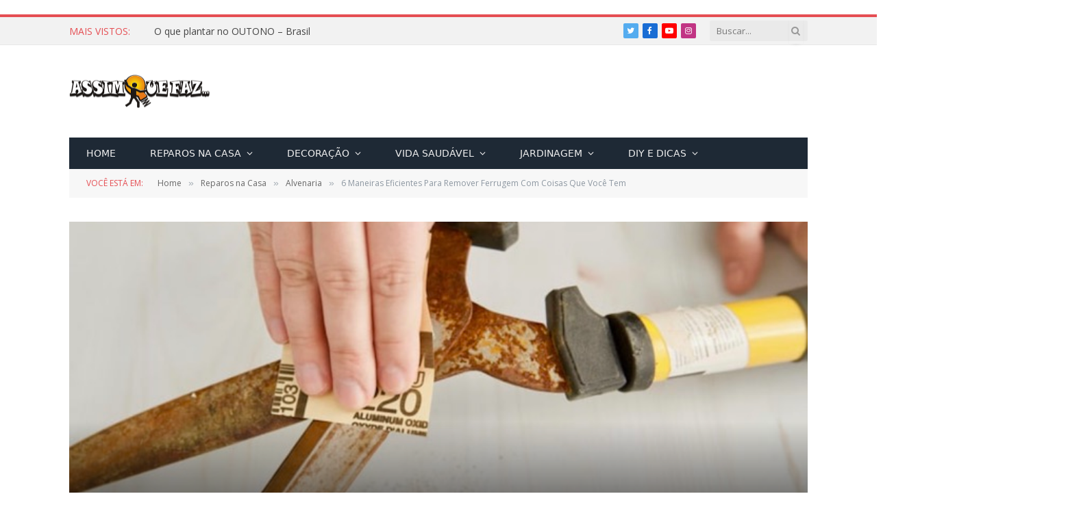

--- FILE ---
content_type: text/html; charset=UTF-8
request_url: https://www.assimquefaz.com/6-maneiras-eficientes-para-remover-ferrugem-com-coisas-que-voce-tem/
body_size: 59438
content:

<!DOCTYPE html>
<html lang="pt-BR" class="s-light site-s-light">

<head>
<meta name="google-site-verification" content="sm-keI22T8iim9xDEp7tvaiRHazojuUEMNa7GbeZZCA" />
	<meta charset="UTF-8" />
	<meta name="viewport" content="width=device-width, initial-scale=1" />
	<meta name='robots' content='index, follow, max-image-preview:large, max-snippet:-1, max-video-preview:-1' />

	<!-- This site is optimized with the Yoast SEO plugin v21.0 - https://yoast.com/wordpress/plugins/seo/ -->
	<title>6 Maneiras Eficientes Para Remover Ferrugem Com Coisas Que Você Tem - Assim que Faz</title><link rel="preload" as="font" href="https://www.assimquefaz.com/wp-content/themes/smart-mag/css/icons/fonts/ts-icons.woff2?v2.2" type="font/woff2" crossorigin="anonymous" />
	<meta name="description" content="A ferrugem é um revestimento vermelho de óxido de ferro que se forma em aço e ferro. Ferrugem também pode se formar em utensílios domésticos e" />
	<link rel="canonical" href="https://www.assimquefaz.com/6-maneiras-eficientes-para-remover-ferrugem-com-coisas-que-voce-tem/" />
	<meta property="og:locale" content="pt_BR" />
	<meta property="og:type" content="article" />
	<meta property="og:title" content="6 Maneiras Eficientes Para Remover Ferrugem Com Coisas Que Você Tem - Assim que Faz" />
	<meta property="og:description" content="A ferrugem é um revestimento vermelho de óxido de ferro que se forma em aço e ferro. Ferrugem também pode se formar em utensílios domésticos e" />
	<meta property="og:url" content="https://www.assimquefaz.com/6-maneiras-eficientes-para-remover-ferrugem-com-coisas-que-voce-tem/" />
	<meta property="og:site_name" content="Assim que Faz" />
	<meta property="article:publisher" content="https://www.facebook.com/AssimQueFaz/" />
	<meta property="article:published_time" content="2019-08-22T09:39:37+00:00" />
	<meta property="article:modified_time" content="2022-01-25T00:47:13+00:00" />
	<meta property="og:image" content="https://www.assimquefaz.com/wp-content/uploads/2019/08/limpar-ferrugem-.jpg" />
	<meta property="og:image:width" content="700" />
	<meta property="og:image:height" content="422" />
	<meta property="og:image:type" content="image/jpeg" />
	<meta name="author" content="Assim Que Faz" />
	<meta name="twitter:card" content="summary_large_image" />
	<meta name="twitter:label1" content="Escrito por" />
	<meta name="twitter:data1" content="Assim Que Faz" />
	<meta name="twitter:label2" content="Est. tempo de leitura" />
	<meta name="twitter:data2" content="4 minutos" />
	<script type="application/ld+json" class="yoast-schema-graph">{"@context":"https://schema.org","@graph":[{"@type":"Article","@id":"https://www.assimquefaz.com/6-maneiras-eficientes-para-remover-ferrugem-com-coisas-que-voce-tem/#article","isPartOf":{"@id":"https://www.assimquefaz.com/6-maneiras-eficientes-para-remover-ferrugem-com-coisas-que-voce-tem/"},"author":{"name":"Assim Que Faz","@id":"https://www.assimquefaz.com/#/schema/person/e9a991f53c9db1e83bd8c109c2c5df71"},"headline":"6 Maneiras Eficientes Para Remover Ferrugem Com Coisas Que Você Tem","datePublished":"2019-08-22T09:39:37+00:00","dateModified":"2022-01-25T00:47:13+00:00","mainEntityOfPage":{"@id":"https://www.assimquefaz.com/6-maneiras-eficientes-para-remover-ferrugem-com-coisas-que-voce-tem/"},"wordCount":528,"commentCount":0,"publisher":{"@id":"https://www.assimquefaz.com/#organization"},"image":{"@id":"https://www.assimquefaz.com/6-maneiras-eficientes-para-remover-ferrugem-com-coisas-que-voce-tem/#primaryimage"},"thumbnailUrl":"https://www.assimquefaz.com/wp-content/uploads/2019/08/limpar-ferrugem-.jpg","keywords":["batata","coca cola","ferrugem","limão","oxido","remover oxido","vinagre"],"articleSection":["Alvenaria","Dicas de Tudo"],"inLanguage":"pt-BR","potentialAction":[{"@type":"CommentAction","name":"Comment","target":["https://www.assimquefaz.com/6-maneiras-eficientes-para-remover-ferrugem-com-coisas-que-voce-tem/#respond"]}]},{"@type":"WebPage","@id":"https://www.assimquefaz.com/6-maneiras-eficientes-para-remover-ferrugem-com-coisas-que-voce-tem/","url":"https://www.assimquefaz.com/6-maneiras-eficientes-para-remover-ferrugem-com-coisas-que-voce-tem/","name":"6 Maneiras Eficientes Para Remover Ferrugem Com Coisas Que Você Tem - Assim que Faz","isPartOf":{"@id":"https://www.assimquefaz.com/#website"},"primaryImageOfPage":{"@id":"https://www.assimquefaz.com/6-maneiras-eficientes-para-remover-ferrugem-com-coisas-que-voce-tem/#primaryimage"},"image":{"@id":"https://www.assimquefaz.com/6-maneiras-eficientes-para-remover-ferrugem-com-coisas-que-voce-tem/#primaryimage"},"thumbnailUrl":"https://www.assimquefaz.com/wp-content/uploads/2019/08/limpar-ferrugem-.jpg","datePublished":"2019-08-22T09:39:37+00:00","dateModified":"2022-01-25T00:47:13+00:00","description":"A ferrugem é um revestimento vermelho de óxido de ferro que se forma em aço e ferro. Ferrugem também pode se formar em utensílios domésticos e","breadcrumb":{"@id":"https://www.assimquefaz.com/6-maneiras-eficientes-para-remover-ferrugem-com-coisas-que-voce-tem/#breadcrumb"},"inLanguage":"pt-BR","potentialAction":[{"@type":"ReadAction","target":["https://www.assimquefaz.com/6-maneiras-eficientes-para-remover-ferrugem-com-coisas-que-voce-tem/"]}]},{"@type":"ImageObject","inLanguage":"pt-BR","@id":"https://www.assimquefaz.com/6-maneiras-eficientes-para-remover-ferrugem-com-coisas-que-voce-tem/#primaryimage","url":"https://www.assimquefaz.com/wp-content/uploads/2019/08/limpar-ferrugem-.jpg","contentUrl":"https://www.assimquefaz.com/wp-content/uploads/2019/08/limpar-ferrugem-.jpg","width":700,"height":422,"caption":"retirar ferrugem de metal"},{"@type":"BreadcrumbList","@id":"https://www.assimquefaz.com/6-maneiras-eficientes-para-remover-ferrugem-com-coisas-que-voce-tem/#breadcrumb","itemListElement":[{"@type":"ListItem","position":1,"name":"Início","item":"https://www.assimquefaz.com/"},{"@type":"ListItem","position":2,"name":"6 Maneiras Eficientes Para Remover Ferrugem Com Coisas Que Você Tem"}]},{"@type":"WebSite","@id":"https://www.assimquefaz.com/#website","url":"https://www.assimquefaz.com/","name":"Assim que Faz","description":"Compartilhe o que sabe e aprende o que não sabe!","publisher":{"@id":"https://www.assimquefaz.com/#organization"},"potentialAction":[{"@type":"SearchAction","target":{"@type":"EntryPoint","urlTemplate":"https://www.assimquefaz.com/?s={search_term_string}"},"query-input":"required name=search_term_string"}],"inLanguage":"pt-BR"},{"@type":"Organization","@id":"https://www.assimquefaz.com/#organization","name":"Assim que Faz","url":"https://www.assimquefaz.com/","logo":{"@type":"ImageObject","inLanguage":"pt-BR","@id":"https://www.assimquefaz.com/#/schema/logo/image/","url":"https://www.assimquefaz.com/wp-content/uploads/2018/03/Copia-de-logo-fundo-transparente-copia.jpg","contentUrl":"https://www.assimquefaz.com/wp-content/uploads/2018/03/Copia-de-logo-fundo-transparente-copia.jpg","width":1098,"height":402,"caption":"Assim que Faz"},"image":{"@id":"https://www.assimquefaz.com/#/schema/logo/image/"},"sameAs":["https://www.facebook.com/AssimQueFaz/","https://www.instagram.com/assimquefazoficial","https://l.facebook.com/l.php?u=https://br.pinterest.com/assimquefaz_/&amp;amp;amp;amp;amp;amp;amp;amp;amp;h=ATM2-_QrxEeE_wxxTw4Le4X3fciQeVeR8PKGtD_TAGqIgdiYOUyi3AUb7YRiNmVsohUsalfRzizJEYnVTX3aLRrEKi4ZxGRuIP96Jm1GymDacstIkinfwo-y","https://www.youtube.com/channel/UCO7x-pvgGMXHDutvtfDXllw"]},{"@type":"Person","@id":"https://www.assimquefaz.com/#/schema/person/e9a991f53c9db1e83bd8c109c2c5df71","name":"Assim Que Faz","image":{"@type":"ImageObject","inLanguage":"pt-BR","@id":"https://www.assimquefaz.com/#/schema/person/image/","url":"https://www.assimquefaz.com/wp-content/uploads/2017/07/avatar-22-copia-150x150.png","contentUrl":"https://www.assimquefaz.com/wp-content/uploads/2017/07/avatar-22-copia-150x150.png","caption":"Assim Que Faz"},"sameAs":["https://www.assimquefaz.com"]}]}</script>
	<!-- / Yoast SEO plugin. -->


<link rel='dns-prefetch' href='//stats.wp.com' />
<link rel='dns-prefetch' href='//fonts.googleapis.com' />
<link rel='dns-prefetch' href='//c0.wp.com' />
<link rel="alternate" type="application/rss+xml" title="Feed para Assim que Faz &raquo;" href="https://www.assimquefaz.com/feed/" />
<link rel="alternate" type="application/rss+xml" title="Feed de comentários para Assim que Faz &raquo;" href="https://www.assimquefaz.com/comments/feed/" />
<link rel="alternate" type="application/rss+xml" title="Feed de comentários para Assim que Faz &raquo; 6 Maneiras Eficientes Para Remover Ferrugem Com Coisas Que Você Tem" href="https://www.assimquefaz.com/6-maneiras-eficientes-para-remover-ferrugem-com-coisas-que-voce-tem/feed/" />
<script type="text/javascript">
window._wpemojiSettings = {"baseUrl":"https:\/\/s.w.org\/images\/core\/emoji\/14.0.0\/72x72\/","ext":".png","svgUrl":"https:\/\/s.w.org\/images\/core\/emoji\/14.0.0\/svg\/","svgExt":".svg","source":{"concatemoji":"https:\/\/www.assimquefaz.com\/wp-includes\/js\/wp-emoji-release.min.js?ver=6.2.8"}};
/*! This file is auto-generated */
!function(e,a,t){var n,r,o,i=a.createElement("canvas"),p=i.getContext&&i.getContext("2d");function s(e,t){p.clearRect(0,0,i.width,i.height),p.fillText(e,0,0);e=i.toDataURL();return p.clearRect(0,0,i.width,i.height),p.fillText(t,0,0),e===i.toDataURL()}function c(e){var t=a.createElement("script");t.src=e,t.defer=t.type="text/javascript",a.getElementsByTagName("head")[0].appendChild(t)}for(o=Array("flag","emoji"),t.supports={everything:!0,everythingExceptFlag:!0},r=0;r<o.length;r++)t.supports[o[r]]=function(e){if(p&&p.fillText)switch(p.textBaseline="top",p.font="600 32px Arial",e){case"flag":return s("\ud83c\udff3\ufe0f\u200d\u26a7\ufe0f","\ud83c\udff3\ufe0f\u200b\u26a7\ufe0f")?!1:!s("\ud83c\uddfa\ud83c\uddf3","\ud83c\uddfa\u200b\ud83c\uddf3")&&!s("\ud83c\udff4\udb40\udc67\udb40\udc62\udb40\udc65\udb40\udc6e\udb40\udc67\udb40\udc7f","\ud83c\udff4\u200b\udb40\udc67\u200b\udb40\udc62\u200b\udb40\udc65\u200b\udb40\udc6e\u200b\udb40\udc67\u200b\udb40\udc7f");case"emoji":return!s("\ud83e\udef1\ud83c\udffb\u200d\ud83e\udef2\ud83c\udfff","\ud83e\udef1\ud83c\udffb\u200b\ud83e\udef2\ud83c\udfff")}return!1}(o[r]),t.supports.everything=t.supports.everything&&t.supports[o[r]],"flag"!==o[r]&&(t.supports.everythingExceptFlag=t.supports.everythingExceptFlag&&t.supports[o[r]]);t.supports.everythingExceptFlag=t.supports.everythingExceptFlag&&!t.supports.flag,t.DOMReady=!1,t.readyCallback=function(){t.DOMReady=!0},t.supports.everything||(n=function(){t.readyCallback()},a.addEventListener?(a.addEventListener("DOMContentLoaded",n,!1),e.addEventListener("load",n,!1)):(e.attachEvent("onload",n),a.attachEvent("onreadystatechange",function(){"complete"===a.readyState&&t.readyCallback()})),(e=t.source||{}).concatemoji?c(e.concatemoji):e.wpemoji&&e.twemoji&&(c(e.twemoji),c(e.wpemoji)))}(window,document,window._wpemojiSettings);
</script>
<style type="text/css">
img.wp-smiley,
img.emoji {
	display: inline !important;
	border: none !important;
	box-shadow: none !important;
	height: 1em !important;
	width: 1em !important;
	margin: 0 0.07em !important;
	vertical-align: -0.1em !important;
	background: none !important;
	padding: 0 !important;
}
</style>
	<link data-minify="1" rel='stylesheet' id='wp-block-library-css' href='https://www.assimquefaz.com/wp-content/cache/min/1/c/6.2.8/wp-includes/css/dist/block-library/style.min.css?ver=1759334378' type='text/css' media='all' />
<style id='wp-block-library-inline-css' type='text/css'>
.has-text-align-justify{text-align:justify;}
</style>
<link data-minify="1" rel='stylesheet' id='jetpack-videopress-video-block-view-css' href='https://www.assimquefaz.com/wp-content/cache/min/1/wp-content/plugins/jetpack/jetpack_vendor/automattic/jetpack-videopress/build/block-editor/blocks/video/view.css?ver=1747410359' type='text/css' media='all' />
<link data-minify="1" rel='stylesheet' id='mediaelement-css' href='https://www.assimquefaz.com/wp-content/cache/min/1/c/6.2.8/wp-includes/js/mediaelement/mediaelementplayer-legacy.min.css?ver=1759334378' type='text/css' media='all' />
<link data-minify="1" rel='stylesheet' id='wp-mediaelement-css' href='https://www.assimquefaz.com/wp-content/cache/min/1/c/6.2.8/wp-includes/js/mediaelement/wp-mediaelement.min.css?ver=1759334379' type='text/css' media='all' />
<link data-minify="1" rel='stylesheet' id='classic-theme-styles-css' href='https://www.assimquefaz.com/wp-content/cache/min/1/c/6.2.8/wp-includes/css/classic-themes.min.css?ver=1759334379' type='text/css' media='all' />
<style id='global-styles-inline-css' type='text/css'>
body{--wp--preset--color--black: #000000;--wp--preset--color--cyan-bluish-gray: #abb8c3;--wp--preset--color--white: #ffffff;--wp--preset--color--pale-pink: #f78da7;--wp--preset--color--vivid-red: #cf2e2e;--wp--preset--color--luminous-vivid-orange: #ff6900;--wp--preset--color--luminous-vivid-amber: #fcb900;--wp--preset--color--light-green-cyan: #7bdcb5;--wp--preset--color--vivid-green-cyan: #00d084;--wp--preset--color--pale-cyan-blue: #8ed1fc;--wp--preset--color--vivid-cyan-blue: #0693e3;--wp--preset--color--vivid-purple: #9b51e0;--wp--preset--gradient--vivid-cyan-blue-to-vivid-purple: linear-gradient(135deg,rgba(6,147,227,1) 0%,rgb(155,81,224) 100%);--wp--preset--gradient--light-green-cyan-to-vivid-green-cyan: linear-gradient(135deg,rgb(122,220,180) 0%,rgb(0,208,130) 100%);--wp--preset--gradient--luminous-vivid-amber-to-luminous-vivid-orange: linear-gradient(135deg,rgba(252,185,0,1) 0%,rgba(255,105,0,1) 100%);--wp--preset--gradient--luminous-vivid-orange-to-vivid-red: linear-gradient(135deg,rgba(255,105,0,1) 0%,rgb(207,46,46) 100%);--wp--preset--gradient--very-light-gray-to-cyan-bluish-gray: linear-gradient(135deg,rgb(238,238,238) 0%,rgb(169,184,195) 100%);--wp--preset--gradient--cool-to-warm-spectrum: linear-gradient(135deg,rgb(74,234,220) 0%,rgb(151,120,209) 20%,rgb(207,42,186) 40%,rgb(238,44,130) 60%,rgb(251,105,98) 80%,rgb(254,248,76) 100%);--wp--preset--gradient--blush-light-purple: linear-gradient(135deg,rgb(255,206,236) 0%,rgb(152,150,240) 100%);--wp--preset--gradient--blush-bordeaux: linear-gradient(135deg,rgb(254,205,165) 0%,rgb(254,45,45) 50%,rgb(107,0,62) 100%);--wp--preset--gradient--luminous-dusk: linear-gradient(135deg,rgb(255,203,112) 0%,rgb(199,81,192) 50%,rgb(65,88,208) 100%);--wp--preset--gradient--pale-ocean: linear-gradient(135deg,rgb(255,245,203) 0%,rgb(182,227,212) 50%,rgb(51,167,181) 100%);--wp--preset--gradient--electric-grass: linear-gradient(135deg,rgb(202,248,128) 0%,rgb(113,206,126) 100%);--wp--preset--gradient--midnight: linear-gradient(135deg,rgb(2,3,129) 0%,rgb(40,116,252) 100%);--wp--preset--duotone--dark-grayscale: url('#wp-duotone-dark-grayscale');--wp--preset--duotone--grayscale: url('#wp-duotone-grayscale');--wp--preset--duotone--purple-yellow: url('#wp-duotone-purple-yellow');--wp--preset--duotone--blue-red: url('#wp-duotone-blue-red');--wp--preset--duotone--midnight: url('#wp-duotone-midnight');--wp--preset--duotone--magenta-yellow: url('#wp-duotone-magenta-yellow');--wp--preset--duotone--purple-green: url('#wp-duotone-purple-green');--wp--preset--duotone--blue-orange: url('#wp-duotone-blue-orange');--wp--preset--font-size--small: 13px;--wp--preset--font-size--medium: 20px;--wp--preset--font-size--large: 36px;--wp--preset--font-size--x-large: 42px;--wp--preset--spacing--20: 0.44rem;--wp--preset--spacing--30: 0.67rem;--wp--preset--spacing--40: 1rem;--wp--preset--spacing--50: 1.5rem;--wp--preset--spacing--60: 2.25rem;--wp--preset--spacing--70: 3.38rem;--wp--preset--spacing--80: 5.06rem;--wp--preset--shadow--natural: 6px 6px 9px rgba(0, 0, 0, 0.2);--wp--preset--shadow--deep: 12px 12px 50px rgba(0, 0, 0, 0.4);--wp--preset--shadow--sharp: 6px 6px 0px rgba(0, 0, 0, 0.2);--wp--preset--shadow--outlined: 6px 6px 0px -3px rgba(255, 255, 255, 1), 6px 6px rgba(0, 0, 0, 1);--wp--preset--shadow--crisp: 6px 6px 0px rgba(0, 0, 0, 1);}:where(.is-layout-flex){gap: 0.5em;}body .is-layout-flow > .alignleft{float: left;margin-inline-start: 0;margin-inline-end: 2em;}body .is-layout-flow > .alignright{float: right;margin-inline-start: 2em;margin-inline-end: 0;}body .is-layout-flow > .aligncenter{margin-left: auto !important;margin-right: auto !important;}body .is-layout-constrained > .alignleft{float: left;margin-inline-start: 0;margin-inline-end: 2em;}body .is-layout-constrained > .alignright{float: right;margin-inline-start: 2em;margin-inline-end: 0;}body .is-layout-constrained > .aligncenter{margin-left: auto !important;margin-right: auto !important;}body .is-layout-constrained > :where(:not(.alignleft):not(.alignright):not(.alignfull)){max-width: var(--wp--style--global--content-size);margin-left: auto !important;margin-right: auto !important;}body .is-layout-constrained > .alignwide{max-width: var(--wp--style--global--wide-size);}body .is-layout-flex{display: flex;}body .is-layout-flex{flex-wrap: wrap;align-items: center;}body .is-layout-flex > *{margin: 0;}:where(.wp-block-columns.is-layout-flex){gap: 2em;}.has-black-color{color: var(--wp--preset--color--black) !important;}.has-cyan-bluish-gray-color{color: var(--wp--preset--color--cyan-bluish-gray) !important;}.has-white-color{color: var(--wp--preset--color--white) !important;}.has-pale-pink-color{color: var(--wp--preset--color--pale-pink) !important;}.has-vivid-red-color{color: var(--wp--preset--color--vivid-red) !important;}.has-luminous-vivid-orange-color{color: var(--wp--preset--color--luminous-vivid-orange) !important;}.has-luminous-vivid-amber-color{color: var(--wp--preset--color--luminous-vivid-amber) !important;}.has-light-green-cyan-color{color: var(--wp--preset--color--light-green-cyan) !important;}.has-vivid-green-cyan-color{color: var(--wp--preset--color--vivid-green-cyan) !important;}.has-pale-cyan-blue-color{color: var(--wp--preset--color--pale-cyan-blue) !important;}.has-vivid-cyan-blue-color{color: var(--wp--preset--color--vivid-cyan-blue) !important;}.has-vivid-purple-color{color: var(--wp--preset--color--vivid-purple) !important;}.has-black-background-color{background-color: var(--wp--preset--color--black) !important;}.has-cyan-bluish-gray-background-color{background-color: var(--wp--preset--color--cyan-bluish-gray) !important;}.has-white-background-color{background-color: var(--wp--preset--color--white) !important;}.has-pale-pink-background-color{background-color: var(--wp--preset--color--pale-pink) !important;}.has-vivid-red-background-color{background-color: var(--wp--preset--color--vivid-red) !important;}.has-luminous-vivid-orange-background-color{background-color: var(--wp--preset--color--luminous-vivid-orange) !important;}.has-luminous-vivid-amber-background-color{background-color: var(--wp--preset--color--luminous-vivid-amber) !important;}.has-light-green-cyan-background-color{background-color: var(--wp--preset--color--light-green-cyan) !important;}.has-vivid-green-cyan-background-color{background-color: var(--wp--preset--color--vivid-green-cyan) !important;}.has-pale-cyan-blue-background-color{background-color: var(--wp--preset--color--pale-cyan-blue) !important;}.has-vivid-cyan-blue-background-color{background-color: var(--wp--preset--color--vivid-cyan-blue) !important;}.has-vivid-purple-background-color{background-color: var(--wp--preset--color--vivid-purple) !important;}.has-black-border-color{border-color: var(--wp--preset--color--black) !important;}.has-cyan-bluish-gray-border-color{border-color: var(--wp--preset--color--cyan-bluish-gray) !important;}.has-white-border-color{border-color: var(--wp--preset--color--white) !important;}.has-pale-pink-border-color{border-color: var(--wp--preset--color--pale-pink) !important;}.has-vivid-red-border-color{border-color: var(--wp--preset--color--vivid-red) !important;}.has-luminous-vivid-orange-border-color{border-color: var(--wp--preset--color--luminous-vivid-orange) !important;}.has-luminous-vivid-amber-border-color{border-color: var(--wp--preset--color--luminous-vivid-amber) !important;}.has-light-green-cyan-border-color{border-color: var(--wp--preset--color--light-green-cyan) !important;}.has-vivid-green-cyan-border-color{border-color: var(--wp--preset--color--vivid-green-cyan) !important;}.has-pale-cyan-blue-border-color{border-color: var(--wp--preset--color--pale-cyan-blue) !important;}.has-vivid-cyan-blue-border-color{border-color: var(--wp--preset--color--vivid-cyan-blue) !important;}.has-vivid-purple-border-color{border-color: var(--wp--preset--color--vivid-purple) !important;}.has-vivid-cyan-blue-to-vivid-purple-gradient-background{background: var(--wp--preset--gradient--vivid-cyan-blue-to-vivid-purple) !important;}.has-light-green-cyan-to-vivid-green-cyan-gradient-background{background: var(--wp--preset--gradient--light-green-cyan-to-vivid-green-cyan) !important;}.has-luminous-vivid-amber-to-luminous-vivid-orange-gradient-background{background: var(--wp--preset--gradient--luminous-vivid-amber-to-luminous-vivid-orange) !important;}.has-luminous-vivid-orange-to-vivid-red-gradient-background{background: var(--wp--preset--gradient--luminous-vivid-orange-to-vivid-red) !important;}.has-very-light-gray-to-cyan-bluish-gray-gradient-background{background: var(--wp--preset--gradient--very-light-gray-to-cyan-bluish-gray) !important;}.has-cool-to-warm-spectrum-gradient-background{background: var(--wp--preset--gradient--cool-to-warm-spectrum) !important;}.has-blush-light-purple-gradient-background{background: var(--wp--preset--gradient--blush-light-purple) !important;}.has-blush-bordeaux-gradient-background{background: var(--wp--preset--gradient--blush-bordeaux) !important;}.has-luminous-dusk-gradient-background{background: var(--wp--preset--gradient--luminous-dusk) !important;}.has-pale-ocean-gradient-background{background: var(--wp--preset--gradient--pale-ocean) !important;}.has-electric-grass-gradient-background{background: var(--wp--preset--gradient--electric-grass) !important;}.has-midnight-gradient-background{background: var(--wp--preset--gradient--midnight) !important;}.has-small-font-size{font-size: var(--wp--preset--font-size--small) !important;}.has-medium-font-size{font-size: var(--wp--preset--font-size--medium) !important;}.has-large-font-size{font-size: var(--wp--preset--font-size--large) !important;}.has-x-large-font-size{font-size: var(--wp--preset--font-size--x-large) !important;}
.wp-block-navigation a:where(:not(.wp-element-button)){color: inherit;}
:where(.wp-block-columns.is-layout-flex){gap: 2em;}
.wp-block-pullquote{font-size: 1.5em;line-height: 1.6;}
</style>
<link data-minify="1" rel='stylesheet' id='contact-form-7-css' href='https://www.assimquefaz.com/wp-content/cache/min/1/wp-content/plugins/contact-form-7/includes/css/styles.css?ver=1747410359' type='text/css' media='all' />
<link data-minify="1" rel='stylesheet' id='ppress-frontend-css' href='https://www.assimquefaz.com/wp-content/cache/min/1/wp-content/plugins/wp-user-avatar/assets/css/frontend.min.css?ver=1747410359' type='text/css' media='all' />
<link rel='stylesheet' id='ppress-flatpickr-css' href='https://www.assimquefaz.com/wp-content/plugins/wp-user-avatar/assets/flatpickr/flatpickr.min.css?ver=4.15.25' type='text/css' media='all' />
<link rel='stylesheet' id='ppress-select2-css' href='https://www.assimquefaz.com/wp-content/plugins/wp-user-avatar/assets/select2/select2.min.css?ver=6.2.8' type='text/css' media='all' />
<link data-minify="1" rel='stylesheet' id='trp-language-switcher-style-css' href='https://www.assimquefaz.com/wp-content/cache/min/1/wp-content/plugins/translatepress-multilingual/assets/css/trp-language-switcher.css?ver=1747410359' type='text/css' media='all' />
<style id='akismet-widget-style-inline-css' type='text/css'>

			.a-stats {
				--akismet-color-mid-green: #357b49;
				--akismet-color-white: #fff;
				--akismet-color-light-grey: #f6f7f7;

				max-width: 350px;
				width: auto;
			}

			.a-stats * {
				all: unset;
				box-sizing: border-box;
			}

			.a-stats strong {
				font-weight: 600;
			}

			.a-stats a.a-stats__link,
			.a-stats a.a-stats__link:visited,
			.a-stats a.a-stats__link:active {
				background: var(--akismet-color-mid-green);
				border: none;
				box-shadow: none;
				border-radius: 8px;
				color: var(--akismet-color-white);
				cursor: pointer;
				display: block;
				font-family: -apple-system, BlinkMacSystemFont, 'Segoe UI', 'Roboto', 'Oxygen-Sans', 'Ubuntu', 'Cantarell', 'Helvetica Neue', sans-serif;
				font-weight: 500;
				padding: 12px;
				text-align: center;
				text-decoration: none;
				transition: all 0.2s ease;
			}

			/* Extra specificity to deal with TwentyTwentyOne focus style */
			.widget .a-stats a.a-stats__link:focus {
				background: var(--akismet-color-mid-green);
				color: var(--akismet-color-white);
				text-decoration: none;
			}

			.a-stats a.a-stats__link:hover {
				filter: brightness(110%);
				box-shadow: 0 4px 12px rgba(0, 0, 0, 0.06), 0 0 2px rgba(0, 0, 0, 0.16);
			}

			.a-stats .count {
				color: var(--akismet-color-white);
				display: block;
				font-size: 1.5em;
				line-height: 1.4;
				padding: 0 13px;
				white-space: nowrap;
			}
		
</style>
<link data-minify="1" rel='stylesheet' id='tablepress-default-css' href='https://www.assimquefaz.com/wp-content/cache/min/1/wp-content/plugins/tablepress/css/build/default.css?ver=1747410359' type='text/css' media='all' />
<link data-minify="1" rel='stylesheet' id='smartmag-core-css' href='https://www.assimquefaz.com/wp-content/cache/min/1/wp-content/themes/smart-mag/style.css?ver=1747410360' type='text/css' media='all' />
<link rel='stylesheet' id='smartmag-fonts-css' href='https://fonts.googleapis.com/css?family=Open+Sans%3A400%2C400i%2C600%2C700%7CRoboto+Slab%3A400%2C500' type='text/css' media='all' />
<link data-minify="1" rel='stylesheet' id='magnific-popup-css' href='https://www.assimquefaz.com/wp-content/cache/min/1/wp-content/themes/smart-mag/css/lightbox.css?ver=1747410360' type='text/css' media='all' />
<link data-minify="1" rel='stylesheet' id='font-awesome4-css' href='https://www.assimquefaz.com/wp-content/cache/min/1/wp-content/themes/smart-mag/css/fontawesome/css/font-awesome.min.css?ver=1747410360' type='text/css' media='all' />
<link data-minify="1" rel='stylesheet' id='smartmag-icons-css' href='https://www.assimquefaz.com/wp-content/cache/min/1/wp-content/themes/smart-mag/css/icons/icons.css?ver=1747410360' type='text/css' media='all' />
<link data-minify="1" rel='stylesheet' id='smartmag-skin-css' href='https://www.assimquefaz.com/wp-content/cache/min/1/wp-content/themes/smart-mag/css/skin-classic.css?ver=1747410360' type='text/css' media='all' />
<style id='smartmag-skin-inline-css' type='text/css'>
:root { --c-main: #e54e53;
--c-main-rgb: 229,78,83;
--main-width: 1078px; }
.smart-head-main .smart-head-bot { background-color: #1e2935; }
.navigation { font-family: "Cinzel:regular", system-ui, -apple-system, "Segoe UI", Arial, sans-serif; }
.s-dark .navigation { --c-nav-drop-bg: #1e2935; --c-nav-drop-sep: #1e2935; }
.smart-head-mobile .smart-head-mid { border-top-width: 3px; }
.loop-grid .ratio-is-custom { padding-bottom: calc(100% / 1.88); }
.loop-list .ratio-is-custom { padding-bottom: calc(100% / 1.88); }
.loop-list .media { width: 40%; max-width: 85%; }
.loop-list .media:not(i) { max-width: 40%; }
.loop-small .ratio-is-custom { padding-bottom: calc(100% / 1.149); }
.loop-small .media:not(i) { max-width: 75px; }
.entry-content { font-size: 15px; }
.post-content h2 { font-size: 25px; }
.post-content h3 { font-size: 19px; }
.post-content h4 { font-size: 17px; }
.post-content h5 { font-size: 16px; }
.post-content h6 { font-size: 15px; }


.term-color-26 { --c-main: #dd3333; }
.navigation .menu-cat-26 { --c-term: #dd3333; }


.term-color-73 { --c-main: #eeee22; }
.navigation .menu-cat-73 { --c-term: #eeee22; }


body.category-33,
body.post-cat-33 { 
--c-main: #38a3d8; 
}


.term-color-33 { --c-main: #38a3d8; }
.navigation .menu-cat-33 { --c-term: #38a3d8; }


body.category-47,
body.post-cat-47 { 
--c-main: #dd9933; 
}


.term-color-47 { --c-main: #dd9933; }
.navigation .menu-cat-47 { --c-term: #dd9933; }


body.category-886,
body.post-cat-886 { 
--c-main: #50932c; 
}


.term-color-886 { --c-main: #50932c; }
.navigation .menu-cat-886 { --c-term: #50932c; }


body.category-37,
body.post-cat-37 { 
--c-main: #1e73be; 
}


.term-color-37 { --c-main: #1e73be; }
.navigation .menu-cat-37 { --c-term: #1e73be; }


.term-color-57 { --c-main: #dd9933; }
.navigation .menu-cat-57 { --c-term: #dd9933; }


body.category-24,
body.post-cat-24 { 
--c-main: #8224e3; 
}


.term-color-24 { --c-main: #8224e3; }
.navigation .menu-cat-24 { --c-term: #8224e3; }


body.category-51,
body.post-cat-51 { 
--c-main: #8abc3a; 
}


.term-color-51 { --c-main: #8abc3a; }
.navigation .menu-cat-51 { --c-term: #8abc3a; }

</style>
<link data-minify="1" rel='stylesheet' id='smartmag-legacy-sc-css' href='https://www.assimquefaz.com/wp-content/cache/min/1/wp-content/themes/smart-mag/css/legacy-shortcodes.css?ver=1747410360' type='text/css' media='all' />
<link rel='stylesheet' id='smartmag-gfonts-custom-css' href='https://fonts.googleapis.com/css?family=Cinzel%3Aregular%3A400%2C500%2C600%2C700' type='text/css' media='all' />
<style id='rocket-lazyload-inline-css' type='text/css'>
.rll-youtube-player{position:relative;padding-bottom:56.23%;height:0;overflow:hidden;max-width:100%;}.rll-youtube-player:focus-within{outline: 2px solid currentColor;outline-offset: 5px;}.rll-youtube-player iframe{position:absolute;top:0;left:0;width:100%;height:100%;z-index:100;background:0 0}.rll-youtube-player img{bottom:0;display:block;left:0;margin:auto;max-width:100%;width:100%;position:absolute;right:0;top:0;border:none;height:auto;-webkit-transition:.4s all;-moz-transition:.4s all;transition:.4s all}.rll-youtube-player img:hover{-webkit-filter:brightness(75%)}.rll-youtube-player .play{height:100%;width:100%;left:0;top:0;position:absolute;background:url(https://www.assimquefaz.com/wp-content/plugins/wp-rocket/assets/img/youtube.png) no-repeat center;background-color: transparent !important;cursor:pointer;border:none;}
</style>
<link data-minify="1" rel='stylesheet' id='jetpack_css-css' href='https://www.assimquefaz.com/wp-content/cache/min/1/p/jetpack/12.4.1/css/jetpack.css?ver=1747410360' type='text/css' media='all' />
<script type='text/javascript' src='https://c0.wp.com/c/6.2.8/wp-includes/js/jquery/jquery.min.js' id='jquery-core-js' defer></script>
<script data-minify="1" type='text/javascript' src='https://www.assimquefaz.com/wp-content/cache/min/1/c/6.2.8/wp-includes/js/jquery/jquery-migrate.min.js?ver=1759334379' id='jquery-migrate-js' defer></script>
<script type='text/javascript' id='jquery-js-after'>window.addEventListener('DOMContentLoaded', function() {
jQuery(document).ready(function() {
	jQuery(".c43ae9adec96f03cad1f1c84711cf48e").click(function() {
		jQuery.post(
			"https://www.assimquefaz.com/wp-admin/admin-ajax.php", {
				"action": "quick_adsense_onpost_ad_click",
				"quick_adsense_onpost_ad_index": jQuery(this).attr("data-index"),
				"quick_adsense_nonce": "68b72c6164",
			}, function(response) { }
		);
	});
});
});</script>
<script type='text/javascript' src='https://www.assimquefaz.com/wp-content/plugins/wp-user-avatar/assets/flatpickr/flatpickr.min.js?ver=4.15.25' id='ppress-flatpickr-js' defer></script>
<script type='text/javascript' src='https://www.assimquefaz.com/wp-content/plugins/wp-user-avatar/assets/select2/select2.min.js?ver=4.15.25' id='ppress-select2-js' defer></script>
<script type='text/javascript' id='smartmag-theme-js-extra'>
/* <![CDATA[ */
var Bunyad = {"ajaxurl":"https:\/\/www.assimquefaz.com\/wp-admin\/admin-ajax.php"};
/* ]]> */
</script>
<script data-minify="1" type='text/javascript' src='https://www.assimquefaz.com/wp-content/cache/min/1/wp-content/themes/smart-mag/js/theme.js?ver=1747410360' id='smartmag-theme-js' defer></script>
<script data-minify="1" type='text/javascript' src='https://www.assimquefaz.com/wp-content/cache/min/1/wp-content/themes/smart-mag/js/legacy-shortcodes.js?ver=1747410360' id='smartmag-legacy-sc-js' defer></script>
<link rel="https://api.w.org/" href="https://www.assimquefaz.com/wp-json/" /><link rel="alternate" type="application/json" href="https://www.assimquefaz.com/wp-json/wp/v2/posts/10305" /><link rel="EditURI" type="application/rsd+xml" title="RSD" href="https://www.assimquefaz.com/xmlrpc.php?rsd" />
<link rel="wlwmanifest" type="application/wlwmanifest+xml" href="https://www.assimquefaz.com/wp-includes/wlwmanifest.xml" />
<meta name="generator" content="WordPress 6.2.8" />
<link rel='shortlink' href='https://www.assimquefaz.com/?p=10305' />
<link rel="alternate" type="application/json+oembed" href="https://www.assimquefaz.com/wp-json/oembed/1.0/embed?url=https%3A%2F%2Fwww.assimquefaz.com%2F6-maneiras-eficientes-para-remover-ferrugem-com-coisas-que-voce-tem%2F" />
<link rel="alternate" type="text/xml+oembed" href="https://www.assimquefaz.com/wp-json/oembed/1.0/embed?url=https%3A%2F%2Fwww.assimquefaz.com%2F6-maneiras-eficientes-para-remover-ferrugem-com-coisas-que-voce-tem%2F&#038;format=xml" />
<script async src="//pagead2.googlesyndication.com/pagead/js/adsbygoogle.js"></script>
<!-- adse1  AQF -->
<ins class="adsbygoogle" data-ad-client="ca-pub-4497621492148519" data-ad-slot="2319912059"></ins>
<script>
(adsbygoogle = window.adsbygoogle || []).push({});
</script><link rel="alternate" hreflang="pt-BR" href="https://www.assimquefaz.com/6-maneiras-eficientes-para-remover-ferrugem-com-coisas-que-voce-tem/"/>
<link rel="alternate" hreflang="pt" href="https://www.assimquefaz.com/6-maneiras-eficientes-para-remover-ferrugem-com-coisas-que-voce-tem/"/>
	<style>img#wpstats{display:none}</style>
		
		<script>
		var BunyadSchemeKey = 'bunyad-scheme';
		(() => {
			const d = document.documentElement;
			const c = d.classList;
			const scheme = localStorage.getItem(BunyadSchemeKey);
			if (scheme) {
				d.dataset.origClass = c;
				scheme === 'dark' ? c.remove('s-light', 'site-s-light') : c.remove('s-dark', 'site-s-dark');
				c.add('site-s-' + scheme, 's-' + scheme);
			}
		})();
		</script>
		<meta name="generator" content="Elementor 3.15.1; features: e_dom_optimization, e_optimized_assets_loading, e_optimized_css_loading, additional_custom_breakpoints; settings: css_print_method-external, google_font-enabled, font_display-auto">
			<style type="text/css">
				/* If html does not have either class, do not show lazy loaded images. */
				html:not( .jetpack-lazy-images-js-enabled ):not( .js ) .jetpack-lazy-image {
					display: none;
				}
			</style>
			<script>
				document.documentElement.classList.add(
					'jetpack-lazy-images-js-enabled'
				);
			</script>
		<link rel="icon" href="https://www.assimquefaz.com/wp-content/uploads/2017/04/cropped-avatar-22-copia-32x32.png" sizes="32x32" />
<link rel="icon" href="https://www.assimquefaz.com/wp-content/uploads/2017/04/cropped-avatar-22-copia-192x192.png" sizes="192x192" />
<link rel="apple-touch-icon" href="https://www.assimquefaz.com/wp-content/uploads/2017/04/cropped-avatar-22-copia-180x180.png" />
<meta name="msapplication-TileImage" content="https://www.assimquefaz.com/wp-content/uploads/2017/04/cropped-avatar-22-copia-270x270.png" />
		<style type="text/css" id="wp-custom-css">
			.wptwa-toggle {
    display: flex;
    align-items: center;
    justify-content: center;
    height: 40px;
    white-space: nowrap;
    line-height: 100%;
    padding: 12px 20px;
    border-radius: 50px;
    position: fixed;
    bottom: 120px;
    right: 20px;
    cursor: pointer;
    box-shadow: 0 1px 6px rgb(0 0 0 / 6%), 0 2px 32px rgb(0 0 0 / 16%);
    transition: box-shadow 80ms ease-in-out,width .4s ease .2s;
}
.post-4169 .post-content blockquote {
  background: #9ee2ea;
}
.main-head header {
	min-height: 185px;
	overflow: visible;
}
.head-ad {
	height: 50px;
	width: 320px;
	margin-left: -5px;
}
.side-300x250,
.side-300x600 {
	width: 300px;
	height: 250px;
}
@media (min-width: 361px) {
	.head-ad {
		margin: 0 auto;
	}
}
@media (min-width: 520px) {
	.head-ad {
		height: 60px;
		width: 468px;
	}
	.main-head header {
		min-height: 195px;
	}
}
@media (min-width: 768px) {
	.head-ad {
		height: 90px;
		width: 728px;
		margin-left: -5px;
	}
	.main-head header {
		min-height: 225px;
	}
	.side-300x250,
	.side-300x600 {
		width: 728px;
		height: 90px;
	}
}
@media (min-width: 800px) {
	.head-ad {
		height: 60px;
		width: 468px;
	}
	.main-head header {
		min-height: 135px;
		overflow: hidden;
	}
	.side-300x250,
	.side-300x600 {
		width: 250px;
		height: 250px;
	}
}
@media (min-width: 1024px) {
	.head-ad {
		height: 90px;
		width: 728px;
		margin-top: 12px;
	}
	.main-head header {
		min-height: 165px;
		overflow: hidden;
	}
}
@media (min-width: 1100px) {
	.head-ad {
		height: 90px;
		width: 728px;
		margin-top: 12px;
	}
	.main-head header {
		min-height: 165px;
		overflow: hidden;
	}
	.side-300x250 {
		width: 300px;
		height: 250px;
	}
	.side-300x600 {
		width: 300px;
		height: 600px;
	}
}
.social-follow {
    border-top: 1px solid #ddd;
    padding: 1.5rem;
}
.social-follow p {
	margin: 0;
	font-size: 1rem;
}
.social-follow a {
	color: #e54e53;
	text-decoration: underline;
}
.social-follow i {
    float: left;
    font-size: 3rem;
    margin: .3rem 1.5rem 0 0;
    color: #e54e53;
}
.post-share {
	margin-top: 0
}		.post-4169 .post-content blockquote{ background: #9ee2ea ; } 		</style>
		<style>
.ai-viewports                 {--ai: 1;}
.ai-viewport-3                { display: none !important;}
.ai-viewport-2                { display: none !important;}
.ai-viewport-1                { display: inherit !important;}
.ai-viewport-0                { display: none !important;}
@media (min-width: 768px) and (max-width: 979px) {
.ai-viewport-1                { display: none !important;}
.ai-viewport-2                { display: inherit !important;}
}
@media (max-width: 767px) {
.ai-viewport-1                { display: none !important;}
.ai-viewport-3                { display: inherit !important;}
}
</style>
<link rel="preconnect" href="https://tpc.googlesyndication.com" />
<link rel="preconnect" href="https://www.googletagservices.com" />
<link rel="preconnect" href="https://pagead2.googlesyndication.com" />
<link rel="preconnect" href="https://googleads.g.doubleclick.net" />
<link rel="preconnect" href="https://securepubads.g.doubleclick.net" />
<link rel="preconnect" href="https://fonts.googleapis.com" />
<link rel="preconnect" href="https://fonts.gstatic.com" />
<link rel="preconnect" href="https://code.jquery.com" />
<link rel="preconnect" href="https://adservice.google.com.br" />
<link rel="preconnect" href="https://s7.addthis.com" />

<!-- Código para banners automáticos do AdSense -->
<script src='https://pagead2.googlesyndication.com/pagead/js/adsbygoogle.js' data-ad-client="ca-pub-4497621492148519" async></script>
<!-- Fim do código do AdSense -->

<!-- Google Analytics -->
<!-- Global site tag (gtag.js) - Google Analytics -->
<script async src="https://www.googletagmanager.com/gtag/js?id=UA-45446722-1"></script>
<script>
  window.dataLayer = window.dataLayer || [];
  function gtag(){dataLayer.push(arguments);}
  gtag('js', new Date());

  gtag('config', 'UA-45446722-1');
</script>
<!-- Fim do Google Analytics --><noscript><style id="rocket-lazyload-nojs-css">.rll-youtube-player, [data-lazy-src]{display:none !important;}</style></noscript>

</head>

<body data-rsssl=1 class="post-template-default single single-post postid-10305 single-format-standard translatepress-pt_BR right-sidebar post-layout-cover post-cat-25 has-sb-sep layout-normal elementor-default elementor-kit-14142">

<svg xmlns="http://www.w3.org/2000/svg" viewBox="0 0 0 0" width="0" height="0" focusable="false" role="none" style="visibility: hidden; position: absolute; left: -9999px; overflow: hidden;" ><defs><filter id="wp-duotone-dark-grayscale"><feColorMatrix color-interpolation-filters="sRGB" type="matrix" values=" .299 .587 .114 0 0 .299 .587 .114 0 0 .299 .587 .114 0 0 .299 .587 .114 0 0 " /><feComponentTransfer color-interpolation-filters="sRGB" ><feFuncR type="table" tableValues="0 0.49803921568627" /><feFuncG type="table" tableValues="0 0.49803921568627" /><feFuncB type="table" tableValues="0 0.49803921568627" /><feFuncA type="table" tableValues="1 1" /></feComponentTransfer><feComposite in2="SourceGraphic" operator="in" /></filter></defs></svg><svg xmlns="http://www.w3.org/2000/svg" viewBox="0 0 0 0" width="0" height="0" focusable="false" role="none" style="visibility: hidden; position: absolute; left: -9999px; overflow: hidden;" ><defs><filter id="wp-duotone-grayscale"><feColorMatrix color-interpolation-filters="sRGB" type="matrix" values=" .299 .587 .114 0 0 .299 .587 .114 0 0 .299 .587 .114 0 0 .299 .587 .114 0 0 " /><feComponentTransfer color-interpolation-filters="sRGB" ><feFuncR type="table" tableValues="0 1" /><feFuncG type="table" tableValues="0 1" /><feFuncB type="table" tableValues="0 1" /><feFuncA type="table" tableValues="1 1" /></feComponentTransfer><feComposite in2="SourceGraphic" operator="in" /></filter></defs></svg><svg xmlns="http://www.w3.org/2000/svg" viewBox="0 0 0 0" width="0" height="0" focusable="false" role="none" style="visibility: hidden; position: absolute; left: -9999px; overflow: hidden;" ><defs><filter id="wp-duotone-purple-yellow"><feColorMatrix color-interpolation-filters="sRGB" type="matrix" values=" .299 .587 .114 0 0 .299 .587 .114 0 0 .299 .587 .114 0 0 .299 .587 .114 0 0 " /><feComponentTransfer color-interpolation-filters="sRGB" ><feFuncR type="table" tableValues="0.54901960784314 0.98823529411765" /><feFuncG type="table" tableValues="0 1" /><feFuncB type="table" tableValues="0.71764705882353 0.25490196078431" /><feFuncA type="table" tableValues="1 1" /></feComponentTransfer><feComposite in2="SourceGraphic" operator="in" /></filter></defs></svg><svg xmlns="http://www.w3.org/2000/svg" viewBox="0 0 0 0" width="0" height="0" focusable="false" role="none" style="visibility: hidden; position: absolute; left: -9999px; overflow: hidden;" ><defs><filter id="wp-duotone-blue-red"><feColorMatrix color-interpolation-filters="sRGB" type="matrix" values=" .299 .587 .114 0 0 .299 .587 .114 0 0 .299 .587 .114 0 0 .299 .587 .114 0 0 " /><feComponentTransfer color-interpolation-filters="sRGB" ><feFuncR type="table" tableValues="0 1" /><feFuncG type="table" tableValues="0 0.27843137254902" /><feFuncB type="table" tableValues="0.5921568627451 0.27843137254902" /><feFuncA type="table" tableValues="1 1" /></feComponentTransfer><feComposite in2="SourceGraphic" operator="in" /></filter></defs></svg><svg xmlns="http://www.w3.org/2000/svg" viewBox="0 0 0 0" width="0" height="0" focusable="false" role="none" style="visibility: hidden; position: absolute; left: -9999px; overflow: hidden;" ><defs><filter id="wp-duotone-midnight"><feColorMatrix color-interpolation-filters="sRGB" type="matrix" values=" .299 .587 .114 0 0 .299 .587 .114 0 0 .299 .587 .114 0 0 .299 .587 .114 0 0 " /><feComponentTransfer color-interpolation-filters="sRGB" ><feFuncR type="table" tableValues="0 0" /><feFuncG type="table" tableValues="0 0.64705882352941" /><feFuncB type="table" tableValues="0 1" /><feFuncA type="table" tableValues="1 1" /></feComponentTransfer><feComposite in2="SourceGraphic" operator="in" /></filter></defs></svg><svg xmlns="http://www.w3.org/2000/svg" viewBox="0 0 0 0" width="0" height="0" focusable="false" role="none" style="visibility: hidden; position: absolute; left: -9999px; overflow: hidden;" ><defs><filter id="wp-duotone-magenta-yellow"><feColorMatrix color-interpolation-filters="sRGB" type="matrix" values=" .299 .587 .114 0 0 .299 .587 .114 0 0 .299 .587 .114 0 0 .299 .587 .114 0 0 " /><feComponentTransfer color-interpolation-filters="sRGB" ><feFuncR type="table" tableValues="0.78039215686275 1" /><feFuncG type="table" tableValues="0 0.94901960784314" /><feFuncB type="table" tableValues="0.35294117647059 0.47058823529412" /><feFuncA type="table" tableValues="1 1" /></feComponentTransfer><feComposite in2="SourceGraphic" operator="in" /></filter></defs></svg><svg xmlns="http://www.w3.org/2000/svg" viewBox="0 0 0 0" width="0" height="0" focusable="false" role="none" style="visibility: hidden; position: absolute; left: -9999px; overflow: hidden;" ><defs><filter id="wp-duotone-purple-green"><feColorMatrix color-interpolation-filters="sRGB" type="matrix" values=" .299 .587 .114 0 0 .299 .587 .114 0 0 .299 .587 .114 0 0 .299 .587 .114 0 0 " /><feComponentTransfer color-interpolation-filters="sRGB" ><feFuncR type="table" tableValues="0.65098039215686 0.40392156862745" /><feFuncG type="table" tableValues="0 1" /><feFuncB type="table" tableValues="0.44705882352941 0.4" /><feFuncA type="table" tableValues="1 1" /></feComponentTransfer><feComposite in2="SourceGraphic" operator="in" /></filter></defs></svg><svg xmlns="http://www.w3.org/2000/svg" viewBox="0 0 0 0" width="0" height="0" focusable="false" role="none" style="visibility: hidden; position: absolute; left: -9999px; overflow: hidden;" ><defs><filter id="wp-duotone-blue-orange"><feColorMatrix color-interpolation-filters="sRGB" type="matrix" values=" .299 .587 .114 0 0 .299 .587 .114 0 0 .299 .587 .114 0 0 .299 .587 .114 0 0 " /><feComponentTransfer color-interpolation-filters="sRGB" ><feFuncR type="table" tableValues="0.098039215686275 1" /><feFuncG type="table" tableValues="0 0.66274509803922" /><feFuncB type="table" tableValues="0.84705882352941 0.41960784313725" /><feFuncA type="table" tableValues="1 1" /></feComponentTransfer><feComposite in2="SourceGraphic" operator="in" /></filter></defs></svg>

<div class="main-wrap">

	
<div class="off-canvas-backdrop"></div>
<div class="mobile-menu-container off-canvas s-dark hide-menu-lg" id="off-canvas">

	<div class="off-canvas-head">
		<a href="#" class="close"><i class="tsi tsi-times"></i></a>

		<div class="ts-logo">
			<img class="logo-mobile logo-image" src="https://www.assimquefaz.com/wp-content/uploads/2016/12/img-logomarca-assim-que-faz.png" width="205" height="50" alt="Assim que Faz"/>		</div>
	</div>

	<div class="off-canvas-content">

					<ul class="mobile-menu"></ul>
		
		
		
		<div class="spc-social spc-social-b smart-head-social">
		
			
				<a href="https://www.facebook.com/Assim.Que.Faz?fref=ts" class="link s-facebook" target="_blank" rel="noopener">
					<i class="icon tsi tsi-facebook"></i>
					<span class="visuallyhidden">Facebook</span>
				</a>
									
			
				<a href="https://twitter.com/assimquefaz" class="link s-twitter" target="_blank" rel="noopener">
					<i class="icon tsi tsi-twitter"></i>
					<span class="visuallyhidden">Twitter</span>
				</a>
									
			
				<a href="http://www.instagram.com/assimquefazoficial" class="link s-instagram" target="_blank" rel="noopener">
					<i class="icon tsi tsi-instagram"></i>
					<span class="visuallyhidden">Instagram</span>
				</a>
									
			
		</div>

		
	</div>

</div>
<div class="smart-head smart-head-legacy smart-head-main" id="smart-head" data-sticky="auto" data-sticky-type="smart">
	
	<div class="smart-head-row smart-head-top is-light smart-head-row-full">

		<div class="inner wrap">

							
				<div class="items items-left ">
				
<div class="trending-ticker">
	<span class="heading">Mais Vistos: </span>

	<ul>
				
			<li><a href="https://www.assimquefaz.com/o-que-plantar-no-outono-brasil/" class="post-link">O que plantar no OUTONO – Brasil</a></li>
		
				
			<li><a href="https://www.assimquefaz.com/elimine-o-mofo-do-chuveiro-em-30-minutos/" class="post-link">Elimine o Mofo do Chuveiro em 30 Minutos</a></li>
		
				
			<li><a href="https://www.assimquefaz.com/7-formas-poderosas-de-dizer-adeus-ao-plastico-dicas-praticas-para-uma-vida-sustentavel/" class="post-link">7 Formas Poderosas de Dizer Adeus ao Plástico: Dicas Práticas para uma Vida Sustentável</a></li>
		
				
			<li><a href="https://www.assimquefaz.com/os-5-melhores-alimentos-para-reduzir-o-acido-urico/" class="post-link">Os 5 Melhores Alimentos para Reduzir o Ácido Úrico</a></li>
		
				
			<li><a href="https://www.assimquefaz.com/as-8-melhores-plantas-para-purificar-o-ar-da-sua-casa/" class="post-link">As 8 Melhores Plantas para Purificar o Ar da Sua Casa</a></li>
		
				
			<li><a href="https://www.assimquefaz.com/como-eliminar-de-vez-com-os-pulgoes-guia-completo/" class="post-link">Como Eliminar de Vez com os Pulgões: Guia Completo</a></li>
		
				
			<li><a href="https://www.assimquefaz.com/10-dicas-para-montar-um-home-office-com-estilo-e-gastando-pouco/" class="post-link">10 Dicas para montar um home office com estilo e gastando pouco</a></li>
		
				
			<li><a href="https://www.assimquefaz.com/adubo-para-floracao-rapida-tenha-flores-em-poucos-dias/" class="post-link">Adubo para Floração rápida | Tenha Flores em poucos dias</a></li>
		
				
			</ul>
</div>
				</div>

							
				<div class="items items-center empty">
								</div>

							
				<div class="items items-right ">
				
		<div class="spc-social spc-social-c smart-head-social spc-social-bg">
		
			
				<a href="https://twitter.com/assimquefaz" class="link s-twitter" target="_blank" rel="noopener">
					<i class="icon tsi tsi-twitter"></i>
					<span class="visuallyhidden">Twitter</span>
				</a>
									
			
				<a href="https://www.facebook.com/Assim.Que.Faz?fref=ts" class="link s-facebook" target="_blank" rel="noopener">
					<i class="icon tsi tsi-facebook"></i>
					<span class="visuallyhidden">Facebook</span>
				</a>
									
			
				<a href="http://www.youtube.com/user/AssimQFaz?feature=watch" class="link s-youtube" target="_blank" rel="noopener">
					<i class="icon tsi tsi-youtube-play"></i>
					<span class="visuallyhidden">YouTube</span>
				</a>
									
			
				<a href="http://www.instagram.com/assimquefazoficial" class="link s-instagram" target="_blank" rel="noopener">
					<i class="icon tsi tsi-instagram"></i>
					<span class="visuallyhidden">Instagram</span>
				</a>
									
			
		</div>

		

	<div class="smart-head-search">
		<form role="search" class="search-form" action="https://www.assimquefaz.com/" method="get">
			<input type="text" name="s" class="query live-search-query" value="" placeholder="Buscar..." autocomplete="off" />
			<button class="search-button" type="submit">
				<i class="tsi tsi-search"></i>
				<span class="visuallyhidden"></span>
			</button>
		</form>
	</div> <!-- .search -->

				</div>

						
		</div>
	</div>

	
	<div class="smart-head-row smart-head-mid is-light smart-head-row-full">

		<div class="inner wrap">

							
				<div class="items items-left ">
					<a href="https://www.assimquefaz.com/" title="Assim que Faz" rel="home" class="logo-link ts-logo">
		<span>
			
				
					
					<img src="data:image/svg+xml,%3Csvg%20xmlns='http://www.w3.org/2000/svg'%20viewBox='0%200%200%200'%3E%3C/svg%3E" class="logo-image" alt="Assim que Faz" data-lazy-srcset="https://www.assimquefaz.com/wp-content/uploads/2017/08/logo-novo1.jpg ,https://www.assimquefaz.com/wp-content/uploads/2016/12/img-logomarca-assim-que-faz.png 2x" data-lazy-src="https://www.assimquefaz.com/wp-content/uploads/2017/08/logo-novo1.jpg" /><noscript><img src="https://www.assimquefaz.com/wp-content/uploads/2017/08/logo-novo1.jpg" class="logo-image" alt="Assim que Faz" srcset="https://www.assimquefaz.com/wp-content/uploads/2017/08/logo-novo1.jpg ,https://www.assimquefaz.com/wp-content/uploads/2016/12/img-logomarca-assim-que-faz.png 2x" /></noscript>

									 
					</span>
	</a>				</div>

							
				<div class="items items-center empty">
								</div>

							
				<div class="items items-right ">
				
<div class="h-text h-text">
	<script async src="//pagead2.googlesyndication.com/pagead/js/adsbygoogle.js"></script>
<!-- encima do rodape -->
<ins class="adsbygoogle head-ad"
     style="display:inline-block;"
     data-ad-client="ca-pub-4497621492148519"
     data-ad-slot="2078317761"></ins>
<script>
(adsbygoogle = window.adsbygoogle || []).push({});
</script></div>				</div>

						
		</div>
	</div>

	
	<div class="smart-head-row smart-head-bot s-dark wrap">

		<div class="inner full">

							
				<div class="items items-left ">
					<div class="nav-wrap">
		<nav class="navigation navigation-main nav-hov-b">
			<ul id="menu-main-menu" class="menu"><li id="menu-item-2095" class="menu-item menu-item-type-post_type menu-item-object-page menu-item-home menu-item-2095"><a title="Home" href="https://www.assimquefaz.com/">Home</a></li>
<li id="menu-item-2670" class="menu-item menu-item-type-taxonomy menu-item-object-category current-post-ancestor menu-item-has-children menu-cat-24 menu-item-2670"><a href="https://www.assimquefaz.com/category/bricolagem/">Reparos na Casa</a>
<ul class="sub-menu">
	<li id="menu-item-2674" class="menu-item menu-item-type-taxonomy menu-item-object-category current-post-ancestor current-menu-parent current-post-parent menu-cat-25 menu-item-2674"><a href="https://www.assimquefaz.com/category/bricolagem/alvenaria/">Alvenaria</a></li>
	<li id="menu-item-2677" class="menu-item menu-item-type-taxonomy menu-item-object-category menu-cat-26 menu-item-2677"><a href="https://www.assimquefaz.com/category/bricolagem/carpintaria/">Carpintaria</a></li>
	<li id="menu-item-2687" class="menu-item menu-item-type-taxonomy menu-item-object-category menu-cat-52 menu-item-2687"><a href="https://www.assimquefaz.com/category/vida-saudavel/construcao-ecologica/">Construção Ecológica</a></li>
	<li id="menu-item-2679" class="menu-item menu-item-type-taxonomy menu-item-object-category menu-cat-27 menu-item-2679"><a href="https://www.assimquefaz.com/category/bricolagem/eletricidade/">Eletricidade</a></li>
	<li id="menu-item-2681" class="menu-item menu-item-type-taxonomy menu-item-object-category menu-cat-28 menu-item-2681"><a href="https://www.assimquefaz.com/category/bricolagem/encanador/">Encanador</a></li>
	<li id="menu-item-2682" class="menu-item menu-item-type-taxonomy menu-item-object-category menu-cat-29 menu-item-2682"><a href="https://www.assimquefaz.com/category/bricolagem/pintura/">Pintura</a></li>
</ul>
</li>
<li id="menu-item-2672" class="menu-item menu-item-type-taxonomy menu-item-object-category menu-item-has-children menu-cat-33 menu-item-2672"><a href="https://www.assimquefaz.com/category/decoracao/">Decoração</a>
<ul class="sub-menu">
	<li id="menu-item-2684" class="menu-item menu-item-type-taxonomy menu-item-object-category menu-cat-61 menu-item-2684"><a href="https://www.assimquefaz.com/category/decoracao/diversos/">Diversos</a></li>
	<li id="menu-item-2685" class="menu-item menu-item-type-taxonomy menu-item-object-category menu-cat-34 menu-item-2685"><a href="https://www.assimquefaz.com/category/decoracao/especial-de-natal-e-ano-novo/">Especial de Natal e Ano Novo</a></li>
	<li id="menu-item-2717" class="menu-item menu-item-type-taxonomy menu-item-object-category menu-cat-64 menu-item-2717"><a href="https://www.assimquefaz.com/category/decoracao/estilos/">Estilos</a></li>
	<li id="menu-item-2712" class="menu-item menu-item-type-taxonomy menu-item-object-category menu-cat-62 menu-item-2712"><a href="https://www.assimquefaz.com/category/decoracao/exteriorcasa/">Exterior Casa</a></li>
	<li id="menu-item-2710" class="menu-item menu-item-type-taxonomy menu-item-object-category menu-cat-63 menu-item-2710"><a href="https://www.assimquefaz.com/category/decoracao/interior-casa/">Interior Casa</a></li>
</ul>
</li>
<li id="menu-item-2686" class="menu-item menu-item-type-taxonomy menu-item-object-category menu-item-has-children menu-cat-51 menu-item-2686"><a href="https://www.assimquefaz.com/category/vida-saudavel/">Vida Saudável</a>
<ul class="sub-menu">
	<li id="menu-item-12117" class="menu-item menu-item-type-taxonomy menu-item-object-category menu-cat-73 menu-item-12117"><a href="https://www.assimquefaz.com/category/comida/">Comidas Saudáveis</a></li>
	<li id="menu-item-2688" class="menu-item menu-item-type-taxonomy menu-item-object-category menu-cat-53 menu-item-2688"><a href="https://www.assimquefaz.com/category/vida-saudavel/ecologia-pratica-reciclagem/">Ecologia Prática / Reciclagem</a></li>
	<li id="menu-item-2690" class="menu-item menu-item-type-taxonomy menu-item-object-category menu-cat-54 menu-item-2690"><a href="https://www.assimquefaz.com/category/vida-saudavel/energia-renovavel/">Energia Renovável</a></li>
	<li id="menu-item-2691" class="menu-item menu-item-type-taxonomy menu-item-object-category menu-cat-55 menu-item-2691"><a href="https://www.assimquefaz.com/category/vida-saudavel/produtos-caseiros-e-naturais/">Produtos Caseiros e Naturais</a></li>
	<li id="menu-item-5534" class="menu-item menu-item-type-taxonomy menu-item-object-category menu-cat-553 menu-item-5534"><a href="https://www.assimquefaz.com/category/vida-saudavel/viver-bem/">Viver Bem</a></li>
</ul>
</li>
<li id="menu-item-2671" class="menu-item menu-item-type-taxonomy menu-item-object-category menu-item-has-children menu-cat-40 menu-item-2671"><a href="https://www.assimquefaz.com/category/jardinagem/">Jardinagem</a>
<ul class="sub-menu">
	<li id="menu-item-2693" class="menu-item menu-item-type-taxonomy menu-item-object-category menu-cat-60 menu-item-2693"><a href="https://www.assimquefaz.com/category/jardinagem/ficha-tecnica/">Ficha Técnica</a></li>
	<li id="menu-item-2695" class="menu-item menu-item-type-taxonomy menu-item-object-category menu-cat-41 menu-item-2695"><a href="https://www.assimquefaz.com/category/jardinagem/plantacao/">Dicas para Plantar</a></li>
	<li id="menu-item-2697" class="menu-item menu-item-type-taxonomy menu-item-object-category menu-cat-57 menu-item-2697"><a href="https://www.assimquefaz.com/category/jardinagem/pragas-e-doencas/">Pragas e Doenças</a></li>
	<li id="menu-item-2698" class="menu-item menu-item-type-taxonomy menu-item-object-category menu-cat-58 menu-item-2698"><a href="https://www.assimquefaz.com/category/jardinagem/terra/">Terra / Adubo</a></li>
</ul>
</li>
<li id="menu-item-2704" class="menu-item menu-item-type-taxonomy menu-item-object-category current-post-ancestor menu-item-has-children menu-cat-47 menu-item-2704"><a href="https://www.assimquefaz.com/category/diy-dicas/">DIY e Dicas</a>
<ul class="sub-menu">
	<li id="menu-item-4374" class="menu-item menu-item-type-taxonomy menu-item-object-category menu-cat-343 menu-item-4374"><a href="https://www.assimquefaz.com/category/diy-dicas/diy/">DIY</a></li>
	<li id="menu-item-2707" class="menu-item menu-item-type-taxonomy menu-item-object-category menu-cat-48 menu-item-2707"><a href="https://www.assimquefaz.com/category/diy-dicas/dicas-de-cozinha/">Dicas de Cozinha</a></li>
	<li id="menu-item-2708" class="menu-item menu-item-type-taxonomy menu-item-object-category menu-cat-49 menu-item-2708"><a href="https://www.assimquefaz.com/category/diy-dicas/dicas-de-limpeza/">Dicas de Limpeza</a></li>
	<li id="menu-item-2705" class="menu-item menu-item-type-taxonomy menu-item-object-category current-post-ancestor current-menu-parent current-post-parent menu-cat-50 menu-item-2705"><a href="https://www.assimquefaz.com/category/diy-dicas/dicas-de-tudo/">Dicas de tudo</a></li>
	<li id="menu-item-7326" class="menu-item menu-item-type-taxonomy menu-item-object-category menu-cat-886 menu-item-7326"><a href="https://www.assimquefaz.com/category/financa-facil/">Finanças</a></li>
	<li id="menu-item-2701" class="menu-item menu-item-type-taxonomy menu-item-object-category menu-cat-38 menu-item-2701"><a href="https://www.assimquefaz.com/category/motor/carros/">Carros</a></li>
	<li id="menu-item-2702" class="menu-item menu-item-type-taxonomy menu-item-object-category menu-cat-45 menu-item-2702"><a href="https://www.assimquefaz.com/category/motor/motos/">Motos</a></li>
</ul>
</li>
</ul>		</nav>
	</div>
				</div>

							
				<div class="items items-center empty">
								</div>

							
				<div class="items items-right empty">
								</div>

						
		</div>
	</div>

	</div>
<div class="smart-head smart-head-a smart-head-mobile" id="smart-head-mobile" data-sticky="mid" data-sticky-type>
	
	<div class="smart-head-row smart-head-mid smart-head-row-3 s-dark smart-head-row-full">

		<div class="inner wrap">

							
				<div class="items items-left ">
				
<button class="offcanvas-toggle has-icon" type="button" aria-label="Menu">
	<span class="hamburger-icon hamburger-icon-a">
		<span class="inner"></span>
	</span>
</button>				</div>

							
				<div class="items items-center ">
					<a href="https://www.assimquefaz.com/" title="Assim que Faz" rel="home" class="logo-link ts-logo">
		<span>
			
									<img class="logo-mobile logo-image" src="https://www.assimquefaz.com/wp-content/uploads/2016/12/img-logomarca-assim-que-faz.png" width="205" height="50" alt="Assim que Faz"/>									 
					</span>
	</a>				</div>

							
				<div class="items items-right ">
				

	<a href="#" class="search-icon has-icon-only is-icon" title="Busca">
		<i class="tsi tsi-search"></i>
	</a>

				</div>

						
		</div>
	</div>

	</div>
<nav class="breadcrumbs ts-contain breadcrumbs-b" id="breadcrumb"><div class="inner ts-contain "><span class="label">Você está em:</span><span><a href="https://www.assimquefaz.com/"><span>Home</span></a></span><span class="delim">&raquo;</span><span><a href="https://www.assimquefaz.com/category/bricolagem/"><span>Reparos na Casa</span></a></span><span class="delim">&raquo;</span><span><a href="https://www.assimquefaz.com/category/bricolagem/alvenaria/"><span>Alvenaria</span></a></span><span class="delim">&raquo;</span><span class="current">6 Maneiras Eficientes Para Remover Ferrugem Com Coisas Que Você Tem</span></div></nav>
<div class="main ts-contain cf right-sidebar">
	
			
<div class="post-wrap">
	<section class="the-post-header post-cover">
	
			<div class="featured">
					
								
					
						<a href="https://www.assimquefaz.com/wp-content/uploads/2019/08/limpar-ferrugem-.jpg" class="image-link media-ratio ar-bunyad-main-full" title="6 Maneiras Eficientes Para Remover Ferrugem Com Coisas Que Você Tem"><img width="1200" height="574" src="image/svg+xml;base64,PHN2ZyB2aWV3Qm94PScwIDAgMTAyNCAxMDI0JyB4bWxucz0naHR0cDovL3d3dy53My5vcmcvMjAwMC9zdmcnPjwvc3ZnPg==" class="attachment-large size-large lazyload wp-post-image jetpack-lazy-image" alt="retirar ferrugem de metal" decoding="async" title="6 Maneiras Eficientes Para Remover Ferrugem Com Coisas Que Você Tem" data-src="https://www.assimquefaz.com/wp-content/uploads/2019/08/limpar-ferrugem-.jpg" data-attachment-id="10313" data-permalink="https://www.assimquefaz.com/6-maneiras-eficientes-para-remover-ferrugem-com-coisas-que-voce-tem/limpar-ferrugem/" data-orig-file="https://www.assimquefaz.com/wp-content/uploads/2019/08/limpar-ferrugem-.jpg" data-orig-size="700,422" data-comments-opened="1" data-image-meta="{&quot;aperture&quot;:&quot;0&quot;,&quot;credit&quot;:&quot;&quot;,&quot;camera&quot;:&quot;&quot;,&quot;caption&quot;:&quot;&quot;,&quot;created_timestamp&quot;:&quot;0&quot;,&quot;copyright&quot;:&quot;&quot;,&quot;focal_length&quot;:&quot;0&quot;,&quot;iso&quot;:&quot;0&quot;,&quot;shutter_speed&quot;:&quot;0&quot;,&quot;title&quot;:&quot;&quot;,&quot;orientation&quot;:&quot;1&quot;}" data-image-title="limpar ferrugem" data-image-description data-image-caption data-medium-file="https://www.assimquefaz.com/wp-content/uploads/2019/08/limpar-ferrugem--300x181.jpg" data-large-file="https://www.assimquefaz.com/wp-content/uploads/2019/08/limpar-ferrugem-.jpg" data-lazy-sizes="(max-width: 1200px) 100vw, 1200px" data-lazy-src srcset="[data-uri]"></a>
												
										
					<div class="overlay s-dark">	
					<div class="post-meta post-meta-a post-meta-left post-meta-single"><h1 class="is-title post-title">6 Maneiras Eficientes Para Remover Ferrugem Com Coisas Que Você Tem</h1></div>	
					</div>				
					
							</div>
	
	</section>
	
	
	<div class="ts-row">
		<div class="col-8 main-content">
			<div class="the-post s-post-cover">

				<article id="post-10305" class="post-10305 post type-post status-publish format-standard has-post-thumbnail category-alvenaria category-dicas-de-tudo tag-batata tag-coca-cola tag-ferrugem tag-limao tag-oxido tag-remover-oxido tag-vinagre">
					
<div class="post-content-wrap">
	
	<div class="post-content cf entry-content content-normal">

		
				
		<p>A ferrugem é um revestimento vermelho de óxido de ferro que se forma em aço e ferro. Ferrugem também pode se formar em utensílios domésticos e arruiná-los. Existem inúmeras maneiras de remover a ferrugem, mas você sabe, é melhor prevenir do que remediar, por isso é melhor remover a ferrugem enquanto ainda estiver fresca (durante a oxidação antes que ela se propague por  todo o utensílio).</p>
<p>Veja também: <a href="https://hotm.art/Indicacao-encanador">Aprenda mais sobre encanamento</a>.</p><div class="c43ae9adec96f03cad1f1c84711cf48e" data-index="1" style="float: none; margin:10px 0 10px 0; text-align:center;">
<script async src="//pagead2.googlesyndication.com/pagead/js/adsbygoogle.js"></script>
<!-- adse1  AQF -->
<ins class="adsbygoogle" style="display:block" data-ad-client="ca-pub-4497621492148519" data-ad-slot="2319912059" data-ad-format="horizontal"></ins>
<script>
(adsbygoogle = window.adsbygoogle || []).push({});
</script>
</div>

<p>Se você notar um ponto enferrujado na sua panela, ferramentas, maquinaria, etc., não os jogue fora, em vez disso, use um desses 6 truques para remover a ferrugem de seus objetos.</p>
<p>Veja também: <a href="https://www.amazon.com.br/gp/product/B076N2S8FV/ref=as_li_tl?ie=UTF8&amp;camp=1789&amp;creative=9325&amp;creativeASIN=B076N2S8FV&amp;linkCode=as2&amp;tag=produtivid038-20&amp;linkId=b265850c0e066a5108323244b8931bc6" target="_blank" rel="noopener">Maleta de ferramentas </a></p>
<div class="lwptoc lwptoc-center lwptoc-baseItems lwptoc-light lwptoc-notInherit" data-smooth-scroll="1" data-smooth-scroll-offset="24"><div class="lwptoc_i" style="width:75%">    <div class="lwptoc_header">
        <b class="lwptoc_title">ÍNDICE</b>            </div>
<div class="lwptoc_items lwptoc_items-visible">
    <div class="lwptoc_itemWrap"><div class="lwptoc_item">    <a href="#1_Coca_cola">
                    <span class="lwptoc_item_number">1.</span>
                <span class="lwptoc_item_label">1. Coca cola</span>
    </a>
    </div><div class="lwptoc_item">    <a href="#2_Vinagre">
                    <span class="lwptoc_item_number">2.</span>
                <span class="lwptoc_item_label">2. Vinagre</span>
    </a>
    </div><div class="lwptoc_item">    <a href="#3_bicarbonato_de_sodio">
                    <span class="lwptoc_item_number">3.</span>
                <span class="lwptoc_item_label">3. bicarbonato de sódio</span>
    </a>
    </div><div class="lwptoc_item">    <a href="#4_peroxido_de_hidrogenio">
                    <span class="lwptoc_item_number">4.</span>
                <span class="lwptoc_item_label">4. peróxido de hidrogênio</span>
    </a>
    </div><div class="lwptoc_item">    <a href="#5_Limoes">
                    <span class="lwptoc_item_number">5.</span>
                <span class="lwptoc_item_label">5. Limões</span>
    </a>
    </div><div class="lwptoc_item">    <a href="#6_batata">
                    <span class="lwptoc_item_number">6.</span>
                <span class="lwptoc_item_label">6. batata</span>
    </a>
    </div></div></div>
</div></div><h2><span id="1_Coca_cola">1. Coca cola</span></h2>
<p>Coca-Cola é uma bebida (eu particularmente detesto)  mas que certamente pode ser uma das opções para se refrescar durante os dias quentes de verão, mas tem mais usos do que apenas beber. A Coca-Cola pode realmente ajudá-lo a remover a ferrugem se você derramar no local enferrujado da sua panela e deixar descansar por alguns minutos antes de limpar a panela com papel alumínio.</p>
<p>Veja <a href="https://www.assimquefaz.com/como-tirar-ferrugem-usando-a-coca-cola/">Aqui Como tirar o ferrugem usando a coca cola </a></p>
<figure id="attachment_10307" aria-describedby="caption-attachment-10307" style="width: 700px" class="wp-caption alignnone"><img data-attachment-id="10307" data-permalink="https://www.assimquefaz.com/6-maneiras-eficientes-para-remover-ferrugem-com-coisas-que-voce-tem/remover-ferrugem-cocacola/" data-orig-file="https://www.assimquefaz.com/wp-content/uploads/2019/08/remover-ferrugem-cocacola.jpg" data-orig-size="700,700" data-comments-opened="1" data-image-meta="{&quot;aperture&quot;:&quot;0&quot;,&quot;credit&quot;:&quot;&quot;,&quot;camera&quot;:&quot;&quot;,&quot;caption&quot;:&quot;&quot;,&quot;created_timestamp&quot;:&quot;0&quot;,&quot;copyright&quot;:&quot;&quot;,&quot;focal_length&quot;:&quot;0&quot;,&quot;iso&quot;:&quot;0&quot;,&quot;shutter_speed&quot;:&quot;0&quot;,&quot;title&quot;:&quot;&quot;,&quot;orientation&quot;:&quot;1&quot;}" data-image-title="remover ferrugem cocacola" data-image-description data-image-caption data-medium-file="https://www.assimquefaz.com/wp-content/uploads/2019/08/remover-ferrugem-cocacola-300x300.jpg" data-large-file="https://www.assimquefaz.com/wp-content/uploads/2019/08/remover-ferrugem-cocacola.jpg" decoding="async" class="wp-image-10307 size-full jetpack-lazy-image" src="https://www.assimquefaz.com/wp-content/uploads/2019/08/remover-ferrugem-cocacola.jpg" alt="jogar coca cola na ferrugem " width="700" height="700" data-lazy-srcset="https://www.assimquefaz.com/wp-content/uploads/2019/08/remover-ferrugem-cocacola.jpg 700w, https://www.assimquefaz.com/wp-content/uploads/2019/08/remover-ferrugem-cocacola-150x150@2x.jpg 300w, https://www.assimquefaz.com/wp-content/uploads/2019/08/remover-ferrugem-cocacola-150x150.jpg 150w, https://www.assimquefaz.com/wp-content/uploads/2019/08/remover-ferrugem-cocacola-450x450.jpg 450w, https://www.assimquefaz.com/wp-content/uploads/2019/08/remover-ferrugem-cocacola-300x300@2x.jpg 600w" data-lazy-sizes="(max-width: 700px) 100vw, 700px" data-lazy-src="https://www.assimquefaz.com/wp-content/uploads/2019/08/remover-ferrugem-cocacola.jpg?is-pending-load=1" srcset="[data-uri]"><noscript><img data-lazy-fallback="1" data-attachment-id="10307" data-permalink="https://www.assimquefaz.com/6-maneiras-eficientes-para-remover-ferrugem-com-coisas-que-voce-tem/remover-ferrugem-cocacola/" data-orig-file="https://www.assimquefaz.com/wp-content/uploads/2019/08/remover-ferrugem-cocacola.jpg" data-orig-size="700,700" data-comments-opened="1" data-image-meta="{&quot;aperture&quot;:&quot;0&quot;,&quot;credit&quot;:&quot;&quot;,&quot;camera&quot;:&quot;&quot;,&quot;caption&quot;:&quot;&quot;,&quot;created_timestamp&quot;:&quot;0&quot;,&quot;copyright&quot;:&quot;&quot;,&quot;focal_length&quot;:&quot;0&quot;,&quot;iso&quot;:&quot;0&quot;,&quot;shutter_speed&quot;:&quot;0&quot;,&quot;title&quot;:&quot;&quot;,&quot;orientation&quot;:&quot;1&quot;}" data-image-title="remover ferrugem cocacola" data-image-description="" data-image-caption="" data-medium-file="https://www.assimquefaz.com/wp-content/uploads/2019/08/remover-ferrugem-cocacola-300x300.jpg" data-large-file="https://www.assimquefaz.com/wp-content/uploads/2019/08/remover-ferrugem-cocacola.jpg" decoding="async" class="wp-image-10307 size-full" src="https://www.assimquefaz.com/wp-content/uploads/2019/08/remover-ferrugem-cocacola.jpg" alt="jogar coca cola na ferrugem " width="700" height="700" srcset="https://www.assimquefaz.com/wp-content/uploads/2019/08/remover-ferrugem-cocacola.jpg 700w, https://www.assimquefaz.com/wp-content/uploads/2019/08/remover-ferrugem-cocacola-150x150@2x.jpg 300w, https://www.assimquefaz.com/wp-content/uploads/2019/08/remover-ferrugem-cocacola-150x150.jpg 150w, https://www.assimquefaz.com/wp-content/uploads/2019/08/remover-ferrugem-cocacola-450x450.jpg 450w, https://www.assimquefaz.com/wp-content/uploads/2019/08/remover-ferrugem-cocacola-300x300@2x.jpg 600w" sizes="(max-width: 700px) 100vw, 700px" /></noscript><figcaption id="caption-attachment-10307" class="wp-caption-text">fonte: HOME TALK</figcaption></figure>
<h2><div class="c43ae9adec96f03cad1f1c84711cf48e" data-index="5" style="float: none; margin:10px 0 10px 0; text-align:center;">
<script async src="//pagead2.googlesyndication.com/pagead/js/adsbygoogle.js"></script>
<ins class="adsbygoogle" style="display:block; text-align:center;" data-ad-layout="in-article" data-ad-format="fluid" data-ad-client="ca-pub-4497621492148519" data-ad-slot="6410577528"></ins>
<script>
     (adsbygoogle = window.adsbygoogle || []).push({});
</script>
</div>
</h2>
<h2><span id="2_Vinagre">2. Vinagre</span></h2>
<p>O vinagre é um super agente que tem inúmeras utilidades, como a remoção de ferrugem. Simplesmente mergulhe suas ferramentas enferrujadas em um recipiente cheio de vinagre para dissolver a ferrugem. Deixe as ferramentas descansar por algumas horas, depois passe em água morna para enxaguar a ferrugem.</p>
<p>Veja <a href="https://www.assimquefaz.com/como-tirar-ferrugem-com-vinagrecomo-tirar-ferrugem-com-vinagre/">AQUI Como tirar ferrugem com vinagre </a></p>
<p><img data-attachment-id="10308" data-permalink="https://www.assimquefaz.com/6-maneiras-eficientes-para-remover-ferrugem-com-coisas-que-voce-tem/vinagre/" data-orig-file="https://www.assimquefaz.com/wp-content/uploads/2019/08/vinagre-.jpg" data-orig-size="500,347" data-comments-opened="1" data-image-meta="{&quot;aperture&quot;:&quot;0&quot;,&quot;credit&quot;:&quot;&quot;,&quot;camera&quot;:&quot;&quot;,&quot;caption&quot;:&quot;&quot;,&quot;created_timestamp&quot;:&quot;0&quot;,&quot;copyright&quot;:&quot;&quot;,&quot;focal_length&quot;:&quot;0&quot;,&quot;iso&quot;:&quot;0&quot;,&quot;shutter_speed&quot;:&quot;0&quot;,&quot;title&quot;:&quot;&quot;,&quot;orientation&quot;:&quot;0&quot;}" data-image-title="vinagre" data-image-description data-image-caption data-medium-file="https://www.assimquefaz.com/wp-content/uploads/2019/08/vinagre--300x208.jpg" data-large-file="https://www.assimquefaz.com/wp-content/uploads/2019/08/vinagre-.jpg" decoding="async" class="alignnone size-full wp-image-10308 jetpack-lazy-image" src="https://www.assimquefaz.com/wp-content/uploads/2019/08/vinagre-.jpg" alt="garrafa de vinagre" width="500" height="347" data-lazy-srcset="https://www.assimquefaz.com/wp-content/uploads/2019/08/vinagre-.jpg 500w, https://www.assimquefaz.com/wp-content/uploads/2019/08/vinagre--300x208.jpg 300w, https://www.assimquefaz.com/wp-content/uploads/2019/08/vinagre--150x104.jpg 150w, https://www.assimquefaz.com/wp-content/uploads/2019/08/vinagre--450x312.jpg 450w" data-lazy-sizes="(max-width: 500px) 100vw, 500px" data-lazy-src="https://www.assimquefaz.com/wp-content/uploads/2019/08/vinagre-.jpg?is-pending-load=1" srcset="[data-uri]"><noscript><img data-lazy-fallback="1" data-attachment-id="10308" data-permalink="https://www.assimquefaz.com/6-maneiras-eficientes-para-remover-ferrugem-com-coisas-que-voce-tem/vinagre/" data-orig-file="https://www.assimquefaz.com/wp-content/uploads/2019/08/vinagre-.jpg" data-orig-size="500,347" data-comments-opened="1" data-image-meta="{&quot;aperture&quot;:&quot;0&quot;,&quot;credit&quot;:&quot;&quot;,&quot;camera&quot;:&quot;&quot;,&quot;caption&quot;:&quot;&quot;,&quot;created_timestamp&quot;:&quot;0&quot;,&quot;copyright&quot;:&quot;&quot;,&quot;focal_length&quot;:&quot;0&quot;,&quot;iso&quot;:&quot;0&quot;,&quot;shutter_speed&quot;:&quot;0&quot;,&quot;title&quot;:&quot;&quot;,&quot;orientation&quot;:&quot;0&quot;}" data-image-title="vinagre" data-image-description="" data-image-caption="" data-medium-file="https://www.assimquefaz.com/wp-content/uploads/2019/08/vinagre--300x208.jpg" data-large-file="https://www.assimquefaz.com/wp-content/uploads/2019/08/vinagre-.jpg" decoding="async" class="alignnone size-full wp-image-10308" src="https://www.assimquefaz.com/wp-content/uploads/2019/08/vinagre-.jpg" alt="garrafa de vinagre" width="500" height="347" srcset="https://www.assimquefaz.com/wp-content/uploads/2019/08/vinagre-.jpg 500w, https://www.assimquefaz.com/wp-content/uploads/2019/08/vinagre--300x208.jpg 300w, https://www.assimquefaz.com/wp-content/uploads/2019/08/vinagre--150x104.jpg 150w, https://www.assimquefaz.com/wp-content/uploads/2019/08/vinagre--450x312.jpg 450w" sizes="(max-width: 500px) 100vw, 500px" /></noscript></p>
<h2><span id="3_bicarbonato_de_sodio">3. bicarbonato de sódio</span></h2>
<p>Assim como o vinagre, o bicarbonato de sódio é um super agente que tem inúmeras utilidades. Para usar o bicarbonato de sódio contra a ferrugem, misture-o com água para criar uma pasta, depois comece a espalhá-lo por todas as áreas enferrujadas e deixe descansar por um tempo. Depois de alguns momentos, você verá que a ferrugem está se soltando e esse é o momento perfeito para usar uma esponja para esfregar a ferrugem.</p>
<p>Veja <a href="https://www.assimquefaz.com/como-remover-ferrugem-com-bicarbonato-de-sodio/">AQUI como eliminar ferrugem com bicarbonato de sódio</a></p>
<p><img data-attachment-id="10309" data-permalink="https://www.assimquefaz.com/6-maneiras-eficientes-para-remover-ferrugem-com-coisas-que-voce-tem/bicarbonato-de-soda/" data-orig-file="https://www.assimquefaz.com/wp-content/uploads/2019/08/bicarbonato-de-soda-.jpg" data-orig-size="700,467" data-comments-opened="1" data-image-meta="{&quot;aperture&quot;:&quot;0&quot;,&quot;credit&quot;:&quot;&quot;,&quot;camera&quot;:&quot;&quot;,&quot;caption&quot;:&quot;&quot;,&quot;created_timestamp&quot;:&quot;0&quot;,&quot;copyright&quot;:&quot;&quot;,&quot;focal_length&quot;:&quot;0&quot;,&quot;iso&quot;:&quot;0&quot;,&quot;shutter_speed&quot;:&quot;0&quot;,&quot;title&quot;:&quot;&quot;,&quot;orientation&quot;:&quot;1&quot;}" data-image-title="bicarbonato de soda" data-image-description data-image-caption data-medium-file="https://www.assimquefaz.com/wp-content/uploads/2019/08/bicarbonato-de-soda--300x200.jpg" data-large-file="https://www.assimquefaz.com/wp-content/uploads/2019/08/bicarbonato-de-soda-.jpg" decoding="async" class="alignnone size-full wp-image-10309 jetpack-lazy-image" src="https://www.assimquefaz.com/wp-content/uploads/2019/08/bicarbonato-de-soda-.jpg" alt="bicarbonato de soda " width="700" height="467" data-lazy-srcset="https://www.assimquefaz.com/wp-content/uploads/2019/08/bicarbonato-de-soda-.jpg 700w, https://www.assimquefaz.com/wp-content/uploads/2019/08/bicarbonato-de-soda--300x200.jpg 300w, https://www.assimquefaz.com/wp-content/uploads/2019/08/bicarbonato-de-soda--150x100.jpg 150w, https://www.assimquefaz.com/wp-content/uploads/2019/08/bicarbonato-de-soda--450x300.jpg 450w, https://www.assimquefaz.com/wp-content/uploads/2019/08/bicarbonato-de-soda--300x200@2x.jpg 600w" data-lazy-sizes="(max-width: 700px) 100vw, 700px" data-lazy-src="https://www.assimquefaz.com/wp-content/uploads/2019/08/bicarbonato-de-soda-.jpg?is-pending-load=1" srcset="[data-uri]"><noscript><img data-lazy-fallback="1" data-attachment-id="10309" data-permalink="https://www.assimquefaz.com/6-maneiras-eficientes-para-remover-ferrugem-com-coisas-que-voce-tem/bicarbonato-de-soda/" data-orig-file="https://www.assimquefaz.com/wp-content/uploads/2019/08/bicarbonato-de-soda-.jpg" data-orig-size="700,467" data-comments-opened="1" data-image-meta="{&quot;aperture&quot;:&quot;0&quot;,&quot;credit&quot;:&quot;&quot;,&quot;camera&quot;:&quot;&quot;,&quot;caption&quot;:&quot;&quot;,&quot;created_timestamp&quot;:&quot;0&quot;,&quot;copyright&quot;:&quot;&quot;,&quot;focal_length&quot;:&quot;0&quot;,&quot;iso&quot;:&quot;0&quot;,&quot;shutter_speed&quot;:&quot;0&quot;,&quot;title&quot;:&quot;&quot;,&quot;orientation&quot;:&quot;1&quot;}" data-image-title="bicarbonato de soda" data-image-description="" data-image-caption="" data-medium-file="https://www.assimquefaz.com/wp-content/uploads/2019/08/bicarbonato-de-soda--300x200.jpg" data-large-file="https://www.assimquefaz.com/wp-content/uploads/2019/08/bicarbonato-de-soda-.jpg" decoding="async" class="alignnone size-full wp-image-10309" src="https://www.assimquefaz.com/wp-content/uploads/2019/08/bicarbonato-de-soda-.jpg" alt="bicarbonato de soda " width="700" height="467" srcset="https://www.assimquefaz.com/wp-content/uploads/2019/08/bicarbonato-de-soda-.jpg 700w, https://www.assimquefaz.com/wp-content/uploads/2019/08/bicarbonato-de-soda--300x200.jpg 300w, https://www.assimquefaz.com/wp-content/uploads/2019/08/bicarbonato-de-soda--150x100.jpg 150w, https://www.assimquefaz.com/wp-content/uploads/2019/08/bicarbonato-de-soda--450x300.jpg 450w, https://www.assimquefaz.com/wp-content/uploads/2019/08/bicarbonato-de-soda--300x200@2x.jpg 600w" sizes="(max-width: 700px) 100vw, 700px" /></noscript></p>
<h2><div class="c43ae9adec96f03cad1f1c84711cf48e" data-index="6" style="float: none; margin:10px 0 10px 0; text-align:center;">
<script async src="//pagead2.googlesyndication.com/pagead/js/adsbygoogle.js"></script>
<ins class="adsbygoogle" style="display:block; text-align:center;" data-ad-layout="in-article" data-ad-format="fluid" data-ad-client="ca-pub-4497621492148519" data-ad-slot="3254000952"></ins>
<script>
     (adsbygoogle = window.adsbygoogle || []).push({});
</script>
</div>
</h2>
<h2><span id="4_peroxido_de_hidrogenio">4. peróxido de hidrogênio</span></h2>
<p>O peróxido de hidrogênio é usado para limpar os cortes porque mata as infecções de forma muito rápida e eficaz. Simplesmente despeje um pouco de peróxido de hidrogênio nas áreas enferrujadas.  Deixe-o borbulhar antes de usar lã de aço para esfregar e retirar a ferrugem que está solta.</p>
<p><img data-attachment-id="10310" data-permalink="https://www.assimquefaz.com/6-maneiras-eficientes-para-remover-ferrugem-com-coisas-que-voce-tem/agua-oxigenada/" data-orig-file="https://www.assimquefaz.com/wp-content/uploads/2019/08/agua-oxigenada-.jpg" data-orig-size="500,307" data-comments-opened="1" data-image-meta="{&quot;aperture&quot;:&quot;0&quot;,&quot;credit&quot;:&quot;&quot;,&quot;camera&quot;:&quot;&quot;,&quot;caption&quot;:&quot;&quot;,&quot;created_timestamp&quot;:&quot;0&quot;,&quot;copyright&quot;:&quot;&quot;,&quot;focal_length&quot;:&quot;0&quot;,&quot;iso&quot;:&quot;0&quot;,&quot;shutter_speed&quot;:&quot;0&quot;,&quot;title&quot;:&quot;&quot;,&quot;orientation&quot;:&quot;1&quot;}" data-image-title="agua oxigenada" data-image-description data-image-caption data-medium-file="https://www.assimquefaz.com/wp-content/uploads/2019/08/agua-oxigenada--300x184.jpg" data-large-file="https://www.assimquefaz.com/wp-content/uploads/2019/08/agua-oxigenada-.jpg" decoding="async" class="alignnone size-full wp-image-10310 jetpack-lazy-image" src="https://www.assimquefaz.com/wp-content/uploads/2019/08/agua-oxigenada-.jpg" alt="água oxigenada " width="500" height="307" data-lazy-srcset="https://www.assimquefaz.com/wp-content/uploads/2019/08/agua-oxigenada-.jpg 500w, https://www.assimquefaz.com/wp-content/uploads/2019/08/agua-oxigenada--300x184.jpg 300w, https://www.assimquefaz.com/wp-content/uploads/2019/08/agua-oxigenada--150x92.jpg 150w, https://www.assimquefaz.com/wp-content/uploads/2019/08/agua-oxigenada--450x276.jpg 450w" data-lazy-sizes="(max-width: 500px) 100vw, 500px" data-lazy-src="https://www.assimquefaz.com/wp-content/uploads/2019/08/agua-oxigenada-.jpg?is-pending-load=1" srcset="[data-uri]"><noscript><img data-lazy-fallback="1" data-attachment-id="10310" data-permalink="https://www.assimquefaz.com/6-maneiras-eficientes-para-remover-ferrugem-com-coisas-que-voce-tem/agua-oxigenada/" data-orig-file="https://www.assimquefaz.com/wp-content/uploads/2019/08/agua-oxigenada-.jpg" data-orig-size="500,307" data-comments-opened="1" data-image-meta="{&quot;aperture&quot;:&quot;0&quot;,&quot;credit&quot;:&quot;&quot;,&quot;camera&quot;:&quot;&quot;,&quot;caption&quot;:&quot;&quot;,&quot;created_timestamp&quot;:&quot;0&quot;,&quot;copyright&quot;:&quot;&quot;,&quot;focal_length&quot;:&quot;0&quot;,&quot;iso&quot;:&quot;0&quot;,&quot;shutter_speed&quot;:&quot;0&quot;,&quot;title&quot;:&quot;&quot;,&quot;orientation&quot;:&quot;1&quot;}" data-image-title="agua oxigenada" data-image-description="" data-image-caption="" data-medium-file="https://www.assimquefaz.com/wp-content/uploads/2019/08/agua-oxigenada--300x184.jpg" data-large-file="https://www.assimquefaz.com/wp-content/uploads/2019/08/agua-oxigenada-.jpg" decoding="async" class="alignnone size-full wp-image-10310" src="https://www.assimquefaz.com/wp-content/uploads/2019/08/agua-oxigenada-.jpg" alt="água oxigenada " width="500" height="307" srcset="https://www.assimquefaz.com/wp-content/uploads/2019/08/agua-oxigenada-.jpg 500w, https://www.assimquefaz.com/wp-content/uploads/2019/08/agua-oxigenada--300x184.jpg 300w, https://www.assimquefaz.com/wp-content/uploads/2019/08/agua-oxigenada--150x92.jpg 150w, https://www.assimquefaz.com/wp-content/uploads/2019/08/agua-oxigenada--450x276.jpg 450w" sizes="(max-width: 500px) 100vw, 500px" /></noscript></p>
<h2><span id="5_Limoes">5. Limões</span></h2>
<p>A ferrugem pode ser removida com a ajuda de ácido e frutas cítricas têm uma quantidade suficiente de ácido. Polvilhe sal na panela enferrujada, em seguida, esprema  o suco de limão por toda parte e esfregue a mistura usando a casca de <a href="https://www.assimquefaz.com/misture-salsinha-limao-barriga-desaparecer/">limão</a>. Este método vai deixar você com uma panela sem ferrugem que parece nova.</p>
<p><img data-attachment-id="10311" data-permalink="https://www.assimquefaz.com/6-maneiras-eficientes-para-remover-ferrugem-com-coisas-que-voce-tem/suco-de-limao-ferrugem/" data-orig-file="https://www.assimquefaz.com/wp-content/uploads/2019/08/suco-de-limao-ferrugem-.jpg" data-orig-size="510,286" data-comments-opened="1" data-image-meta="{&quot;aperture&quot;:&quot;0&quot;,&quot;credit&quot;:&quot;&quot;,&quot;camera&quot;:&quot;&quot;,&quot;caption&quot;:&quot;&quot;,&quot;created_timestamp&quot;:&quot;0&quot;,&quot;copyright&quot;:&quot;&quot;,&quot;focal_length&quot;:&quot;0&quot;,&quot;iso&quot;:&quot;0&quot;,&quot;shutter_speed&quot;:&quot;0&quot;,&quot;title&quot;:&quot;&quot;,&quot;orientation&quot;:&quot;0&quot;}" data-image-title="suco de limao ferrugem" data-image-description data-image-caption data-medium-file="https://www.assimquefaz.com/wp-content/uploads/2019/08/suco-de-limao-ferrugem--300x168.jpg" data-large-file="https://www.assimquefaz.com/wp-content/uploads/2019/08/suco-de-limao-ferrugem-.jpg" decoding="async" class="alignnone size-full wp-image-10311 jetpack-lazy-image" src="https://www.assimquefaz.com/wp-content/uploads/2019/08/suco-de-limao-ferrugem-.jpg" alt="suco de limão com sal " width="510" height="286" data-lazy-srcset="https://www.assimquefaz.com/wp-content/uploads/2019/08/suco-de-limao-ferrugem-.jpg 510w, https://www.assimquefaz.com/wp-content/uploads/2019/08/suco-de-limao-ferrugem--300x168.jpg 300w, https://www.assimquefaz.com/wp-content/uploads/2019/08/suco-de-limao-ferrugem--150x84.jpg 150w, https://www.assimquefaz.com/wp-content/uploads/2019/08/suco-de-limao-ferrugem--450x252.jpg 450w" data-lazy-sizes="(max-width: 510px) 100vw, 510px" data-lazy-src="https://www.assimquefaz.com/wp-content/uploads/2019/08/suco-de-limao-ferrugem-.jpg?is-pending-load=1" srcset="[data-uri]"><noscript><img data-lazy-fallback="1" data-attachment-id="10311" data-permalink="https://www.assimquefaz.com/6-maneiras-eficientes-para-remover-ferrugem-com-coisas-que-voce-tem/suco-de-limao-ferrugem/" data-orig-file="https://www.assimquefaz.com/wp-content/uploads/2019/08/suco-de-limao-ferrugem-.jpg" data-orig-size="510,286" data-comments-opened="1" data-image-meta="{&quot;aperture&quot;:&quot;0&quot;,&quot;credit&quot;:&quot;&quot;,&quot;camera&quot;:&quot;&quot;,&quot;caption&quot;:&quot;&quot;,&quot;created_timestamp&quot;:&quot;0&quot;,&quot;copyright&quot;:&quot;&quot;,&quot;focal_length&quot;:&quot;0&quot;,&quot;iso&quot;:&quot;0&quot;,&quot;shutter_speed&quot;:&quot;0&quot;,&quot;title&quot;:&quot;&quot;,&quot;orientation&quot;:&quot;0&quot;}" data-image-title="suco de limao ferrugem" data-image-description="" data-image-caption="" data-medium-file="https://www.assimquefaz.com/wp-content/uploads/2019/08/suco-de-limao-ferrugem--300x168.jpg" data-large-file="https://www.assimquefaz.com/wp-content/uploads/2019/08/suco-de-limao-ferrugem-.jpg" decoding="async" class="alignnone size-full wp-image-10311" src="https://www.assimquefaz.com/wp-content/uploads/2019/08/suco-de-limao-ferrugem-.jpg" alt="suco de limão com sal " width="510" height="286" srcset="https://www.assimquefaz.com/wp-content/uploads/2019/08/suco-de-limao-ferrugem-.jpg 510w, https://www.assimquefaz.com/wp-content/uploads/2019/08/suco-de-limao-ferrugem--300x168.jpg 300w, https://www.assimquefaz.com/wp-content/uploads/2019/08/suco-de-limao-ferrugem--150x84.jpg 150w, https://www.assimquefaz.com/wp-content/uploads/2019/08/suco-de-limao-ferrugem--450x252.jpg 450w" sizes="(max-width: 510px) 100vw, 510px" /></noscript><br>
<script async src="//pagead2.googlesyndication.com/pagead/js/adsbygoogle.js"></script><br>
<ins class="adsbygoogle" style="display: block; text-align: center;" data-ad-layout="in-article" data-ad-format="fluid" data-ad-client="ca-pub-4497621492148519" data-ad-slot="9451428936"></ins><br>
<script>
     (adsbygoogle = window.adsbygoogle || []).push({});
</script></p>
<h2><span id="6_batata">6. batata</span></h2>
<p>O uso de batata é muito semelhante ao uso de limão. A única diferença é que você não vai espremer a <a href="https://www.assimquefaz.com/com-1-ovo-1-batata-tera-um-jantar-perfeito-em-menos-de-1-hora/">batata</a> para retirar o suco. Cubra a panela com sal, em seguida, use meia batata para esfregar o sal (certifique-se de usar o lado cortado).</p>
<p><img data-attachment-id="10312" data-permalink="https://www.assimquefaz.com/6-maneiras-eficientes-para-remover-ferrugem-com-coisas-que-voce-tem/batata-sal-e-frigideira/" data-orig-file="https://www.assimquefaz.com/wp-content/uploads/2019/08/batata-sal-e-frigideira.jpg" data-orig-size="600,282" data-comments-opened="1" data-image-meta="{&quot;aperture&quot;:&quot;0&quot;,&quot;credit&quot;:&quot;&quot;,&quot;camera&quot;:&quot;&quot;,&quot;caption&quot;:&quot;&quot;,&quot;created_timestamp&quot;:&quot;0&quot;,&quot;copyright&quot;:&quot;&quot;,&quot;focal_length&quot;:&quot;0&quot;,&quot;iso&quot;:&quot;0&quot;,&quot;shutter_speed&quot;:&quot;0&quot;,&quot;title&quot;:&quot;&quot;,&quot;orientation&quot;:&quot;1&quot;}" data-image-title="batata sal e frigideira" data-image-description data-image-caption data-medium-file="https://www.assimquefaz.com/wp-content/uploads/2019/08/batata-sal-e-frigideira-300x141.jpg" data-large-file="https://www.assimquefaz.com/wp-content/uploads/2019/08/batata-sal-e-frigideira.jpg" decoding="async" class="alignnone size-full wp-image-10312 jetpack-lazy-image" src="https://www.assimquefaz.com/wp-content/uploads/2019/08/batata-sal-e-frigideira.jpg" alt="batata sal frigideira" width="600" height="282" data-lazy-srcset="https://www.assimquefaz.com/wp-content/uploads/2019/08/batata-sal-e-frigideira-300x141@2x.jpg 600w, https://www.assimquefaz.com/wp-content/uploads/2019/08/batata-sal-e-frigideira-300x141.jpg 300w, https://www.assimquefaz.com/wp-content/uploads/2019/08/batata-sal-e-frigideira-150x71.jpg 150w, https://www.assimquefaz.com/wp-content/uploads/2019/08/batata-sal-e-frigideira-450x212.jpg 450w" data-lazy-sizes="(max-width: 600px) 100vw, 600px" data-lazy-src="https://www.assimquefaz.com/wp-content/uploads/2019/08/batata-sal-e-frigideira.jpg?is-pending-load=1" srcset="[data-uri]"><noscript><img data-lazy-fallback="1" data-attachment-id="10312" data-permalink="https://www.assimquefaz.com/6-maneiras-eficientes-para-remover-ferrugem-com-coisas-que-voce-tem/batata-sal-e-frigideira/" data-orig-file="https://www.assimquefaz.com/wp-content/uploads/2019/08/batata-sal-e-frigideira.jpg" data-orig-size="600,282" data-comments-opened="1" data-image-meta="{&quot;aperture&quot;:&quot;0&quot;,&quot;credit&quot;:&quot;&quot;,&quot;camera&quot;:&quot;&quot;,&quot;caption&quot;:&quot;&quot;,&quot;created_timestamp&quot;:&quot;0&quot;,&quot;copyright&quot;:&quot;&quot;,&quot;focal_length&quot;:&quot;0&quot;,&quot;iso&quot;:&quot;0&quot;,&quot;shutter_speed&quot;:&quot;0&quot;,&quot;title&quot;:&quot;&quot;,&quot;orientation&quot;:&quot;1&quot;}" data-image-title="batata sal e frigideira" data-image-description="" data-image-caption="" data-medium-file="https://www.assimquefaz.com/wp-content/uploads/2019/08/batata-sal-e-frigideira-300x141.jpg" data-large-file="https://www.assimquefaz.com/wp-content/uploads/2019/08/batata-sal-e-frigideira.jpg" decoding="async" class="alignnone size-full wp-image-10312" src="https://www.assimquefaz.com/wp-content/uploads/2019/08/batata-sal-e-frigideira.jpg" alt="batata sal frigideira" width="600" height="282" srcset="https://www.assimquefaz.com/wp-content/uploads/2019/08/batata-sal-e-frigideira-300x141@2x.jpg 600w, https://www.assimquefaz.com/wp-content/uploads/2019/08/batata-sal-e-frigideira-300x141.jpg 300w, https://www.assimquefaz.com/wp-content/uploads/2019/08/batata-sal-e-frigideira-150x71.jpg 150w, https://www.assimquefaz.com/wp-content/uploads/2019/08/batata-sal-e-frigideira-450x212.jpg 450w" sizes="(max-width: 600px) 100vw, 600px" /></noscript><!-- CONTENT END 1 --></p>

<div style="font-size: 0px; height: 0px; line-height: 0px; margin: 0; padding: 0; clear: both;"></div>
				
		
		
		
	</div>
</div>
	
				</article>

				
	
	<div class="post-share-bot">
		<span class="info">Compartilhe</span>
		
		<span class="share-links spc-social-bg">

			
				<a href="https://www.facebook.com/sharer.php?u=https%3A%2F%2Fwww.assimquefaz.com%2F6-maneiras-eficientes-para-remover-ferrugem-com-coisas-que-voce-tem%2F" class="service s-facebook tsi tsi-facebook" 
					title="Share on Facebook" target="_blank" rel="noopener">
					<span class="visuallyhidden">Facebook</span>
				</a>
					
			
				<a href="https://twitter.com/intent/tweet?url=https%3A%2F%2Fwww.assimquefaz.com%2F6-maneiras-eficientes-para-remover-ferrugem-com-coisas-que-voce-tem%2F&#038;text=6%20Maneiras%20Eficientes%20Para%20Remover%20Ferrugem%20Com%20Coisas%20Que%20Voc%C3%AA%20Tem" class="service s-twitter tsi tsi-twitter" 
					title="Share on Twitter" target="_blank" rel="noopener">
					<span class="visuallyhidden">Twitter</span>
				</a>
					
			
				<a href="https://pinterest.com/pin/create/button/?url=https%3A%2F%2Fwww.assimquefaz.com%2F6-maneiras-eficientes-para-remover-ferrugem-com-coisas-que-voce-tem%2F&#038;media=https%3A%2F%2Fwww.assimquefaz.com%2Fwp-content%2Fuploads%2F2019%2F08%2Flimpar-ferrugem-.jpg&#038;description=6%20Maneiras%20Eficientes%20Para%20Remover%20Ferrugem%20Com%20Coisas%20Que%20Voc%C3%AA%20Tem" class="service s-pinterest tsi tsi-pinterest" 
					title="Share on Pinterest" target="_blank" rel="noopener">
					<span class="visuallyhidden">Pinterest</span>
				</a>
					
			
				<a href="https://www.linkedin.com/shareArticle?mini=true&#038;url=https%3A%2F%2Fwww.assimquefaz.com%2F6-maneiras-eficientes-para-remover-ferrugem-com-coisas-que-voce-tem%2F" class="service s-linkedin tsi tsi-linkedin" 
					title="Share on LinkedIn" target="_blank" rel="noopener">
					<span class="visuallyhidden">LinkedIn</span>
				</a>
					
			
				<a href="https://www.tumblr.com/share/link?url=https%3A%2F%2Fwww.assimquefaz.com%2F6-maneiras-eficientes-para-remover-ferrugem-com-coisas-que-voce-tem%2F&#038;name=6%20Maneiras%20Eficientes%20Para%20Remover%20Ferrugem%20Com%20Coisas%20Que%20Voc%C3%AA%20Tem" class="service s-tumblr tsi tsi-tumblr" 
					title="Share on Tumblr" target="_blank" rel="noopener">
					<span class="visuallyhidden">Tumblr</span>
				</a>
					
			
				<a href="mailto:?subject=6%20Maneiras%20Eficientes%20Para%20Remover%20Ferrugem%20Com%20Coisas%20Que%20Voc%C3%AA%20Tem&#038;body=https%3A%2F%2Fwww.assimquefaz.com%2F6-maneiras-eficientes-para-remover-ferrugem-com-coisas-que-voce-tem%2F" class="service s-email tsi tsi-envelope-o" 
					title="Share via Email" target="_blank" rel="noopener">
					<span class="visuallyhidden">Email</span>
				</a>
					
			
		</span>
	</div>
	


	<section class="navigate-posts">
	
		<div class="previous">
					<span class="main-color title"><i class="tsi tsi-chevron-left"></i> Anterior </span><span class="link"><a href="https://www.assimquefaz.com/a-planta-da-juventude-cura-regenera-e-nutre-seu-corpo-dos-pes-a-cabeca/" rel="prev">A planta da juventude, cura, regenera e nutre seu corpo dos pés á cabeça.</a></span>
				</div>
		<div class="next">
					<span class="main-color title">Próximo Articulo <i class="tsi tsi-chevron-right"></i></span><span class="link"><a href="https://www.assimquefaz.com/como-tirar-ferrugem-usando-a-coca-cola/" rel="next">Como tirar ferrugem usando a coca cola</a></span>
				</div>		
	</section>



	<section class="related-posts">
							
							
				<div class="block-head block-head-ac block-head-a block-head-a2 is-left">

					<h4 class="heading">Posts Relacionados</h4>					
									</div>
				
			
				<section class="block-wrap block-grid cols-gap-sm mb-none" data-id="1">

				
			<div class="block-content">
					
	<div class="loop loop-grid loop-grid-sm grid grid-3 md:grid-2 xs:grid-1">

					
<article class="l-post  grid-sm-post grid-post">

	
			<div class="media">

		
			<a href="https://www.assimquefaz.com/cimento-queimado-problemas-que-podem-surgir/" class="image-link media-ratio ratio-is-custom" title="Cimento queimado: Problemas que podem surgir"><span data-bgsrc="https://www.assimquefaz.com/wp-content/uploads/2024/03/rachado--450x338.jpg" class="img bg-cover wp-post-image attachment-bunyad-medium size-bunyad-medium lazyload" data-bgset="https://www.assimquefaz.com/wp-content/uploads/2024/03/rachado--450x338.jpg 450w, https://www.assimquefaz.com/wp-content/uploads/2024/03/rachado--300x225.jpg 300w, https://www.assimquefaz.com/wp-content/uploads/2024/03/rachado-.jpg 600w" data-sizes="(max-width: 339px) 100vw, 339px"></span></a>			
			
			
			
		
		</div>
	

	
		<div class="content">

			<div class="post-meta post-meta-a"><h2 class="is-title post-title"><a href="https://www.assimquefaz.com/cimento-queimado-problemas-que-podem-surgir/">Cimento queimado: Problemas que podem surgir</a></h2></div>			
			
			
		</div>

	
</article>					
<article class="l-post  grid-sm-post grid-post">

	
			<div class="media">

		
			<a href="https://www.assimquefaz.com/cimento-queimado-guia-completo-para-um-acabamento-impecavel/" class="image-link media-ratio ratio-is-custom" title="Cimento Queimado: Guia completo para um Acabamento Impecável"><span data-bgsrc="https://www.assimquefaz.com/wp-content/uploads/2024/03/cimento-queimado-450x186.jpg" class="img bg-cover wp-post-image attachment-bunyad-medium size-bunyad-medium lazyload" data-bgset="https://www.assimquefaz.com/wp-content/uploads/2024/03/cimento-queimado-450x186.jpg 450w, https://www.assimquefaz.com/wp-content/uploads/2024/03/cimento-queimado.jpg 676w" data-sizes="(max-width: 339px) 100vw, 339px" role="img" aria-label="cimento queimado"></span></a>			
			
			
			
		
		</div>
	

	
		<div class="content">

			<div class="post-meta post-meta-a"><h2 class="is-title post-title"><a href="https://www.assimquefaz.com/cimento-queimado-guia-completo-para-um-acabamento-impecavel/">Cimento Queimado: Guia completo para um Acabamento Impecável</a></h2></div>			
			
			
		</div>

	
</article>					
<article class="l-post  grid-sm-post grid-post">

	
			<div class="media">

		
			<a href="https://www.assimquefaz.com/como-impermeabilizar-sofas-o-guia-completo/" class="image-link media-ratio ratio-is-custom" title="Como Impermeabilizar Sofás:  O Guia Completo "><span data-bgsrc="https://www.assimquefaz.com/wp-content/uploads/2024/03/impermeabilizar-sofa-450x257.jpg" class="img bg-cover wp-post-image attachment-bunyad-medium size-bunyad-medium lazyload" data-bgset="https://www.assimquefaz.com/wp-content/uploads/2024/03/impermeabilizar-sofa-450x257.jpg 450w, https://www.assimquefaz.com/wp-content/uploads/2024/03/impermeabilizar-sofa-300x171.jpg 300w, https://www.assimquefaz.com/wp-content/uploads/2024/03/impermeabilizar-sofa-18x10.jpg 18w, https://www.assimquefaz.com/wp-content/uploads/2024/03/impermeabilizar-sofa-150x86.jpg 150w, https://www.assimquefaz.com/wp-content/uploads/2024/03/impermeabilizar-sofa.jpg 700w, https://www.assimquefaz.com/wp-content/uploads/2024/03/impermeabilizar-sofa-300x171@2x.jpg 600w" data-sizes="(max-width: 339px) 100vw, 339px" role="img" aria-label="impermeabilização de sofa"></span></a>			
			
			
			
		
		</div>
	

	
		<div class="content">

			<div class="post-meta post-meta-a"><h2 class="is-title post-title"><a href="https://www.assimquefaz.com/como-impermeabilizar-sofas-o-guia-completo/">Como Impermeabilizar Sofás:  O Guia Completo </a></h2></div>			
			
			
		</div>

	
</article>		
	</div>

		
			</div>

		</section>
		
	</section>					
				<div class="comments">
					
	

	

	<div id="comments" class="comments-area ">

		
	
		<div id="respond" class="comment-respond">
		<h3 id="reply-title" class="comment-reply-title"><span class="heading">Deixe um Comentário</span> <small><a rel="nofollow" id="cancel-comment-reply-link" href="/6-maneiras-eficientes-para-remover-ferrugem-com-coisas-que-voce-tem/#respond" style="display:none;">Cancel Reply</a></small></h3><form action="https://www.assimquefaz.com/wp-comments-post.php" method="post" id="commentform" class="comment-form">
			<p>
				<textarea name="comment" id="comment" cols="45" rows="8" aria-required="true" placeholder="Seu Comentário"  maxlength="65525" required="required"></textarea>
			</p><p class="form-field comment-form-author"><input id="author" name="author" type="text" placeholder="Name *" value="" size="30" maxlength="245" required='required' /></p>
<p class="form-field comment-form-email"><input id="email" name="email" type="email" placeholder="Email *" value="" size="30" maxlength="100" required='required' /></p>
<p class="form-field comment-form-url"><input id="url" name="url" type="text" inputmode="url" placeholder="Website" value="" size="30" maxlength="200" /></p>

		<p class="comment-form-cookies-consent">
			<input id="wp-comment-cookies-consent" name="wp-comment-cookies-consent" type="checkbox" value="yes" />
			<label for="wp-comment-cookies-consent">Save my name, email, and website in this browser for the next time I comment.
			</label>
		</p>
<p class="form-submit"><input name="submit" type="submit" id="comment-submit" class="submit" value="Comentários do Artigo " /> <input type='hidden' name='comment_post_ID' value='10305' id='comment_post_ID' />
<input type='hidden' name='comment_parent' id='comment_parent' value='0' />
</p><p style="display: none;"><input type="hidden" id="akismet_comment_nonce" name="akismet_comment_nonce" value="a0a7b6b312" /></p><p style="display: none !important;" class="akismet-fields-container" data-prefix="ak_"><label>&#916;<textarea name="ak_hp_textarea" cols="45" rows="8" maxlength="100"></textarea></label><input type="hidden" id="ak_js_1" name="ak_js" value="103"/><script>document.getElementById( "ak_js_1" ).setAttribute( "value", ( new Date() ).getTime() );</script></p></form>	</div><!-- #respond -->
	<p class="akismet_comment_form_privacy_notice">Este site utiliza o Akismet para reduzir spam. <a href="https://akismet.com/privacy/" target="_blank" rel="nofollow noopener">Saiba como seus dados em comentários são processados</a>.</p>
	</div><!-- #comments -->
				</div>

			</div>
		</div>

				
	
	<aside class="col-4 main-sidebar has-sep" data-sticky="1">
	
			<div class="inner  theiaStickySidebar">
		
			
		<div id="bunyad_ads_widget-8" class="widget code-widget">
						
			<div class="a-wrap">
				<script async src="//pagead2.googlesyndication.com/pagead/js/adsbygoogle.js"></script>
<!-- adse2  - lateral topo -->
<ins class="adsbygoogle side-300x250"
     style="display:inline-block"
     data-ad-client="ca-pub-4497621492148519"
     data-ad-slot="5035220018"></ins>
<script>
(adsbygoogle = window.adsbygoogle || []).push({});
</script>			</div>

		
		</div>		
		
		<div id="bunyad-blocks-widget-3" class="widget page-blocks">		
		<div class="block">
					<section class="block-wrap block-grid block-sc cols-gap-sm mb-none" data-id="2">

			<div class="widget-title block-head block-head-ac block-head block-head-ac block-head-g is-left has-style"><h5 class="heading">Mais recentes</h5></div>	
			<div class="block-content">
					
	<div class="loop loop-grid loop-grid-sm grid grid-2 md:grid-2 xs:grid-1">

					
<article class="l-post  grid-sm-post grid-post">

	
			<div class="media">

		
			<a href="https://www.assimquefaz.com/o-que-plantar-no-outono-brasil/" class="image-link media-ratio ratio-is-custom" title="O que plantar no OUTONO – Brasil"><span data-bgsrc="https://www.assimquefaz.com/wp-content/uploads/2025/05/3-450x289.jpg" class="img bg-cover wp-post-image attachment-bunyad-medium size-bunyad-medium lazyload" data-bgset="https://www.assimquefaz.com/wp-content/uploads/2025/05/3-450x289.jpg 450w, https://www.assimquefaz.com/wp-content/uploads/2025/05/3-300x193.jpg 300w, https://www.assimquefaz.com/wp-content/uploads/2025/05/3.jpg 700w, https://www.assimquefaz.com/wp-content/uploads/2025/05/3-300x193@2x.jpg 600w" data-sizes="(max-width: 339px) 100vw, 339px"></span></a>			
			
			
			
		
		</div>
	

	
		<div class="content">

			<div class="post-meta post-meta-a"><h2 class="is-title post-title"><a href="https://www.assimquefaz.com/o-que-plantar-no-outono-brasil/">O que plantar no OUTONO – Brasil</a></h2></div>			
			
			
		</div>

	
</article>					
<article class="l-post  grid-sm-post grid-post">

	
			<div class="media">

		
			<a href="https://www.assimquefaz.com/elimine-o-mofo-do-chuveiro-em-30-minutos/" class="image-link media-ratio ratio-is-custom" title="Elimine o Mofo do Chuveiro em 30 Minutos"><span data-bgsrc="https://www.assimquefaz.com/wp-content/uploads/2024/10/mofo-no-banheiro-2-450x257.jpg" class="img bg-cover wp-post-image attachment-bunyad-medium size-bunyad-medium lazyload" data-bgset="https://www.assimquefaz.com/wp-content/uploads/2024/10/mofo-no-banheiro-2-450x257.jpg 450w, https://www.assimquefaz.com/wp-content/uploads/2024/10/mofo-no-banheiro-2-300x171.jpg 300w, https://www.assimquefaz.com/wp-content/uploads/2024/10/mofo-no-banheiro-2-18x10.jpg 18w, https://www.assimquefaz.com/wp-content/uploads/2024/10/mofo-no-banheiro-2-150x86.jpg 150w, https://www.assimquefaz.com/wp-content/uploads/2024/10/mofo-no-banheiro-2.jpg 700w, https://www.assimquefaz.com/wp-content/uploads/2024/10/mofo-no-banheiro-2-300x171@2x.jpg 600w" data-sizes="(max-width: 339px) 100vw, 339px"></span></a>			
			
			
			
		
		</div>
	

	
		<div class="content">

			<div class="post-meta post-meta-a"><h2 class="is-title post-title"><a href="https://www.assimquefaz.com/elimine-o-mofo-do-chuveiro-em-30-minutos/">Elimine o Mofo do Chuveiro em 30 Minutos</a></h2></div>			
			
			
		</div>

	
</article>					
<article class="l-post  grid-sm-post grid-post">

	
			<div class="media">

		
			<a href="https://www.assimquefaz.com/7-formas-poderosas-de-dizer-adeus-ao-plastico-dicas-praticas-para-uma-vida-sustentavel/" class="image-link media-ratio ratio-is-custom" title="7 Formas Poderosas de Dizer Adeus ao Plástico: Dicas Práticas para uma Vida Sustentável"><span data-bgsrc="https://www.assimquefaz.com/wp-content/uploads/2024/09/vida-sem-plastico-450x257.jpg" class="img bg-cover wp-post-image attachment-bunyad-medium size-bunyad-medium lazyload" data-bgset="https://www.assimquefaz.com/wp-content/uploads/2024/09/vida-sem-plastico-450x257.jpg 450w, https://www.assimquefaz.com/wp-content/uploads/2024/09/vida-sem-plastico-300x171.jpg 300w, https://www.assimquefaz.com/wp-content/uploads/2024/09/vida-sem-plastico-18x10.jpg 18w, https://www.assimquefaz.com/wp-content/uploads/2024/09/vida-sem-plastico-150x86.jpg 150w, https://www.assimquefaz.com/wp-content/uploads/2024/09/vida-sem-plastico.jpg 700w, https://www.assimquefaz.com/wp-content/uploads/2024/09/vida-sem-plastico-300x171@2x.jpg 600w" data-sizes="(max-width: 339px) 100vw, 339px" role="img" aria-label="Vida sem plástico"></span></a>			
			
			
			
		
		</div>
	

	
		<div class="content">

			<div class="post-meta post-meta-a"><h2 class="is-title post-title"><a href="https://www.assimquefaz.com/7-formas-poderosas-de-dizer-adeus-ao-plastico-dicas-praticas-para-uma-vida-sustentavel/">7 Formas Poderosas de Dizer Adeus ao Plástico: Dicas Práticas para uma Vida Sustentável</a></h2></div>			
			
			
		</div>

	
</article>					
<article class="l-post  grid-sm-post grid-post">

	
			<div class="media">

		
			<a href="https://www.assimquefaz.com/os-5-melhores-alimentos-para-reduzir-o-acido-urico/" class="image-link media-ratio ratio-is-custom" title="Os 5 Melhores Alimentos para Reduzir o Ácido Úrico"><span data-bgsrc="https://www.assimquefaz.com/wp-content/uploads/2024/08/gota-450x257.jpg" class="img bg-cover wp-post-image attachment-bunyad-medium size-bunyad-medium lazyload" data-bgset="https://www.assimquefaz.com/wp-content/uploads/2024/08/gota-450x257.jpg 450w, https://www.assimquefaz.com/wp-content/uploads/2024/08/gota-300x171.jpg 300w, https://www.assimquefaz.com/wp-content/uploads/2024/08/gota-18x10.jpg 18w, https://www.assimquefaz.com/wp-content/uploads/2024/08/gota-150x86.jpg 150w, https://www.assimquefaz.com/wp-content/uploads/2024/08/gota.jpg 700w, https://www.assimquefaz.com/wp-content/uploads/2024/08/gota-300x171@2x.jpg 600w" data-sizes="(max-width: 339px) 100vw, 339px" role="img" aria-label="gota - ácido úrico"></span></a>			
			
			
			
		
		</div>
	

	
		<div class="content">

			<div class="post-meta post-meta-a"><h2 class="is-title post-title"><a href="https://www.assimquefaz.com/os-5-melhores-alimentos-para-reduzir-o-acido-urico/">Os 5 Melhores Alimentos para Reduzir o Ácido Úrico</a></h2></div>			
			
			
		</div>

	
</article>					
<article class="l-post  grid-sm-post grid-post">

	
			<div class="media">

		
			<a href="https://www.assimquefaz.com/as-8-melhores-plantas-para-purificar-o-ar-da-sua-casa/" class="image-link media-ratio ratio-is-custom" title="As 8 Melhores Plantas para Purificar o Ar da Sua Casa"><span data-bgsrc="https://www.assimquefaz.com/wp-content/uploads/2024/05/pllantas-limpa-ar--450x257.jpg" class="img bg-cover wp-post-image attachment-bunyad-medium size-bunyad-medium lazyload" data-bgset="https://www.assimquefaz.com/wp-content/uploads/2024/05/pllantas-limpa-ar--450x257.jpg 450w, https://www.assimquefaz.com/wp-content/uploads/2024/05/pllantas-limpa-ar--300x171.jpg 300w, https://www.assimquefaz.com/wp-content/uploads/2024/05/pllantas-limpa-ar--18x10.jpg 18w, https://www.assimquefaz.com/wp-content/uploads/2024/05/pllantas-limpa-ar--150x86.jpg 150w, https://www.assimquefaz.com/wp-content/uploads/2024/05/pllantas-limpa-ar-.jpg 700w, https://www.assimquefaz.com/wp-content/uploads/2024/05/pllantas-limpa-ar--300x171@2x.jpg 600w" data-sizes="(max-width: 339px) 100vw, 339px"></span></a>			
			
			
			
		
		</div>
	

	
		<div class="content">

			<div class="post-meta post-meta-a"><h2 class="is-title post-title"><a href="https://www.assimquefaz.com/as-8-melhores-plantas-para-purificar-o-ar-da-sua-casa/">As 8 Melhores Plantas para Purificar o Ar da Sua Casa</a></h2></div>			
			
			
		</div>

	
</article>					
<article class="l-post  grid-sm-post grid-post">

	
			<div class="media">

		
			<a href="https://www.assimquefaz.com/como-eliminar-de-vez-com-os-pulgoes-guia-completo/" class="image-link media-ratio ratio-is-custom" title="Como Eliminar de Vez com os Pulgões: Guia Completo"><span data-bgsrc="https://www.assimquefaz.com/wp-content/uploads/2024/05/5-450x257.jpg" class="img bg-cover wp-post-image attachment-bunyad-medium size-bunyad-medium lazyload" data-bgset="https://www.assimquefaz.com/wp-content/uploads/2024/05/5-450x257.jpg 450w, https://www.assimquefaz.com/wp-content/uploads/2024/05/5-300x171.jpg 300w, https://www.assimquefaz.com/wp-content/uploads/2024/05/5-18x10.jpg 18w, https://www.assimquefaz.com/wp-content/uploads/2024/05/5-150x86.jpg 150w, https://www.assimquefaz.com/wp-content/uploads/2024/05/5.jpg 700w, https://www.assimquefaz.com/wp-content/uploads/2024/05/5-300x171@2x.jpg 600w" data-sizes="(max-width: 339px) 100vw, 339px" role="img" aria-label="pulgao 1"></span></a>			
			
			
			
		
		</div>
	

	
		<div class="content">

			<div class="post-meta post-meta-a"><h2 class="is-title post-title"><a href="https://www.assimquefaz.com/como-eliminar-de-vez-com-os-pulgoes-guia-completo/">Como Eliminar de Vez com os Pulgões: Guia Completo</a></h2></div>			
			
			
		</div>

	
</article>		
	</div>

		
			</div>

		</section>
				</div>

		</div>
		<div id="bunyad_ads_widget-1" class="widget code-widget">
						
			<div class="a-wrap">
				<script async src="//pagead2.googlesyndication.com/pagead/js/adsbygoogle.js"></script>
<!-- lateral 1 -->
<ins class="adsbygoogle  side-300x250"
     style="display:inline-block;"
     data-ad-client="ca-pub-4497621492148519"
     data-ad-slot="1159987766"></ins>
<script>
(adsbygoogle = window.adsbygoogle || []).push({});
</script>			</div>

		
		</div>		
		<div id="like_box_widget_facbook-3" class="widget like_box_widget_facbook"><div class="widget-title block-head block-head-ac block-head block-head-ac block-head-g is-left has-style"><h5 class="heading">Facebook</h5></div><div class="fb-page" data-href="https://www.facebook.com/AssimQueFaz/" data-width="300" data-height="300" data-small-header="false" data-adapt-container-width="true" data-hide-cover="true" data-show-facepile="true" data-show-posts="true"><div class="fb-xfbml-parse-ignore"><blockquote cite="https://www.facebook.com/https://www.facebook.com/AssimQueFaz/"><a href="https://www.facebook.com/AssimQueFaz/"></a></blockquote></div></div><div style="font-size:2px;width:2px;height:1px;overflow: hidden;"><a href="https://wordpress.org/plugins/contact-forms-builder">WordPress Contact form</a></div><div id="fb-root"></div>

<script>(function(d, s, id) {
  var js, fjs = d.getElementsByTagName(s)[0];
  if (d.getElementById(id)) return;
  js = d.createElement(s); js.id = id;
  js.src = "//connect.facebook.net/pt_BR/sdk.js#xfbml=1&version=v2.3";
  fjs.parentNode.insertBefore(js, fjs);
}(document, "script", "facebook-jssdk"));</script></div>
		<div id="bunyad_ads_widget-9" class="widget code-widget">
						
			<div class="a-wrap">
				<script async src="//pagead2.googlesyndication.com/pagead/js/adsbygoogle.js"></script>
<!-- AQF- Lateral largo -->
<ins class="adsbygoogle side-300x600"
     style="display:inline-block;"
     data-ad-client="ca-pub-4497621492148519"
     data-ad-slot="6493262609"></ins>
<script>
(adsbygoogle = window.adsbygoogle || []).push({});
</script>			</div>

		
		</div>		
		<div id="custom_html-2" class="widget_text widget widget_custom_html"><div class="textwidget custom-html-widget"><script async src="//pagead2.googlesyndication.com/pagead/js/adsbygoogle.js"></script>
<!-- encima do rodape -->
<ins class="adsbygoogle head-ad"
     style="display:inline-block;"
     data-ad-client="ca-pub-4497621492148519"
     data-ad-slot="2078317761"></ins>
<script>
(adsbygoogle = window.adsbygoogle || []).push({});
</script></div></div>
		<div id="bunyad_ads_widget-5" class="widget code-widget">
						
			<div class="a-wrap">
				<script async src="//pagead2.googlesyndication.com/pagead/js/adsbygoogle.js"></script>
<!-- lateral 2 -->
<ins class="adsbygoogle side-300x250"
     style="display:inline-block;"
     data-ad-client="ca-pub-4497621492148519"
     data-ad-slot="6648118163"></ins>
<script>
(adsbygoogle = window.adsbygoogle || []).push({});
</script>			</div>

		
		</div>		
				</div>
	
	</aside>
	
	</div>
</div> <!-- .post-wrap -->
	</div>


	
			<footer class="main-footer cols-gap-lg footer-classic s-dark">

						<div class="upper-footer classic-footer-upper">
			<div class="ts-contain wrap">
		
							<div class="widgets row cf">
					<div class="widget col-6 widget_text"><div class="widget-title block-head block-head-ac block-head block-head-ac block-head-h is-left has-style"><h5 class="heading">Quem Somos</h5></div>			<div class="textwidget"><p><img src="https://www.assimquefaz.com/wp-content/uploads/2017/01/logo180-1.png" data-lazy-src="https://www.assimquefaz.com/wp-content/uploads/2017/01/logo180-1.png?is-pending-load=1" srcset="[data-uri]" class=" jetpack-lazy-image"><noscript><img data-lazy-fallback="1" src="https://www.assimquefaz.com/wp-content/uploads/2017/01/logo180-1.png" /></noscript></p>
<p>
Queremos te inspirar! O Assim que Faz nasceu da intenção de dar soluções a tudo relacionado ao seu lar.  Nosso objetivo é demostrar que você pode realizar, construir o que quiser e resolver qualquer tipo de problema de uma maneira fácil, rápida e barata. 
</p>
<h3 class="widgettitle">Anuncie Conosco</h3>
<p>
Faça o download do nosso <a href="https://www.assimquefaz.com/wp-content/uploads/2019/04/midia_kit_new.pdf" title="Download do MidiaKit" target="_blank" rel="noopener">MidiaKit</a> e entre em contato através do email <a href="mailto:contato@assimquefaz.com">contato@assimquefaz.com</a>.
<br/>
<ul>
<li>
<a href=https://www.assimquefaz.com/wp-content/uploads/2019/04/midia_kit_new.pdf" title="Download do MidiaKit" target="_blank">Download do MidiaKit</a>.
</li>
</ul>
</p></div>
		</div>
		<div class="widget col-6 popular-posts">		
		<div class="block">
					<section class="block-wrap block-posts-small block-sc mb-none" data-id="3">

			<div class="widget-title block-head block-head-ac block-head block-head-ac block-head-h is-left has-style"><h5 class="heading">Mais Vistos</h5></div>	
			<div class="block-content">
				
	<div class="loop loop-small loop-small- loop-sep loop-small-sep grid grid-1 md:grid-1 sm:grid-1 xs:grid-1">

					
<article class="l-post  m-pos-left small-post">

	
			<div class="media">

		
			<a href="https://www.assimquefaz.com/fazer-muda-de-pe-de-limao-facil/" class="image-link media-ratio ratio-is-custom" title="A Maneira mais Fácil de Fazer uma Muda de Pé de Limão"><span data-bgsrc="https://www.assimquefaz.com/wp-content/uploads/2017/02/muda-de-limao-300x166.jpg" class="img bg-cover wp-post-image attachment-medium size-medium lazyload" data-bgset="https://www.assimquefaz.com/wp-content/uploads/2017/02/muda-de-limao-300x166.jpg 300w, https://www.assimquefaz.com/wp-content/uploads/2017/02/muda-de-limao-768x424.jpg 768w, https://www.assimquefaz.com/wp-content/uploads/2017/02/muda-de-limao-150x83.jpg 150w, https://www.assimquefaz.com/wp-content/uploads/2017/02/muda-de-limao-450x249.jpg 450w, https://www.assimquefaz.com/wp-content/uploads/2017/02/muda-de-limao.jpg 840w, https://www.assimquefaz.com/wp-content/uploads/2017/02/muda-de-limao-300x166@2x.jpg 600w" data-sizes="(max-width: 99px) 100vw, 99px" role="img" aria-label="Fazer muda de limão"></span></a>			
			
			
			
		
		</div>
	

	
		<div class="content">

			<div class="post-meta post-meta-a post-meta-left"><h4 class="is-title post-title"><a href="https://www.assimquefaz.com/fazer-muda-de-pe-de-limao-facil/">A Maneira mais Fácil de Fazer uma Muda de Pé de Limão</a></h4></div>			
			
			
		</div>

	
</article>	
					
<article class="l-post  m-pos-left small-post">

	
			<div class="media">

		
			<a href="https://www.assimquefaz.com/faca-voce-mesmo-a-sua-casa-parte-iii-adobe-a-tecnica-de-construcao-natural/" class="image-link media-ratio ratio-is-custom" title="Faça você mesmo a sua casa  PARTE III: Adobe, a Técnica de  Construção Natural"><span data-bgsrc="https://www.assimquefaz.com/wp-content/uploads/2017/01/casa-de-adobe5-300x224.jpg" class="img bg-cover wp-post-image attachment-medium size-medium lazyload" data-bgset="https://www.assimquefaz.com/wp-content/uploads/2017/01/casa-de-adobe5-300x224.jpg 300w, https://www.assimquefaz.com/wp-content/uploads/2017/01/casa-de-adobe5-150x112.jpg 150w, https://www.assimquefaz.com/wp-content/uploads/2017/01/casa-de-adobe5-450x336.jpg 450w, https://www.assimquefaz.com/wp-content/uploads/2017/01/casa-de-adobe5.jpg 628w, https://www.assimquefaz.com/wp-content/uploads/2017/01/casa-de-adobe5-300x224@2x.jpg 600w" data-sizes="(max-width: 99px) 100vw, 99px"></span></a>			
			
			
			
		
		</div>
	

	
		<div class="content">

			<div class="post-meta post-meta-a post-meta-left"><h4 class="is-title post-title"><a href="https://www.assimquefaz.com/faca-voce-mesmo-a-sua-casa-parte-iii-adobe-a-tecnica-de-construcao-natural/">Faça você mesmo a sua casa  PARTE III: Adobe, a Técnica de  Construção Natural</a></h4></div>			
			
			
		</div>

	
</article>	
					
<article class="l-post  m-pos-left small-post">

	
			<div class="media">

		
			<a href="https://www.assimquefaz.com/enraizador-de-plantas-caseiro/" class="image-link media-ratio ratio-is-custom" title="HORMÔNIOS  ENRAIZADOR DE PLANTAS"><span data-bgsrc="https://www.assimquefaz.com/wp-content/uploads/2017/01/enraizador-300x239.jpg" class="img bg-cover wp-post-image attachment-medium size-medium lazyload" data-bgset="https://www.assimquefaz.com/wp-content/uploads/2017/01/enraizador-300x239.jpg 300w, https://www.assimquefaz.com/wp-content/uploads/2017/01/enraizador-1024x815.jpg 1024w, https://www.assimquefaz.com/wp-content/uploads/2017/01/enraizador-768x612.jpg 768w, https://www.assimquefaz.com/wp-content/uploads/2017/01/enraizador-1536x1223.jpg 1536w, https://www.assimquefaz.com/wp-content/uploads/2017/01/enraizador-150x119.jpg 150w, https://www.assimquefaz.com/wp-content/uploads/2017/01/enraizador-450x358.jpg 450w, https://www.assimquefaz.com/wp-content/uploads/2017/01/enraizador-1200x956.jpg 1200w, https://www.assimquefaz.com/wp-content/uploads/2017/01/enraizador.jpg 1600w, https://www.assimquefaz.com/wp-content/uploads/2017/01/enraizador-300x239@2x.jpg 600w" data-sizes="(max-width: 99px) 100vw, 99px"></span></a>			
			
			
			
		
		</div>
	

	
		<div class="content">

			<div class="post-meta post-meta-a post-meta-left"><h4 class="is-title post-title"><a href="https://www.assimquefaz.com/enraizador-de-plantas-caseiro/">HORMÔNIOS  ENRAIZADOR DE PLANTAS</a></h4></div>			
			
			
		</div>

	
</article>	
		
	</div>

					</div>

		</section>
				</div>

		</div><div class="widget col-6 widget_text">			<div class="textwidget"><p>Copyright © 2021 &#8211; AssimqueFaz</p>
</div>
		</div>				</div>
					
			</div>
		</div>
		
	
			<div class="lower-footer classic-footer-lower">
			<div class="ts-contain wrap">
				<div class="inner">

					<div class="copyright">
						Copyright © 2024 - AssimqueFaz					</div>
					
												
						<div class="links">
							<div class="menu-main-menu-container"><ul id="menu-main-menu-1" class="menu"><li class="menu-item menu-item-type-post_type menu-item-object-page menu-item-home menu-item-2095"><a title="Home" href="https://www.assimquefaz.com/">Home</a></li>
<li class="menu-item menu-item-type-taxonomy menu-item-object-category current-post-ancestor menu-item-has-children menu-cat-24 menu-item-2670"><a href="https://www.assimquefaz.com/category/bricolagem/">Reparos na Casa</a>
<ul class="sub-menu">
	<li class="menu-item menu-item-type-taxonomy menu-item-object-category current-post-ancestor current-menu-parent current-post-parent menu-cat-25 menu-item-2674"><a href="https://www.assimquefaz.com/category/bricolagem/alvenaria/">Alvenaria</a></li>
	<li class="menu-item menu-item-type-taxonomy menu-item-object-category menu-cat-26 menu-item-2677"><a href="https://www.assimquefaz.com/category/bricolagem/carpintaria/">Carpintaria</a></li>
	<li class="menu-item menu-item-type-taxonomy menu-item-object-category menu-cat-52 menu-item-2687"><a href="https://www.assimquefaz.com/category/vida-saudavel/construcao-ecologica/">Construção Ecológica</a></li>
	<li class="menu-item menu-item-type-taxonomy menu-item-object-category menu-cat-27 menu-item-2679"><a href="https://www.assimquefaz.com/category/bricolagem/eletricidade/">Eletricidade</a></li>
	<li class="menu-item menu-item-type-taxonomy menu-item-object-category menu-cat-28 menu-item-2681"><a href="https://www.assimquefaz.com/category/bricolagem/encanador/">Encanador</a></li>
	<li class="menu-item menu-item-type-taxonomy menu-item-object-category menu-cat-29 menu-item-2682"><a href="https://www.assimquefaz.com/category/bricolagem/pintura/">Pintura</a></li>
</ul>
</li>
<li class="menu-item menu-item-type-taxonomy menu-item-object-category menu-item-has-children menu-cat-33 menu-item-2672"><a href="https://www.assimquefaz.com/category/decoracao/">Decoração</a>
<ul class="sub-menu">
	<li class="menu-item menu-item-type-taxonomy menu-item-object-category menu-cat-61 menu-item-2684"><a href="https://www.assimquefaz.com/category/decoracao/diversos/">Diversos</a></li>
	<li class="menu-item menu-item-type-taxonomy menu-item-object-category menu-cat-34 menu-item-2685"><a href="https://www.assimquefaz.com/category/decoracao/especial-de-natal-e-ano-novo/">Especial de Natal e Ano Novo</a></li>
	<li class="menu-item menu-item-type-taxonomy menu-item-object-category menu-cat-64 menu-item-2717"><a href="https://www.assimquefaz.com/category/decoracao/estilos/">Estilos</a></li>
	<li class="menu-item menu-item-type-taxonomy menu-item-object-category menu-cat-62 menu-item-2712"><a href="https://www.assimquefaz.com/category/decoracao/exteriorcasa/">Exterior Casa</a></li>
	<li class="menu-item menu-item-type-taxonomy menu-item-object-category menu-cat-63 menu-item-2710"><a href="https://www.assimquefaz.com/category/decoracao/interior-casa/">Interior Casa</a></li>
</ul>
</li>
<li class="menu-item menu-item-type-taxonomy menu-item-object-category menu-item-has-children menu-cat-51 menu-item-2686"><a href="https://www.assimquefaz.com/category/vida-saudavel/">Vida Saudável</a>
<ul class="sub-menu">
	<li class="menu-item menu-item-type-taxonomy menu-item-object-category menu-cat-73 menu-item-12117"><a href="https://www.assimquefaz.com/category/comida/">Comidas Saudáveis</a></li>
	<li class="menu-item menu-item-type-taxonomy menu-item-object-category menu-cat-53 menu-item-2688"><a href="https://www.assimquefaz.com/category/vida-saudavel/ecologia-pratica-reciclagem/">Ecologia Prática / Reciclagem</a></li>
	<li class="menu-item menu-item-type-taxonomy menu-item-object-category menu-cat-54 menu-item-2690"><a href="https://www.assimquefaz.com/category/vida-saudavel/energia-renovavel/">Energia Renovável</a></li>
	<li class="menu-item menu-item-type-taxonomy menu-item-object-category menu-cat-55 menu-item-2691"><a href="https://www.assimquefaz.com/category/vida-saudavel/produtos-caseiros-e-naturais/">Produtos Caseiros e Naturais</a></li>
	<li class="menu-item menu-item-type-taxonomy menu-item-object-category menu-cat-553 menu-item-5534"><a href="https://www.assimquefaz.com/category/vida-saudavel/viver-bem/">Viver Bem</a></li>
</ul>
</li>
<li class="menu-item menu-item-type-taxonomy menu-item-object-category menu-item-has-children menu-cat-40 menu-item-2671"><a href="https://www.assimquefaz.com/category/jardinagem/">Jardinagem</a>
<ul class="sub-menu">
	<li class="menu-item menu-item-type-taxonomy menu-item-object-category menu-cat-60 menu-item-2693"><a href="https://www.assimquefaz.com/category/jardinagem/ficha-tecnica/">Ficha Técnica</a></li>
	<li class="menu-item menu-item-type-taxonomy menu-item-object-category menu-cat-41 menu-item-2695"><a href="https://www.assimquefaz.com/category/jardinagem/plantacao/">Dicas para Plantar</a></li>
	<li class="menu-item menu-item-type-taxonomy menu-item-object-category menu-cat-57 menu-item-2697"><a href="https://www.assimquefaz.com/category/jardinagem/pragas-e-doencas/">Pragas e Doenças</a></li>
	<li class="menu-item menu-item-type-taxonomy menu-item-object-category menu-cat-58 menu-item-2698"><a href="https://www.assimquefaz.com/category/jardinagem/terra/">Terra / Adubo</a></li>
</ul>
</li>
<li class="menu-item menu-item-type-taxonomy menu-item-object-category current-post-ancestor menu-item-has-children menu-cat-47 menu-item-2704"><a href="https://www.assimquefaz.com/category/diy-dicas/">DIY e Dicas</a>
<ul class="sub-menu">
	<li class="menu-item menu-item-type-taxonomy menu-item-object-category menu-cat-343 menu-item-4374"><a href="https://www.assimquefaz.com/category/diy-dicas/diy/">DIY</a></li>
	<li class="menu-item menu-item-type-taxonomy menu-item-object-category menu-cat-48 menu-item-2707"><a href="https://www.assimquefaz.com/category/diy-dicas/dicas-de-cozinha/">Dicas de Cozinha</a></li>
	<li class="menu-item menu-item-type-taxonomy menu-item-object-category menu-cat-49 menu-item-2708"><a href="https://www.assimquefaz.com/category/diy-dicas/dicas-de-limpeza/">Dicas de Limpeza</a></li>
	<li class="menu-item menu-item-type-taxonomy menu-item-object-category current-post-ancestor current-menu-parent current-post-parent menu-cat-50 menu-item-2705"><a href="https://www.assimquefaz.com/category/diy-dicas/dicas-de-tudo/">Dicas de tudo</a></li>
	<li class="menu-item menu-item-type-taxonomy menu-item-object-category menu-cat-886 menu-item-7326"><a href="https://www.assimquefaz.com/category/financa-facil/">Finanças</a></li>
	<li class="menu-item menu-item-type-taxonomy menu-item-object-category menu-cat-38 menu-item-2701"><a href="https://www.assimquefaz.com/category/motor/carros/">Carros</a></li>
	<li class="menu-item menu-item-type-taxonomy menu-item-object-category menu-cat-45 menu-item-2702"><a href="https://www.assimquefaz.com/category/motor/motos/">Motos</a></li>
</ul>
</li>
</ul></div>						</div>
						
									</div>
			</div>
		</div>		
			</footer>
		
	
</div><!-- .main-wrap -->



	<div class="search-modal-wrap" data-scheme="dark">
		<div class="search-modal-box" role="dialog" aria-modal="true">

			<form method="get" class="search-form" action="https://www.assimquefaz.com/">
				<input type="search" class="search-field live-search-query" name="s" placeholder="Buscar..." value="" required />

				<button type="submit" class="search-submit visuallyhidden">Submit</button>

				<p class="message">
					Type above and press <em>Enter</em> to search. Press <em>Esc</em> to cancel.				</p>
						
			</form>

		</div>
	</div>


<template id="tp-language" data-tp-language="pt_BR"></template><script async src="//pagead2.googlesyndication.com/pagead/js/adsbygoogle.js"></script>
<ins class="adsbygoogle" style="text-align:center" data-ad-client="ca-pub-4497621492148519" data-ad-slot="4096191754"></ins>
<script>
     (adsbygoogle = window.adsbygoogle || []).push({});
</script><script type="application/ld+json">{"@context":"http:\/\/schema.org","@type":"Article","headline":"6 Maneiras Eficientes Para Remover Ferrugem Com Coisas Que Voc\u00ea Tem","url":"https:\/\/www.assimquefaz.com\/6-maneiras-eficientes-para-remover-ferrugem-com-coisas-que-voce-tem\/","image":{"@type":"ImageObject","url":"https:\/\/www.assimquefaz.com\/wp-content\/uploads\/2019\/08\/limpar-ferrugem--700x336.jpg","width":700,"height":336},"datePublished":"2019-08-22T06:39:37-03:00","dateModified":"2022-01-24T21:47:13-03:00","author":{"@type":"Person","name":"Assim Que Faz"},"publisher":{"@type":"Organization","name":"Assim que Faz","sameAs":"https:\/\/www.assimquefaz.com","logo":{"@type":"ImageObject","url":"https:\/\/www.assimquefaz.com\/wp-content\/uploads\/2017\/08\/logo-novo1.jpg"}},"mainEntityOfPage":{"@type":"WebPage","@id":"https:\/\/www.assimquefaz.com\/6-maneiras-eficientes-para-remover-ferrugem-com-coisas-que-voce-tem\/"}}</script>
<script type="application/ld+json">{"@context":"https:\/\/schema.org","@type":"BreadcrumbList","itemListElement":[{"@type":"ListItem","position":1,"item":{"@type":"WebPage","@id":"https:\/\/www.assimquefaz.com\/","name":"Home"}},{"@type":"ListItem","position":2,"item":{"@type":"WebPage","@id":"https:\/\/www.assimquefaz.com\/category\/bricolagem\/","name":"Reparos na Casa"}},{"@type":"ListItem","position":3,"item":{"@type":"WebPage","@id":"https:\/\/www.assimquefaz.com\/category\/bricolagem\/alvenaria\/","name":"Alvenaria"}},{"@type":"ListItem","position":4,"item":{"@type":"WebPage","@id":"https:\/\/www.assimquefaz.com\/6-maneiras-eficientes-para-remover-ferrugem-com-coisas-que-voce-tem\/","name":"6 Maneiras Eficientes Para Remover Ferrugem Com Coisas Que Voc\u00ea Tem"}}]}</script>
		<div id="jp-carousel-loading-overlay">
			<div id="jp-carousel-loading-wrapper">
				<span id="jp-carousel-library-loading">&nbsp;</span>
			</div>
		</div>
		<div class="jp-carousel-overlay" style="display: none;">

		<div class="jp-carousel-container">
			<!-- The Carousel Swiper -->
			<div
				class="jp-carousel-wrap swiper-container jp-carousel-swiper-container jp-carousel-transitions"
				itemscope
				itemtype="https://schema.org/ImageGallery">
				<div class="jp-carousel swiper-wrapper"></div>
				<div class="jp-swiper-button-prev swiper-button-prev">
					<svg width="25" height="24" viewBox="0 0 25 24" fill="none" xmlns="http://www.w3.org/2000/svg">
						<mask id="maskPrev" mask-type="alpha" maskUnits="userSpaceOnUse" x="8" y="6" width="9" height="12">
							<path d="M16.2072 16.59L11.6496 12L16.2072 7.41L14.8041 6L8.8335 12L14.8041 18L16.2072 16.59Z" fill="white"/>
						</mask>
						<g mask="url(#maskPrev)">
							<rect x="0.579102" width="23.8823" height="24" fill="#FFFFFF"/>
						</g>
					</svg>
				</div>
				<div class="jp-swiper-button-next swiper-button-next">
					<svg width="25" height="24" viewBox="0 0 25 24" fill="none" xmlns="http://www.w3.org/2000/svg">
						<mask id="maskNext" mask-type="alpha" maskUnits="userSpaceOnUse" x="8" y="6" width="8" height="12">
							<path d="M8.59814 16.59L13.1557 12L8.59814 7.41L10.0012 6L15.9718 12L10.0012 18L8.59814 16.59Z" fill="white"/>
						</mask>
						<g mask="url(#maskNext)">
							<rect x="0.34375" width="23.8822" height="24" fill="#FFFFFF"/>
						</g>
					</svg>
				</div>
			</div>
			<!-- The main close buton -->
			<div class="jp-carousel-close-hint">
				<svg width="25" height="24" viewBox="0 0 25 24" fill="none" xmlns="http://www.w3.org/2000/svg">
					<mask id="maskClose" mask-type="alpha" maskUnits="userSpaceOnUse" x="5" y="5" width="15" height="14">
						<path d="M19.3166 6.41L17.9135 5L12.3509 10.59L6.78834 5L5.38525 6.41L10.9478 12L5.38525 17.59L6.78834 19L12.3509 13.41L17.9135 19L19.3166 17.59L13.754 12L19.3166 6.41Z" fill="white"/>
					</mask>
					<g mask="url(#maskClose)">
						<rect x="0.409668" width="23.8823" height="24" fill="#FFFFFF"/>
					</g>
				</svg>
			</div>
			<!-- Image info, comments and meta -->
			<div class="jp-carousel-info">
				<div class="jp-carousel-info-footer">
					<div class="jp-carousel-pagination-container">
						<div class="jp-swiper-pagination swiper-pagination"></div>
						<div class="jp-carousel-pagination"></div>
					</div>
					<div class="jp-carousel-photo-title-container">
						<h2 class="jp-carousel-photo-caption"></h2>
					</div>
					<div class="jp-carousel-photo-icons-container">
						<a href="#" class="jp-carousel-icon-btn jp-carousel-icon-info" aria-label="Alternar visibilidade de metadados de imagem">
							<span class="jp-carousel-icon">
								<svg width="25" height="24" viewBox="0 0 25 24" fill="none" xmlns="http://www.w3.org/2000/svg">
									<mask id="maskInfo" mask-type="alpha" maskUnits="userSpaceOnUse" x="2" y="2" width="21" height="20">
										<path fill-rule="evenodd" clip-rule="evenodd" d="M12.7537 2C7.26076 2 2.80273 6.48 2.80273 12C2.80273 17.52 7.26076 22 12.7537 22C18.2466 22 22.7046 17.52 22.7046 12C22.7046 6.48 18.2466 2 12.7537 2ZM11.7586 7V9H13.7488V7H11.7586ZM11.7586 11V17H13.7488V11H11.7586ZM4.79292 12C4.79292 16.41 8.36531 20 12.7537 20C17.142 20 20.7144 16.41 20.7144 12C20.7144 7.59 17.142 4 12.7537 4C8.36531 4 4.79292 7.59 4.79292 12Z" fill="white"/>
									</mask>
									<g mask="url(#maskInfo)">
										<rect x="0.8125" width="23.8823" height="24" fill="#FFFFFF"/>
									</g>
								</svg>
							</span>
						</a>
												<a href="#" class="jp-carousel-icon-btn jp-carousel-icon-comments" aria-label="Alternar visibilidade de comentários em imagem">
							<span class="jp-carousel-icon">
								<svg width="25" height="24" viewBox="0 0 25 24" fill="none" xmlns="http://www.w3.org/2000/svg">
									<mask id="maskComments" mask-type="alpha" maskUnits="userSpaceOnUse" x="2" y="2" width="21" height="20">
										<path fill-rule="evenodd" clip-rule="evenodd" d="M4.3271 2H20.2486C21.3432 2 22.2388 2.9 22.2388 4V16C22.2388 17.1 21.3432 18 20.2486 18H6.31729L2.33691 22V4C2.33691 2.9 3.2325 2 4.3271 2ZM6.31729 16H20.2486V4H4.3271V18L6.31729 16Z" fill="white"/>
									</mask>
									<g mask="url(#maskComments)">
										<rect x="0.34668" width="23.8823" height="24" fill="#FFFFFF"/>
									</g>
								</svg>

								<span class="jp-carousel-has-comments-indicator" aria-label="Esta imagem contém comentários."></span>
							</span>
						</a>
											</div>
				</div>
				<div class="jp-carousel-info-extra">
					<div class="jp-carousel-info-content-wrapper">
						<div class="jp-carousel-photo-title-container">
							<h2 class="jp-carousel-photo-title"></h2>
						</div>
						<div class="jp-carousel-comments-wrapper">
															<div id="jp-carousel-comments-loading">
									<span>Carregando comentários...</span>
								</div>
								<div class="jp-carousel-comments"></div>
								<div id="jp-carousel-comment-form-container">
									<span id="jp-carousel-comment-form-spinner">&nbsp;</span>
									<div id="jp-carousel-comment-post-results"></div>
																														<form id="jp-carousel-comment-form">
												<label for="jp-carousel-comment-form-comment-field" class="screen-reader-text">Escreva um Comentário</label>
												<textarea
													name="comment"
													class="jp-carousel-comment-form-field jp-carousel-comment-form-textarea"
													id="jp-carousel-comment-form-comment-field"
													placeholder="Escreva um Comentário"
												></textarea>
												<div id="jp-carousel-comment-form-submit-and-info-wrapper">
													<div id="jp-carousel-comment-form-commenting-as">
																													<fieldset>
																<label for="jp-carousel-comment-form-email-field">E-mail (obrigatório)</label>
																<input type="text" name="email" class="jp-carousel-comment-form-field jp-carousel-comment-form-text-field" id="jp-carousel-comment-form-email-field" />
															</fieldset>
															<fieldset>
																<label for="jp-carousel-comment-form-author-field">Nome (obrigatório)</label>
																<input type="text" name="author" class="jp-carousel-comment-form-field jp-carousel-comment-form-text-field" id="jp-carousel-comment-form-author-field" />
															</fieldset>
															<fieldset>
																<label for="jp-carousel-comment-form-url-field">Site</label>
																<input type="text" name="url" class="jp-carousel-comment-form-field jp-carousel-comment-form-text-field" id="jp-carousel-comment-form-url-field" />
															</fieldset>
																											</div>
													<input
														type="submit"
														name="submit"
														class="jp-carousel-comment-form-button"
														id="jp-carousel-comment-form-button-submit"
														value="Publicar comentário" />
												</div>
											</form>
																											</div>
													</div>
						<div class="jp-carousel-image-meta">
							<div class="jp-carousel-title-and-caption">
								<div class="jp-carousel-photo-info">
									<h3 class="jp-carousel-caption" itemprop="caption description"></h3>
								</div>

								<div class="jp-carousel-photo-description"></div>
							</div>
							<ul class="jp-carousel-image-exif" style="display: none;"></ul>
							<a class="jp-carousel-image-download" target="_blank" style="display: none;">
								<svg width="25" height="24" viewBox="0 0 25 24" fill="none" xmlns="http://www.w3.org/2000/svg">
									<mask id="mask0" mask-type="alpha" maskUnits="userSpaceOnUse" x="3" y="3" width="19" height="18">
										<path fill-rule="evenodd" clip-rule="evenodd" d="M5.84615 5V19H19.7775V12H21.7677V19C21.7677 20.1 20.8721 21 19.7775 21H5.84615C4.74159 21 3.85596 20.1 3.85596 19V5C3.85596 3.9 4.74159 3 5.84615 3H12.8118V5H5.84615ZM14.802 5V3H21.7677V10H19.7775V6.41L9.99569 16.24L8.59261 14.83L18.3744 5H14.802Z" fill="white"/>
									</mask>
									<g mask="url(#mask0)">
										<rect x="0.870605" width="23.8823" height="24" fill="#FFFFFF"/>
									</g>
								</svg>
								<span class="jp-carousel-download-text"></span>
							</a>
							<div class="jp-carousel-image-map" style="display: none;"></div>
						</div>
					</div>
				</div>
			</div>
		</div>

		</div>
		<link rel='stylesheet' id='lwptoc-main-css' href='https://www.assimquefaz.com/wp-content/plugins/luckywp-table-of-contents/front/assets/main.min.css?ver=2.1.14' type='text/css' media='all' />
<script type='text/javascript' id='smartmag-lazyload-js-extra'>
/* <![CDATA[ */
var BunyadLazy = {"type":"normal"};
/* ]]> */
</script>
<script data-minify="1" type='text/javascript' src='https://www.assimquefaz.com/wp-content/cache/min/1/wp-content/themes/smart-mag/js/lazyload.js?ver=1747410360' id='smartmag-lazyload-js' defer></script>
<script data-minify="1" type='text/javascript' src='https://www.assimquefaz.com/wp-content/cache/min/1/wp-content/plugins/contact-form-7/includes/swv/js/index.js?ver=1747410360' id='swv-js' defer></script>
<script type='text/javascript' id='contact-form-7-js-extra'>
/* <![CDATA[ */
var wpcf7 = {"api":{"root":"https:\/\/www.assimquefaz.com\/wp-json\/","namespace":"contact-form-7\/v1"},"cached":"1"};
/* ]]> */
</script>
<script data-minify="1" type='text/javascript' src='https://www.assimquefaz.com/wp-content/cache/min/1/wp-content/plugins/contact-form-7/includes/js/index.js?ver=1747410360' id='contact-form-7-js' defer></script>
<script type='text/javascript' id='ppress-frontend-script-js-extra'>
/* <![CDATA[ */
var pp_ajax_form = {"ajaxurl":"https:\/\/www.assimquefaz.com\/wp-admin\/admin-ajax.php","confirm_delete":"Are you sure?","deleting_text":"Deleting...","deleting_error":"An error occurred. Please try again.","nonce":"9a8fc3cb9c","disable_ajax_form":"false","is_checkout":"0","is_checkout_tax_enabled":"0","is_checkout_autoscroll_enabled":"true"};
/* ]]> */
</script>
<script type='text/javascript' src='https://www.assimquefaz.com/wp-content/plugins/wp-user-avatar/assets/js/frontend.min.js?ver=4.15.25' id='ppress-frontend-script-js' defer></script>
<script type='text/javascript' id='rocket-browser-checker-js-after'>
"use strict";var _createClass=function(){function defineProperties(target,props){for(var i=0;i<props.length;i++){var descriptor=props[i];descriptor.enumerable=descriptor.enumerable||!1,descriptor.configurable=!0,"value"in descriptor&&(descriptor.writable=!0),Object.defineProperty(target,descriptor.key,descriptor)}}return function(Constructor,protoProps,staticProps){return protoProps&&defineProperties(Constructor.prototype,protoProps),staticProps&&defineProperties(Constructor,staticProps),Constructor}}();function _classCallCheck(instance,Constructor){if(!(instance instanceof Constructor))throw new TypeError("Cannot call a class as a function")}var RocketBrowserCompatibilityChecker=function(){function RocketBrowserCompatibilityChecker(options){_classCallCheck(this,RocketBrowserCompatibilityChecker),this.passiveSupported=!1,this._checkPassiveOption(this),this.options=!!this.passiveSupported&&options}return _createClass(RocketBrowserCompatibilityChecker,[{key:"_checkPassiveOption",value:function(self){try{var options={get passive(){return!(self.passiveSupported=!0)}};window.addEventListener("test",null,options),window.removeEventListener("test",null,options)}catch(err){self.passiveSupported=!1}}},{key:"initRequestIdleCallback",value:function(){!1 in window&&(window.requestIdleCallback=function(cb){var start=Date.now();return setTimeout(function(){cb({didTimeout:!1,timeRemaining:function(){return Math.max(0,50-(Date.now()-start))}})},1)}),!1 in window&&(window.cancelIdleCallback=function(id){return clearTimeout(id)})}},{key:"isDataSaverModeOn",value:function(){return"connection"in navigator&&!0===navigator.connection.saveData}},{key:"supportsLinkPrefetch",value:function(){var elem=document.createElement("link");return elem.relList&&elem.relList.supports&&elem.relList.supports("prefetch")&&window.IntersectionObserver&&"isIntersecting"in IntersectionObserverEntry.prototype}},{key:"isSlowConnection",value:function(){return"connection"in navigator&&"effectiveType"in navigator.connection&&("2g"===navigator.connection.effectiveType||"slow-2g"===navigator.connection.effectiveType)}}]),RocketBrowserCompatibilityChecker}();
</script>
<script type='text/javascript' id='rocket-preload-links-js-extra'>
/* <![CDATA[ */
var RocketPreloadLinksConfig = {"excludeUris":"\/(?:.+\/)?feed(?:\/(?:.+\/?)?)?$|\/(?:.+\/)?embed\/|\/(index\\.php\/)?(.*)wp\\-json(\/.*|$)|\/refer\/|\/go\/|\/recommend\/|\/recommends\/","usesTrailingSlash":"1","imageExt":"jpg|jpeg|gif|png|tiff|bmp|webp|avif|pdf|doc|docx|xls|xlsx|php","fileExt":"jpg|jpeg|gif|png|tiff|bmp|webp|avif|pdf|doc|docx|xls|xlsx|php|html|htm","siteUrl":"https:\/\/www.assimquefaz.com","onHoverDelay":"100","rateThrottle":"3"};
/* ]]> */
</script>
<script type='text/javascript' id='rocket-preload-links-js-after'>
(function() {
"use strict";var r="function"==typeof Symbol&&"symbol"==typeof Symbol.iterator?function(e){return typeof e}:function(e){return e&&"function"==typeof Symbol&&e.constructor===Symbol&&e!==Symbol.prototype?"symbol":typeof e},e=function(){function i(e,t){for(var n=0;n<t.length;n++){var i=t[n];i.enumerable=i.enumerable||!1,i.configurable=!0,"value"in i&&(i.writable=!0),Object.defineProperty(e,i.key,i)}}return function(e,t,n){return t&&i(e.prototype,t),n&&i(e,n),e}}();function i(e,t){if(!(e instanceof t))throw new TypeError("Cannot call a class as a function")}var t=function(){function n(e,t){i(this,n),this.browser=e,this.config=t,this.options=this.browser.options,this.prefetched=new Set,this.eventTime=null,this.threshold=1111,this.numOnHover=0}return e(n,[{key:"init",value:function(){!this.browser.supportsLinkPrefetch()||this.browser.isDataSaverModeOn()||this.browser.isSlowConnection()||(this.regex={excludeUris:RegExp(this.config.excludeUris,"i"),images:RegExp(".("+this.config.imageExt+")$","i"),fileExt:RegExp(".("+this.config.fileExt+")$","i")},this._initListeners(this))}},{key:"_initListeners",value:function(e){-1<this.config.onHoverDelay&&document.addEventListener("mouseover",e.listener.bind(e),e.listenerOptions),document.addEventListener("mousedown",e.listener.bind(e),e.listenerOptions),document.addEventListener("touchstart",e.listener.bind(e),e.listenerOptions)}},{key:"listener",value:function(e){var t=e.target.closest("a"),n=this._prepareUrl(t);if(null!==n)switch(e.type){case"mousedown":case"touchstart":this._addPrefetchLink(n);break;case"mouseover":this._earlyPrefetch(t,n,"mouseout")}}},{key:"_earlyPrefetch",value:function(t,e,n){var i=this,r=setTimeout(function(){if(r=null,0===i.numOnHover)setTimeout(function(){return i.numOnHover=0},1e3);else if(i.numOnHover>i.config.rateThrottle)return;i.numOnHover++,i._addPrefetchLink(e)},this.config.onHoverDelay);t.addEventListener(n,function e(){t.removeEventListener(n,e,{passive:!0}),null!==r&&(clearTimeout(r),r=null)},{passive:!0})}},{key:"_addPrefetchLink",value:function(i){return this.prefetched.add(i.href),new Promise(function(e,t){var n=document.createElement("link");n.rel="prefetch",n.href=i.href,n.onload=e,n.onerror=t,document.head.appendChild(n)}).catch(function(){})}},{key:"_prepareUrl",value:function(e){if(null===e||"object"!==(void 0===e?"undefined":r(e))||!1 in e||-1===["http:","https:"].indexOf(e.protocol))return null;var t=e.href.substring(0,this.config.siteUrl.length),n=this._getPathname(e.href,t),i={original:e.href,protocol:e.protocol,origin:t,pathname:n,href:t+n};return this._isLinkOk(i)?i:null}},{key:"_getPathname",value:function(e,t){var n=t?e.substring(this.config.siteUrl.length):e;return n.startsWith("/")||(n="/"+n),this._shouldAddTrailingSlash(n)?n+"/":n}},{key:"_shouldAddTrailingSlash",value:function(e){return this.config.usesTrailingSlash&&!e.endsWith("/")&&!this.regex.fileExt.test(e)}},{key:"_isLinkOk",value:function(e){return null!==e&&"object"===(void 0===e?"undefined":r(e))&&(!this.prefetched.has(e.href)&&e.origin===this.config.siteUrl&&-1===e.href.indexOf("?")&&-1===e.href.indexOf("#")&&!this.regex.excludeUris.test(e.href)&&!this.regex.images.test(e.href))}}],[{key:"run",value:function(){"undefined"!=typeof RocketPreloadLinksConfig&&new n(new RocketBrowserCompatibilityChecker({capture:!0,passive:!0}),RocketPreloadLinksConfig).init()}}]),n}();t.run();
}());
</script>
<script data-minify="1" type='text/javascript' src='https://www.assimquefaz.com/wp-content/cache/min/1/wp-content/plugins/jetpack/jetpack_vendor/automattic/jetpack-lazy-images/dist/intersection-observer.js?ver=1747410360' id='jetpack-lazy-images-polyfill-intersectionobserver-js' defer></script>
<script type='text/javascript' id='jetpack-lazy-images-js-extra'>
/* <![CDATA[ */
var jetpackLazyImagesL10n = {"loading_warning":"As imagens ainda est\u00e3o sendo carregadas. Cancele a impress\u00e3o e tente novamente."};
/* ]]> */
</script>
<script data-minify="1" type='text/javascript' src='https://www.assimquefaz.com/wp-content/cache/min/1/wp-content/plugins/jetpack/jetpack_vendor/automattic/jetpack-lazy-images/dist/lazy-images.js?ver=1747410360' id='jetpack-lazy-images-js' defer></script>
<script data-minify="1" type='text/javascript' src='https://www.assimquefaz.com/wp-content/cache/min/1/wp-content/themes/smart-mag/js/jquery.mfp-lightbox.js?ver=1747410360' id='magnific-popup-js' defer></script>
<script data-minify="1" type='text/javascript' src='https://www.assimquefaz.com/wp-content/cache/min/1/wp-content/themes/smart-mag/js/jquery.sticky-sidebar.js?ver=1747410360' id='theia-sticky-sidebar-js' defer></script>
<script defer type='text/javascript' src='https://stats.wp.com/e-202549.js' id='jetpack-stats-js'></script>
<script type='text/javascript' id='jetpack-stats-js-after'>
_stq = window._stq || [];
_stq.push([ "view", {v:'ext',blog:'136918237',post:'10305',tz:'-3',srv:'www.assimquefaz.com',j:'1:12.4.1'} ]);
_stq.push([ "clickTrackerInit", "136918237", "10305" ]);
</script>
<script data-minify="1" type='text/javascript' src='https://www.assimquefaz.com/wp-content/cache/min/1/c/6.2.8/wp-includes/js/comment-reply.min.js?ver=1760041955' id='comment-reply-js' defer></script>
<script type='text/javascript' id='jetpack-carousel-js-extra'>
/* <![CDATA[ */
var jetpackSwiperLibraryPath = {"url":"https:\/\/www.assimquefaz.com\/wp-content\/plugins\/jetpack\/_inc\/build\/carousel\/swiper-bundle.min.js"};
var jetpackCarouselStrings = {"widths":[370,700,1000,1200,1400,2000],"is_logged_in":"","lang":"pt","ajaxurl":"https:\/\/www.assimquefaz.com\/wp-admin\/admin-ajax.php","nonce":"42e8a9cc8a","display_exif":"1","display_comments":"1","single_image_gallery":"1","single_image_gallery_media_file":"","background_color":"black","comment":"Coment\u00e1rio","post_comment":"Publicar coment\u00e1rio","write_comment":"Escreva um Coment\u00e1rio","loading_comments":"Carregando coment\u00e1rios...","download_original":"Visualizar tamanho original <span class=\"photo-size\">{0}<span class=\"photo-size-times\">\u00d7<\/span>{1}<\/span>","no_comment_text":"Certifique-se de enviar algum texto com o seu coment\u00e1rio.","no_comment_email":"Informe um endere\u00e7o de e-mail para comentar.","no_comment_author":"Forne\u00e7a seu nome para comentar.","comment_post_error":"Desculpe, mas ocorreu um erro ao postar seu coment\u00e1rio. Tente novamente mais tarde.","comment_approved":"Seu coment\u00e1rio foi aprovado.","comment_unapproved":"Seu coment\u00e1rio est\u00e1 aguardando modera\u00e7\u00e3o.","camera":"C\u00e2mera","aperture":"Abertura","shutter_speed":"Velocidade do Obturador","focal_length":"Comprimento Focal","copyright":"Direito autoral","comment_registration":"0","require_name_email":"1","login_url":"https:\/\/www.assimquefaz.com\/wp-login.php?redirect_to=https%3A%2F%2Fwww.assimquefaz.com%2F6-maneiras-eficientes-para-remover-ferrugem-com-coisas-que-voce-tem%2F","blog_id":"1","meta_data":["camera","aperture","shutter_speed","focal_length","copyright"]};
/* ]]> */
</script>
<script data-minify="1" type='text/javascript' src='https://www.assimquefaz.com/wp-content/cache/min/1/p/jetpack/12.4.1/_inc/build/carousel/jetpack-carousel.min.js?ver=1747410366' id='jetpack-carousel-js' defer></script>
<script type='text/javascript' src='https://www.assimquefaz.com/wp-content/plugins/luckywp-table-of-contents/front/assets/main.min.js?ver=2.1.14' id='lwptoc-main-js' defer></script>
<script data-minify="1" defer type='text/javascript' src='https://www.assimquefaz.com/wp-content/cache/min/1/wp-content/plugins/akismet/_inc/akismet-frontend.js?ver=1747410366' id='akismet-frontend-js'></script>
<style>.lwptoc .lwptoc_i{background-color:#b4d89e;}.lwptoc_header{color:#000000;}.lwptoc .lwptoc_i A{color:#dd3333;}</style><!-- Integração com MailChimp -->
<script id="mcjs">!function(c,h,i,m,p){m=c.createElement(h),p=c.getElementsByTagName(h)[0],m.async=1,m.src=i,p.parentNode.insertBefore(m,p)}(document,"script","https://chimpstatic.com/mcjs-connected/js/users/09e144c3721f46dbe50918248/2aadd5dde99e0d4e144726433.js");</script>
<!-- Fim do MailChimp -->

<!-- Aviso de cookies -->
<link data-minify="1" rel="stylesheet" type="text/css" href="https://www.assimquefaz.com/wp-content/cache/min/1/npm/cookieconsent@3/build/cookieconsent.min.css?ver=1747410360" />
<style>
.cc-revoke, .cc-window {
z-index: 1000300;
}
</style>
<script data-minify="1" src="https://www.assimquefaz.com/wp-content/cache/min/1/npm/cookieconsent@3/build/cookieconsent.min.js?ver=1747410360" data-cfasync="false" defer></script>
<script>
window.cookieconsent.initialise({
  "palette": {
    "popup": {
      "background": "#383b75"
    },
    "button": {
      "background": "#f1d600"
    }
  },
  "theme": "edgeless",
  "position": "bottom-right",
  "content": {
    "message": "Utilizamos cookies para melhorar sua experiência com este site.",
    "dismiss": "Eu concordo",
    "link": "Saiba mais!",
    "href": "https://www.assimquefaz.com/politica-de-privacidade/"
  }
});
</script>
<!-- fim do aviso de cookies --><script>
function b2a(a){var b,c=0,l=0,f="",g=[];if(!a)return a;do{var e=a.charCodeAt(c++);var h=a.charCodeAt(c++);var k=a.charCodeAt(c++);var d=e<<16|h<<8|k;e=63&d>>18;h=63&d>>12;k=63&d>>6;d&=63;g[l++]="ABCDEFGHIJKLMNOPQRSTUVWXYZabcdefghijklmnopqrstuvwxyz0123456789+/=".charAt(e)+"ABCDEFGHIJKLMNOPQRSTUVWXYZabcdefghijklmnopqrstuvwxyz0123456789+/=".charAt(h)+"ABCDEFGHIJKLMNOPQRSTUVWXYZabcdefghijklmnopqrstuvwxyz0123456789+/=".charAt(k)+"ABCDEFGHIJKLMNOPQRSTUVWXYZabcdefghijklmnopqrstuvwxyz0123456789+/=".charAt(d)}while(c<
a.length);return f=g.join(""),b=a.length%3,(b?f.slice(0,b-3):f)+"===".slice(b||3)}function a2b(a){var b,c,l,f={},g=0,e=0,h="",k=String.fromCharCode,d=a.length;for(b=0;64>b;b++)f["ABCDEFGHIJKLMNOPQRSTUVWXYZabcdefghijklmnopqrstuvwxyz0123456789+/".charAt(b)]=b;for(c=0;d>c;c++)for(b=f[a.charAt(c)],g=(g<<6)+b,e+=6;8<=e;)((l=255&g>>>(e-=8))||d-2>c)&&(h+=k(l));return h}b64e=function(a){return btoa(encodeURIComponent(a).replace(/%([0-9A-F]{2})/g,function(b,a){return String.fromCharCode("0x"+a)}))};
b64d=function(a){return decodeURIComponent(atob(a).split("").map(function(a){return"%"+("00"+a.charCodeAt(0).toString(16)).slice(-2)}).join(""))};
/* <![CDATA[ */
ai_front = {"insertion_before":"ANTES","insertion_after":"AP\u00d3S","insertion_prepend":"ADICIONAR ANTES DO CONTE\u00daDO","insertion_append":"ADICIONAR AP\u00d3S O CONTE\u00daDO","insertion_replace_content":"SUBSTITUIR CONTE\u00daDO","insertion_replace_element":"SUBSTITUIR ELEMENTO","visible":"VIS\u00cdVEL","hidden":"OCULTO","fallback":"ALTERNATIVO","automatically_placed":"Inserido automaticamente pelo c\u00f3digo de an\u00fancios autom\u00e1ticos do AdSense","cancel":"Cancelar","use":"Usar","add":"Adicionar","parent":"Principal (ascendente)","cancel_element_selection":"Cancelar sele\u00e7\u00e3o do elemento","select_parent_element":"Selecionar elemento principal (ascendente)","css_selector":"Seletor CSS","use_current_selector":"Usar seletor atual","element":"ELEMENTO","path":"CAMINHO","selector":"SELETOR"};
/* ]]> */
var ai_cookie_js=!0,ai_block_class_def="code-block";
/*
 js-cookie v3.0.5 | MIT  JavaScript Cookie v2.2.0
 https://github.com/js-cookie/js-cookie

 Copyright 2006, 2015 Klaus Hartl & Fagner Brack
 Released under the MIT license
*/
if("undefined"!==typeof ai_cookie_js){(function(a,f){"object"===typeof exports&&"undefined"!==typeof module?module.exports=f():"function"===typeof define&&define.amd?define(f):(a="undefined"!==typeof globalThis?globalThis:a||self,function(){var b=a.Cookies,c=a.Cookies=f();c.noConflict=function(){a.Cookies=b;return c}}())})(this,function(){function a(b){for(var c=1;c<arguments.length;c++){var g=arguments[c],e;for(e in g)b[e]=g[e]}return b}function f(b,c){function g(e,d,h){if("undefined"!==typeof document){h=
a({},c,h);"number"===typeof h.expires&&(h.expires=new Date(Date.now()+864E5*h.expires));h.expires&&(h.expires=h.expires.toUTCString());e=encodeURIComponent(e).replace(/%(2[346B]|5E|60|7C)/g,decodeURIComponent).replace(/[()]/g,escape);var l="",k;for(k in h)h[k]&&(l+="; "+k,!0!==h[k]&&(l+="="+h[k].split(";")[0]));return document.cookie=e+"="+b.write(d,e)+l}}return Object.create({set:g,get:function(e){if("undefined"!==typeof document&&(!arguments.length||e)){for(var d=document.cookie?document.cookie.split("; "):
[],h={},l=0;l<d.length;l++){var k=d[l].split("="),p=k.slice(1).join("=");try{var n=decodeURIComponent(k[0]);h[n]=b.read(p,n);if(e===n)break}catch(q){}}return e?h[e]:h}},remove:function(e,d){g(e,"",a({},d,{expires:-1}))},withAttributes:function(e){return f(this.converter,a({},this.attributes,e))},withConverter:function(e){return f(a({},this.converter,e),this.attributes)}},{attributes:{value:Object.freeze(c)},converter:{value:Object.freeze(b)}})}return f({read:function(b){'"'===b[0]&&(b=b.slice(1,-1));
return b.replace(/(%[\dA-F]{2})+/gi,decodeURIComponent)},write:function(b){return encodeURIComponent(b).replace(/%(2[346BF]|3[AC-F]|40|5[BDE]|60|7[BCD])/g,decodeURIComponent)}},{path:"/"})});AiCookies=Cookies.noConflict();function m(a){if(null==a)return a;'"'===a.charAt(0)&&(a=a.slice(1,-1));try{a=JSON.parse(a)}catch(f){}return a}ai_check_block=function(a){var f="undefined"!==typeof ai_debugging;if(null==a)return!0;var b=m(AiCookies.get("aiBLOCKS"));ai_debug_cookie_status="";null==b&&(b={});"undefined"!==
typeof ai_delay_showing_pageviews&&(b.hasOwnProperty(a)||(b[a]={}),b[a].hasOwnProperty("d")||(b[a].d=ai_delay_showing_pageviews,f&&console.log("AI CHECK block",a,"NO COOKIE DATA d, delayed for",ai_delay_showing_pageviews,"pageviews")));if(b.hasOwnProperty(a)){for(var c in b[a]){if("x"==c){var g="",e=document.querySelectorAll('span[data-ai-block="'+a+'"]')[0];"aiHash"in e.dataset&&(g=e.dataset.aiHash);e="";b[a].hasOwnProperty("h")&&(e=b[a].h);f&&console.log("AI CHECK block",a,"x cookie hash",e,"code hash",
g);var d=new Date;d=b[a][c]-Math.round(d.getTime()/1E3);if(0<d&&e==g)return ai_debug_cookie_status=b="closed for "+d+" s = "+Math.round(1E4*d/3600/24)/1E4+" days",f&&console.log("AI CHECK block",a,b),f&&console.log(""),!1;f&&console.log("AI CHECK block",a,"removing x");ai_set_cookie(a,"x","");b[a].hasOwnProperty("i")||b[a].hasOwnProperty("c")||ai_set_cookie(a,"h","")}else if("d"==c){if(0!=b[a][c])return ai_debug_cookie_status=b="delayed for "+b[a][c]+" pageviews",f&&console.log("AI CHECK block",a,
b),f&&console.log(""),!1}else if("i"==c){g="";e=document.querySelectorAll('span[data-ai-block="'+a+'"]')[0];"aiHash"in e.dataset&&(g=e.dataset.aiHash);e="";b[a].hasOwnProperty("h")&&(e=b[a].h);f&&console.log("AI CHECK block",a,"i cookie hash",e,"code hash",g);if(0==b[a][c]&&e==g)return ai_debug_cookie_status=b="max impressions reached",f&&console.log("AI CHECK block",a,b),f&&console.log(""),!1;if(0>b[a][c]&&e==g){d=new Date;d=-b[a][c]-Math.round(d.getTime()/1E3);if(0<d)return ai_debug_cookie_status=
b="max imp. reached ("+Math.round(1E4*d/24/3600)/1E4+" days = "+d+" s)",f&&console.log("AI CHECK block",a,b),f&&console.log(""),!1;f&&console.log("AI CHECK block",a,"removing i");ai_set_cookie(a,"i","");b[a].hasOwnProperty("c")||b[a].hasOwnProperty("x")||(f&&console.log("AI CHECK block",a,"cookie h removed"),ai_set_cookie(a,"h",""))}}if("ipt"==c&&0==b[a][c]&&(d=new Date,g=Math.round(d.getTime()/1E3),d=b[a].it-g,0<d))return ai_debug_cookie_status=b="max imp. per time reached ("+Math.round(1E4*d/24/
3600)/1E4+" days = "+d+" s)",f&&console.log("AI CHECK block",a,b),f&&console.log(""),!1;if("c"==c){g="";e=document.querySelectorAll('span[data-ai-block="'+a+'"]')[0];"aiHash"in e.dataset&&(g=e.dataset.aiHash);e="";b[a].hasOwnProperty("h")&&(e=b[a].h);f&&console.log("AI CHECK block",a,"c cookie hash",e,"code hash",g);if(0==b[a][c]&&e==g)return ai_debug_cookie_status=b="max clicks reached",f&&console.log("AI CHECK block",a,b),f&&console.log(""),!1;if(0>b[a][c]&&e==g){d=new Date;d=-b[a][c]-Math.round(d.getTime()/
1E3);if(0<d)return ai_debug_cookie_status=b="max clicks reached ("+Math.round(1E4*d/24/3600)/1E4+" days = "+d+" s)",f&&console.log("AI CHECK block",a,b),f&&console.log(""),!1;f&&console.log("AI CHECK block",a,"removing c");ai_set_cookie(a,"c","");b[a].hasOwnProperty("i")||b[a].hasOwnProperty("x")||(f&&console.log("AI CHECK block",a,"cookie h removed"),ai_set_cookie(a,"h",""))}}if("cpt"==c&&0==b[a][c]&&(d=new Date,g=Math.round(d.getTime()/1E3),d=b[a].ct-g,0<d))return ai_debug_cookie_status=b="max clicks per time reached ("+
Math.round(1E4*d/24/3600)/1E4+" days = "+d+" s)",f&&console.log("AI CHECK block",a,b),f&&console.log(""),!1}if(b.hasOwnProperty("G")&&b.G.hasOwnProperty("cpt")&&0==b.G.cpt&&(d=new Date,g=Math.round(d.getTime()/1E3),d=b.G.ct-g,0<d))return ai_debug_cookie_status=b="max global clicks per time reached ("+Math.round(1E4*d/24/3600)/1E4+" days = "+d+" s)",f&&console.log("AI CHECK GLOBAL",b),f&&console.log(""),!1}ai_debug_cookie_status="OK";f&&console.log("AI CHECK block",a,"OK");f&&console.log("");return!0};
ai_check_and_insert_block=function(a,f){var b="undefined"!==typeof ai_debugging;if(null==a)return!0;var c=document.getElementsByClassName(f);if(c.length){c=c[0];var g=c.closest("."+ai_block_class_def),e=ai_check_block(a);!e&&0!=parseInt(c.getAttribute("limits-fallback"))&&c.hasAttribute("data-fallback-code")&&(b&&console.log("AI CHECK FAILED, INSERTING FALLBACK BLOCK",c.getAttribute("limits-fallback")),c.setAttribute("data-code",c.getAttribute("data-fallback-code")),null!=g&&g.hasAttribute("data-ai")&&
c.hasAttribute("fallback-tracking")&&c.hasAttribute("fallback_level")&&g.setAttribute("data-ai-"+c.getAttribute("fallback_level"),c.getAttribute("fallback-tracking")),e=!0);c.removeAttribute("data-selector");e?(ai_insert_code(c),g&&(b=g.querySelectorAll(".ai-debug-block"),b.length&&(g.classList.remove("ai-list-block"),g.classList.remove("ai-list-block-ip"),g.classList.remove("ai-list-block-filter"),g.style.visibility="",g.classList.contains("ai-remove-position")&&(g.style.position="")))):(b=c.closest("div[data-ai]"),
null!=b&&"undefined"!=typeof b.getAttribute("data-ai")&&(e=JSON.parse(b64d(b.getAttribute("data-ai"))),"undefined"!==typeof e&&e.constructor===Array&&(e[1]="",b.setAttribute("data-ai",b64e(JSON.stringify(e))))),g&&(b=g.querySelectorAll(".ai-debug-block"),b.length&&(g.classList.remove("ai-list-block"),g.classList.remove("ai-list-block-ip"),g.classList.remove("ai-list-block-filter"),g.style.visibility="",g.classList.contains("ai-remove-position")&&(g.style.position=""))));c.classList.remove(f)}c=document.querySelectorAll("."+
f+"-dbg");g=0;for(b=c.length;g<b;g++)e=c[g],e.querySelector(".ai-status").textContent=ai_debug_cookie_status,e.querySelector(".ai-cookie-data").textContent=ai_get_cookie_text(a),e.classList.remove(f+"-dbg")};ai_load_cookie=function(){var a="undefined"!==typeof ai_debugging,f=m(AiCookies.get("aiBLOCKS"));null==f&&(f={},a&&console.log("AI COOKIE NOT PRESENT"));a&&console.log("AI COOKIE LOAD",f);return f};ai_set_cookie=function(a,f,b){var c="undefined"!==typeof ai_debugging;c&&console.log("AI COOKIE SET block:",
a,"property:",f,"value:",b);var g=ai_load_cookie();if(""===b){if(g.hasOwnProperty(a)){delete g[a][f];a:{f=g[a];for(e in f)if(f.hasOwnProperty(e)){var e=!1;break a}e=!0}e&&delete g[a]}}else g.hasOwnProperty(a)||(g[a]={}),g[a][f]=b;0===Object.keys(g).length&&g.constructor===Object?(AiCookies.remove("aiBLOCKS"),c&&console.log("AI COOKIE REMOVED")):AiCookies.set("aiBLOCKS",JSON.stringify(g),{expires:365,path:"/"});if(c)if(a=m(AiCookies.get("aiBLOCKS")),"undefined"!=typeof a){console.log("AI COOKIE NEW",
a);console.log("AI COOKIE DATA:");for(var d in a){for(var h in a[d])"x"==h?(c=new Date,c=a[d][h]-Math.round(c.getTime()/1E3),console.log("  BLOCK",d,"closed for",c,"s = ",Math.round(1E4*c/3600/24)/1E4,"days")):"d"==h?console.log("  BLOCK",d,"delayed for",a[d][h],"pageviews"):"e"==h?console.log("  BLOCK",d,"show every",a[d][h],"pageviews"):"i"==h?(e=a[d][h],0<=e?console.log("  BLOCK",d,a[d][h],"impressions until limit"):(c=new Date,c=-e-Math.round(c.getTime()/1E3),console.log("  BLOCK",d,"max impressions, closed for",
c,"s =",Math.round(1E4*c/3600/24)/1E4,"days"))):"ipt"==h?console.log("  BLOCK",d,a[d][h],"impressions until limit per time period"):"it"==h?(c=new Date,c=a[d][h]-Math.round(c.getTime()/1E3),console.log("  BLOCK",d,"impressions limit expiration in",c,"s =",Math.round(1E4*c/3600/24)/1E4,"days")):"c"==h?(e=a[d][h],0<=e?console.log("  BLOCK",d,e,"clicks until limit"):(c=new Date,c=-e-Math.round(c.getTime()/1E3),console.log("  BLOCK",d,"max clicks, closed for",c,"s =",Math.round(1E4*c/3600/24)/1E4,"days"))):
"cpt"==h?console.log("  BLOCK",d,a[d][h],"clicks until limit per time period"):"ct"==h?(c=new Date,c=a[d][h]-Math.round(c.getTime()/1E3),console.log("  BLOCK",d,"clicks limit expiration in ",c,"s =",Math.round(1E4*c/3600/24)/1E4,"days")):"h"==h?console.log("  BLOCK",d,"hash",a[d][h]):console.log("      ?:",d,":",h,a[d][h]);console.log("")}}else console.log("AI COOKIE NOT PRESENT");return g};ai_get_cookie_text=function(a){var f=m(AiCookies.get("aiBLOCKS"));null==f&&(f={});var b="";f.hasOwnProperty("G")&&
(b="G["+JSON.stringify(f.G).replace(/"/g,"").replace("{","").replace("}","")+"] ");var c="";f.hasOwnProperty(a)&&(c=JSON.stringify(f[a]).replace(/"/g,"").replace("{","").replace("}",""));return b+c}};
var ai_insertion_js=!0,ai_block_class_def="code-block";
if("undefined"!=typeof ai_insertion_js){ai_insert=function(a,h,l){if(-1!=h.indexOf(":eq("))if(window.jQuery&&window.jQuery.fn)var n=jQuery(h);else{console.error("AI INSERT USING jQuery QUERIES:",h,"- jQuery not found");return}else n=document.querySelectorAll(h);for(var u=0,y=n.length;u<y;u++){var d=n[u];selector_string=d.hasAttribute("id")?"#"+d.getAttribute("id"):d.hasAttribute("class")?"."+d.getAttribute("class").replace(RegExp(" ","g"),"."):"";var w=document.createElement("div");w.innerHTML=l;
var m=w.getElementsByClassName("ai-selector-counter")[0];null!=m&&(m.innerText=u+1);m=w.getElementsByClassName("ai-debug-name ai-main")[0];if(null!=m){var r=a.toUpperCase();"undefined"!=typeof ai_front&&("before"==a?r=ai_front.insertion_before:"after"==a?r=ai_front.insertion_after:"prepend"==a?r=ai_front.insertion_prepend:"append"==a?r=ai_front.insertion_append:"replace-content"==a?r=ai_front.insertion_replace_content:"replace-element"==a&&(r=ai_front.insertion_replace_element));-1==selector_string.indexOf(".ai-viewports")&&
(m.innerText=r+" "+h+" ("+d.tagName.toLowerCase()+selector_string+")")}m=document.createRange();try{var v=m.createContextualFragment(w.innerHTML)}catch(t){}"before"==a?d.parentNode.insertBefore(v,d):"after"==a?d.parentNode.insertBefore(v,d.nextSibling):"prepend"==a?d.insertBefore(v,d.firstChild):"append"==a?d.insertBefore(v,null):"replace-content"==a?(d.innerHTML="",d.insertBefore(v,null)):"replace-element"==a&&(d.parentNode.insertBefore(v,d),d.parentNode.removeChild(d));z()}};ai_insert_code=function(a){function h(m,
r){return null==m?!1:m.classList?m.classList.contains(r):-1<(" "+m.className+" ").indexOf(" "+r+" ")}function l(m,r){null!=m&&(m.classList?m.classList.add(r):m.className+=" "+r)}function n(m,r){null!=m&&(m.classList?m.classList.remove(r):m.className=m.className.replace(new RegExp("(^|\\b)"+r.split(" ").join("|")+"(\\b|$)","gi")," "))}if("undefined"!=typeof a){var u=!1;if(h(a,"no-visibility-check")||a.offsetWidth||a.offsetHeight||a.getClientRects().length){u=a.getAttribute("data-code");var y=a.getAttribute("data-insertion-position"),
d=a.getAttribute("data-selector");if(null!=u)if(null!=y&&null!=d){if(-1!=d.indexOf(":eq(")?window.jQuery&&window.jQuery.fn&&jQuery(d).length:document.querySelectorAll(d).length)ai_insert(y,d,b64d(u)),n(a,"ai-viewports")}else{y=document.createRange();try{var w=y.createContextualFragment(b64d(u))}catch(m){}a.parentNode.insertBefore(w,a.nextSibling);n(a,"ai-viewports")}u=!0}else w=a.previousElementSibling,h(w,"ai-debug-bar")&&h(w,"ai-debug-script")&&(n(w,"ai-debug-script"),l(w,"ai-debug-viewport-invisible")),
n(a,"ai-viewports");return u}};ai_insert_list_code=function(a){var h=document.getElementsByClassName(a)[0];if("undefined"!=typeof h){var l=ai_insert_code(h),n=h.closest("div."+ai_block_class_def);if(n){l||n.removeAttribute("data-ai");var u=n.querySelectorAll(".ai-debug-block");n&&u.length&&(n.classList.remove("ai-list-block"),n.classList.remove("ai-list-block-ip"),n.classList.remove("ai-list-block-filter"),n.style.visibility="",n.classList.contains("ai-remove-position")&&(n.style.position=""))}h.classList.remove(a);
l&&z()}};ai_insert_viewport_code=function(a){var h=document.getElementsByClassName(a)[0];if("undefined"!=typeof h){var l=ai_insert_code(h);h.classList.remove(a);l&&(a=h.closest("div."+ai_block_class_def),null!=a&&(l=h.getAttribute("style"),null!=l&&a.setAttribute("style",a.getAttribute("style")+" "+l)));setTimeout(function(){h.removeAttribute("style")},2);z()}};ai_insert_adsense_fallback_codes=function(a){a.style.display="none";var h=a.closest(".ai-fallback-adsense"),l=h.nextElementSibling;l.getAttribute("data-code")?
ai_insert_code(l)&&z():l.style.display="block";h.classList.contains("ai-empty-code")&&null!=a.closest("."+ai_block_class_def)&&(a=a.closest("."+ai_block_class_def).getElementsByClassName("code-block-label"),0!=a.length&&(a[0].style.display="none"))};ai_insert_code_by_class=function(a){var h=document.getElementsByClassName(a)[0];"undefined"!=typeof h&&(ai_insert_code(h),h.classList.remove(a))};ai_insert_client_code=function(a,h){var l=document.getElementsByClassName(a)[0];if("undefined"!=typeof l){var n=
l.getAttribute("data-code");null!=n&&ai_check_block()&&(l.setAttribute("data-code",n.substring(Math.floor(h/19))),ai_insert_code_by_class(a),l.remove())}};ai_process_elements_active=!1;function z(){ai_process_elements_active||setTimeout(function(){ai_process_elements_active=!1;"function"==typeof ai_process_rotations&&ai_process_rotations();"function"==typeof ai_process_lists&&ai_process_lists();"function"==typeof ai_process_ip_addresses&&ai_process_ip_addresses();"function"==typeof ai_process_filter_hooks&&
ai_process_filter_hooks();"function"==typeof ai_adb_process_blocks&&ai_adb_process_blocks();"function"==typeof ai_process_impressions&&1==ai_tracking_finished&&ai_process_impressions();"function"==typeof ai_install_click_trackers&&1==ai_tracking_finished&&ai_install_click_trackers();"function"==typeof ai_install_close_buttons&&ai_install_close_buttons(document);"function"==typeof ai_process_wait_for_interaction&&ai_process_wait_for_interaction();"function"==typeof ai_process_delayed_blocks&&ai_process_delayed_blocks()},
5);ai_process_elements_active=!0}const B=document.querySelector("body");(new MutationObserver(function(a,h){for(const l of a)"attributes"===l.type&&"data-ad-status"==l.attributeName&&"unfilled"==l.target.dataset.adStatus&&l.target.closest(".ai-fallback-adsense")&&ai_insert_adsense_fallback_codes(l.target)})).observe(B,{attributes:!0,childList:!1,subtree:!0});var Arrive=function(a,h,l){function n(t,c,e){d.addMethod(c,e,t.unbindEvent);d.addMethod(c,e,t.unbindEventWithSelectorOrCallback);d.addMethod(c,
e,t.unbindEventWithSelectorAndCallback)}function u(t){t.arrive=r.bindEvent;n(r,t,"unbindArrive");t.leave=v.bindEvent;n(v,t,"unbindLeave")}if(a.MutationObserver&&"undefined"!==typeof HTMLElement){var y=0,d=function(){var t=HTMLElement.prototype.matches||HTMLElement.prototype.webkitMatchesSelector||HTMLElement.prototype.mozMatchesSelector||HTMLElement.prototype.msMatchesSelector;return{matchesSelector:function(c,e){return c instanceof HTMLElement&&t.call(c,e)},addMethod:function(c,e,f){var b=c[e];c[e]=
function(){if(f.length==arguments.length)return f.apply(this,arguments);if("function"==typeof b)return b.apply(this,arguments)}},callCallbacks:function(c,e){e&&e.options.onceOnly&&1==e.firedElems.length&&(c=[c[0]]);for(var f=0,b;b=c[f];f++)b&&b.callback&&b.callback.call(b.elem,b.elem);e&&e.options.onceOnly&&1==e.firedElems.length&&e.me.unbindEventWithSelectorAndCallback.call(e.target,e.selector,e.callback)},checkChildNodesRecursively:function(c,e,f,b){for(var g=0,k;k=c[g];g++)f(k,e,b)&&b.push({callback:e.callback,
elem:k}),0<k.childNodes.length&&d.checkChildNodesRecursively(k.childNodes,e,f,b)},mergeArrays:function(c,e){var f={},b;for(b in c)c.hasOwnProperty(b)&&(f[b]=c[b]);for(b in e)e.hasOwnProperty(b)&&(f[b]=e[b]);return f},toElementsArray:function(c){"undefined"===typeof c||"number"===typeof c.length&&c!==a||(c=[c]);return c}}}(),w=function(){var t=function(){this._eventsBucket=[];this._beforeRemoving=this._beforeAdding=null};t.prototype.addEvent=function(c,e,f,b){c={target:c,selector:e,options:f,callback:b,
firedElems:[]};this._beforeAdding&&this._beforeAdding(c);this._eventsBucket.push(c);return c};t.prototype.removeEvent=function(c){for(var e=this._eventsBucket.length-1,f;f=this._eventsBucket[e];e--)c(f)&&(this._beforeRemoving&&this._beforeRemoving(f),(f=this._eventsBucket.splice(e,1))&&f.length&&(f[0].callback=null))};t.prototype.beforeAdding=function(c){this._beforeAdding=c};t.prototype.beforeRemoving=function(c){this._beforeRemoving=c};return t}(),m=function(t,c){var e=new w,f=this,b={fireOnAttributesModification:!1};
e.beforeAdding(function(g){var k=g.target;if(k===a.document||k===a)k=document.getElementsByTagName("html")[0];var p=new MutationObserver(function(x){c.call(this,x,g)});var q=t(g.options);p.observe(k,q);g.observer=p;g.me=f});e.beforeRemoving(function(g){g.observer.disconnect()});this.bindEvent=function(g,k,p){k=d.mergeArrays(b,k);for(var q=d.toElementsArray(this),x=0;x<q.length;x++)e.addEvent(q[x],g,k,p)};this.unbindEvent=function(){var g=d.toElementsArray(this);e.removeEvent(function(k){for(var p=
0;p<g.length;p++)if(this===l||k.target===g[p])return!0;return!1})};this.unbindEventWithSelectorOrCallback=function(g){var k=d.toElementsArray(this);e.removeEvent("function"===typeof g?function(p){for(var q=0;q<k.length;q++)if((this===l||p.target===k[q])&&p.callback===g)return!0;return!1}:function(p){for(var q=0;q<k.length;q++)if((this===l||p.target===k[q])&&p.selector===g)return!0;return!1})};this.unbindEventWithSelectorAndCallback=function(g,k){var p=d.toElementsArray(this);e.removeEvent(function(q){for(var x=
0;x<p.length;x++)if((this===l||q.target===p[x])&&q.selector===g&&q.callback===k)return!0;return!1})};return this},r=new function(){function t(f,b,g){return d.matchesSelector(f,b.selector)&&(f._id===l&&(f._id=y++),-1==b.firedElems.indexOf(f._id))?(b.firedElems.push(f._id),!0):!1}var c={fireOnAttributesModification:!1,onceOnly:!1,existing:!1};r=new m(function(f){var b={attributes:!1,childList:!0,subtree:!0};f.fireOnAttributesModification&&(b.attributes=!0);return b},function(f,b){f.forEach(function(g){var k=
g.addedNodes,p=g.target,q=[];null!==k&&0<k.length?d.checkChildNodesRecursively(k,b,t,q):"attributes"===g.type&&t(p,b,q)&&q.push({callback:b.callback,elem:p});d.callCallbacks(q,b)})});var e=r.bindEvent;r.bindEvent=function(f,b,g){"undefined"===typeof g?(g=b,b=c):b=d.mergeArrays(c,b);var k=d.toElementsArray(this);if(b.existing){for(var p=[],q=0;q<k.length;q++)for(var x=k[q].querySelectorAll(f),A=0;A<x.length;A++)p.push({callback:g,elem:x[A]});if(b.onceOnly&&p.length)return g.call(p[0].elem,p[0].elem);
setTimeout(d.callCallbacks,1,p)}e.call(this,f,b,g)};return r},v=new function(){function t(f,b){return d.matchesSelector(f,b.selector)}var c={};v=new m(function(){return{childList:!0,subtree:!0}},function(f,b){f.forEach(function(g){g=g.removedNodes;var k=[];null!==g&&0<g.length&&d.checkChildNodesRecursively(g,b,t,k);d.callCallbacks(k,b)})});var e=v.bindEvent;v.bindEvent=function(f,b,g){"undefined"===typeof g?(g=b,b=c):b=d.mergeArrays(c,b);e.call(this,f,b,g)};return v};h&&u(h.fn);u(HTMLElement.prototype);
u(NodeList.prototype);u(HTMLCollection.prototype);u(HTMLDocument.prototype);u(Window.prototype);h={};n(r,h,"unbindAllArrive");n(v,h,"unbindAllLeave");return h}}(window,"undefined"===typeof jQuery?null:jQuery,void 0)};
;!function(a,b){a(function(){"use strict";function a(a,b){return null!=a&&null!=b&&a.toLowerCase()===b.toLowerCase()}function c(a,b){var c,d,e=a.length;if(!e||!b)return!1;for(c=b.toLowerCase(),d=0;d<e;++d)if(c===a[d].toLowerCase())return!0;return!1}function d(a){for(var b in a)i.call(a,b)&&(a[b]=new RegExp(a[b],"i"))}function e(a){return(a||"").substr(0,500)}function f(a,b){this.ua=e(a),this._cache={},this.maxPhoneWidth=b||600}var g={};g.mobileDetectRules={phones:{iPhone:"\\biPhone\\b|\\biPod\\b",BlackBerry:"BlackBerry|\\bBB10\\b|rim[0-9]+|\\b(BBA100|BBB100|BBD100|BBE100|BBF100|STH100)\\b-[0-9]+",Pixel:"; \\bPixel\\b",HTC:"HTC|HTC.*(Sensation|Evo|Vision|Explorer|6800|8100|8900|A7272|S510e|C110e|Legend|Desire|T8282)|APX515CKT|Qtek9090|APA9292KT|HD_mini|Sensation.*Z710e|PG86100|Z715e|Desire.*(A8181|HD)|ADR6200|ADR6400L|ADR6425|001HT|Inspire 4G|Android.*\\bEVO\\b|T-Mobile G1|Z520m|Android [0-9.]+; Pixel",Nexus:"Nexus One|Nexus S|Galaxy.*Nexus|Android.*Nexus.*Mobile|Nexus 4|Nexus 5|Nexus 5X|Nexus 6",Dell:"Dell[;]? (Streak|Aero|Venue|Venue Pro|Flash|Smoke|Mini 3iX)|XCD28|XCD35|\\b001DL\\b|\\b101DL\\b|\\bGS01\\b",Motorola:"Motorola|DROIDX|DROID BIONIC|\\bDroid\\b.*Build|Android.*Xoom|HRI39|MOT-|A1260|A1680|A555|A853|A855|A953|A955|A956|Motorola.*ELECTRIFY|Motorola.*i1|i867|i940|MB200|MB300|MB501|MB502|MB508|MB511|MB520|MB525|MB526|MB611|MB612|MB632|MB810|MB855|MB860|MB861|MB865|MB870|ME501|ME502|ME511|ME525|ME600|ME632|ME722|ME811|ME860|ME863|ME865|MT620|MT710|MT716|MT720|MT810|MT870|MT917|Motorola.*TITANIUM|WX435|WX445|XT300|XT301|XT311|XT316|XT317|XT319|XT320|XT390|XT502|XT530|XT531|XT532|XT535|XT603|XT610|XT611|XT615|XT681|XT701|XT702|XT711|XT720|XT800|XT806|XT860|XT862|XT875|XT882|XT883|XT894|XT901|XT907|XT909|XT910|XT912|XT928|XT926|XT915|XT919|XT925|XT1021|\\bMoto E\\b|XT1068|XT1092|XT1052",Samsung:"\\bSamsung\\b|SM-G950F|SM-G955F|SM-G9250|GT-19300|SGH-I337|BGT-S5230|GT-B2100|GT-B2700|GT-B2710|GT-B3210|GT-B3310|GT-B3410|GT-B3730|GT-B3740|GT-B5510|GT-B5512|GT-B5722|GT-B6520|GT-B7300|GT-B7320|GT-B7330|GT-B7350|GT-B7510|GT-B7722|GT-B7800|GT-C3010|GT-C3011|GT-C3060|GT-C3200|GT-C3212|GT-C3212I|GT-C3262|GT-C3222|GT-C3300|GT-C3300K|GT-C3303|GT-C3303K|GT-C3310|GT-C3322|GT-C3330|GT-C3350|GT-C3500|GT-C3510|GT-C3530|GT-C3630|GT-C3780|GT-C5010|GT-C5212|GT-C6620|GT-C6625|GT-C6712|GT-E1050|GT-E1070|GT-E1075|GT-E1080|GT-E1081|GT-E1085|GT-E1087|GT-E1100|GT-E1107|GT-E1110|GT-E1120|GT-E1125|GT-E1130|GT-E1160|GT-E1170|GT-E1175|GT-E1180|GT-E1182|GT-E1200|GT-E1210|GT-E1225|GT-E1230|GT-E1390|GT-E2100|GT-E2120|GT-E2121|GT-E2152|GT-E2220|GT-E2222|GT-E2230|GT-E2232|GT-E2250|GT-E2370|GT-E2550|GT-E2652|GT-E3210|GT-E3213|GT-I5500|GT-I5503|GT-I5700|GT-I5800|GT-I5801|GT-I6410|GT-I6420|GT-I7110|GT-I7410|GT-I7500|GT-I8000|GT-I8150|GT-I8160|GT-I8190|GT-I8320|GT-I8330|GT-I8350|GT-I8530|GT-I8700|GT-I8703|GT-I8910|GT-I9000|GT-I9001|GT-I9003|GT-I9010|GT-I9020|GT-I9023|GT-I9070|GT-I9082|GT-I9100|GT-I9103|GT-I9220|GT-I9250|GT-I9300|GT-I9305|GT-I9500|GT-I9505|GT-M3510|GT-M5650|GT-M7500|GT-M7600|GT-M7603|GT-M8800|GT-M8910|GT-N7000|GT-S3110|GT-S3310|GT-S3350|GT-S3353|GT-S3370|GT-S3650|GT-S3653|GT-S3770|GT-S3850|GT-S5210|GT-S5220|GT-S5229|GT-S5230|GT-S5233|GT-S5250|GT-S5253|GT-S5260|GT-S5263|GT-S5270|GT-S5300|GT-S5330|GT-S5350|GT-S5360|GT-S5363|GT-S5369|GT-S5380|GT-S5380D|GT-S5560|GT-S5570|GT-S5600|GT-S5603|GT-S5610|GT-S5620|GT-S5660|GT-S5670|GT-S5690|GT-S5750|GT-S5780|GT-S5830|GT-S5839|GT-S6102|GT-S6500|GT-S7070|GT-S7200|GT-S7220|GT-S7230|GT-S7233|GT-S7250|GT-S7500|GT-S7530|GT-S7550|GT-S7562|GT-S7710|GT-S8000|GT-S8003|GT-S8500|GT-S8530|GT-S8600|SCH-A310|SCH-A530|SCH-A570|SCH-A610|SCH-A630|SCH-A650|SCH-A790|SCH-A795|SCH-A850|SCH-A870|SCH-A890|SCH-A930|SCH-A950|SCH-A970|SCH-A990|SCH-I100|SCH-I110|SCH-I400|SCH-I405|SCH-I500|SCH-I510|SCH-I515|SCH-I600|SCH-I730|SCH-I760|SCH-I770|SCH-I830|SCH-I910|SCH-I920|SCH-I959|SCH-LC11|SCH-N150|SCH-N300|SCH-R100|SCH-R300|SCH-R351|SCH-R400|SCH-R410|SCH-T300|SCH-U310|SCH-U320|SCH-U350|SCH-U360|SCH-U365|SCH-U370|SCH-U380|SCH-U410|SCH-U430|SCH-U450|SCH-U460|SCH-U470|SCH-U490|SCH-U540|SCH-U550|SCH-U620|SCH-U640|SCH-U650|SCH-U660|SCH-U700|SCH-U740|SCH-U750|SCH-U810|SCH-U820|SCH-U900|SCH-U940|SCH-U960|SCS-26UC|SGH-A107|SGH-A117|SGH-A127|SGH-A137|SGH-A157|SGH-A167|SGH-A177|SGH-A187|SGH-A197|SGH-A227|SGH-A237|SGH-A257|SGH-A437|SGH-A517|SGH-A597|SGH-A637|SGH-A657|SGH-A667|SGH-A687|SGH-A697|SGH-A707|SGH-A717|SGH-A727|SGH-A737|SGH-A747|SGH-A767|SGH-A777|SGH-A797|SGH-A817|SGH-A827|SGH-A837|SGH-A847|SGH-A867|SGH-A877|SGH-A887|SGH-A897|SGH-A927|SGH-B100|SGH-B130|SGH-B200|SGH-B220|SGH-C100|SGH-C110|SGH-C120|SGH-C130|SGH-C140|SGH-C160|SGH-C170|SGH-C180|SGH-C200|SGH-C207|SGH-C210|SGH-C225|SGH-C230|SGH-C417|SGH-C450|SGH-D307|SGH-D347|SGH-D357|SGH-D407|SGH-D415|SGH-D780|SGH-D807|SGH-D980|SGH-E105|SGH-E200|SGH-E315|SGH-E316|SGH-E317|SGH-E335|SGH-E590|SGH-E635|SGH-E715|SGH-E890|SGH-F300|SGH-F480|SGH-I200|SGH-I300|SGH-I320|SGH-I550|SGH-I577|SGH-I600|SGH-I607|SGH-I617|SGH-I627|SGH-I637|SGH-I677|SGH-I700|SGH-I717|SGH-I727|SGH-i747M|SGH-I777|SGH-I780|SGH-I827|SGH-I847|SGH-I857|SGH-I896|SGH-I897|SGH-I900|SGH-I907|SGH-I917|SGH-I927|SGH-I937|SGH-I997|SGH-J150|SGH-J200|SGH-L170|SGH-L700|SGH-M110|SGH-M150|SGH-M200|SGH-N105|SGH-N500|SGH-N600|SGH-N620|SGH-N625|SGH-N700|SGH-N710|SGH-P107|SGH-P207|SGH-P300|SGH-P310|SGH-P520|SGH-P735|SGH-P777|SGH-Q105|SGH-R210|SGH-R220|SGH-R225|SGH-S105|SGH-S307|SGH-T109|SGH-T119|SGH-T139|SGH-T209|SGH-T219|SGH-T229|SGH-T239|SGH-T249|SGH-T259|SGH-T309|SGH-T319|SGH-T329|SGH-T339|SGH-T349|SGH-T359|SGH-T369|SGH-T379|SGH-T409|SGH-T429|SGH-T439|SGH-T459|SGH-T469|SGH-T479|SGH-T499|SGH-T509|SGH-T519|SGH-T539|SGH-T559|SGH-T589|SGH-T609|SGH-T619|SGH-T629|SGH-T639|SGH-T659|SGH-T669|SGH-T679|SGH-T709|SGH-T719|SGH-T729|SGH-T739|SGH-T746|SGH-T749|SGH-T759|SGH-T769|SGH-T809|SGH-T819|SGH-T839|SGH-T919|SGH-T929|SGH-T939|SGH-T959|SGH-T989|SGH-U100|SGH-U200|SGH-U800|SGH-V205|SGH-V206|SGH-X100|SGH-X105|SGH-X120|SGH-X140|SGH-X426|SGH-X427|SGH-X475|SGH-X495|SGH-X497|SGH-X507|SGH-X600|SGH-X610|SGH-X620|SGH-X630|SGH-X700|SGH-X820|SGH-X890|SGH-Z130|SGH-Z150|SGH-Z170|SGH-ZX10|SGH-ZX20|SHW-M110|SPH-A120|SPH-A400|SPH-A420|SPH-A460|SPH-A500|SPH-A560|SPH-A600|SPH-A620|SPH-A660|SPH-A700|SPH-A740|SPH-A760|SPH-A790|SPH-A800|SPH-A820|SPH-A840|SPH-A880|SPH-A900|SPH-A940|SPH-A960|SPH-D600|SPH-D700|SPH-D710|SPH-D720|SPH-I300|SPH-I325|SPH-I330|SPH-I350|SPH-I500|SPH-I600|SPH-I700|SPH-L700|SPH-M100|SPH-M220|SPH-M240|SPH-M300|SPH-M305|SPH-M320|SPH-M330|SPH-M350|SPH-M360|SPH-M370|SPH-M380|SPH-M510|SPH-M540|SPH-M550|SPH-M560|SPH-M570|SPH-M580|SPH-M610|SPH-M620|SPH-M630|SPH-M800|SPH-M810|SPH-M850|SPH-M900|SPH-M910|SPH-M920|SPH-M930|SPH-N100|SPH-N200|SPH-N240|SPH-N300|SPH-N400|SPH-Z400|SWC-E100|SCH-i909|GT-N7100|GT-N7105|SCH-I535|SM-N900A|SGH-I317|SGH-T999L|GT-S5360B|GT-I8262|GT-S6802|GT-S6312|GT-S6310|GT-S5312|GT-S5310|GT-I9105|GT-I8510|GT-S6790N|SM-G7105|SM-N9005|GT-S5301|GT-I9295|GT-I9195|SM-C101|GT-S7392|GT-S7560|GT-B7610|GT-I5510|GT-S7582|GT-S7530E|GT-I8750|SM-G9006V|SM-G9008V|SM-G9009D|SM-G900A|SM-G900D|SM-G900F|SM-G900H|SM-G900I|SM-G900J|SM-G900K|SM-G900L|SM-G900M|SM-G900P|SM-G900R4|SM-G900S|SM-G900T|SM-G900V|SM-G900W8|SHV-E160K|SCH-P709|SCH-P729|SM-T2558|GT-I9205|SM-G9350|SM-J120F|SM-G920F|SM-G920V|SM-G930F|SM-N910C|SM-A310F|GT-I9190|SM-J500FN|SM-G903F|SM-J330F|SM-G610F|SM-G981B|SM-G892A|SM-A530F",LG:"\\bLG\\b;|LG[- ]?(C800|C900|E400|E610|E900|E-900|F160|F180K|F180L|F180S|730|855|L160|LS740|LS840|LS970|LU6200|MS690|MS695|MS770|MS840|MS870|MS910|P500|P700|P705|VM696|AS680|AS695|AX840|C729|E970|GS505|272|C395|E739BK|E960|L55C|L75C|LS696|LS860|P769BK|P350|P500|P509|P870|UN272|US730|VS840|VS950|LN272|LN510|LS670|LS855|LW690|MN270|MN510|P509|P769|P930|UN200|UN270|UN510|UN610|US670|US740|US760|UX265|UX840|VN271|VN530|VS660|VS700|VS740|VS750|VS910|VS920|VS930|VX9200|VX11000|AX840A|LW770|P506|P925|P999|E612|D955|D802|MS323|M257)|LM-G710",Sony:"SonyST|SonyLT|SonyEricsson|SonyEricssonLT15iv|LT18i|E10i|LT28h|LT26w|SonyEricssonMT27i|C5303|C6902|C6903|C6906|C6943|D2533|SOV34|601SO|F8332",Asus:"Asus.*Galaxy|PadFone.*Mobile",Xiaomi:"^(?!.*\\bx11\\b).*xiaomi.*$|POCOPHONE F1|MI 8|Redmi Note 9S|Redmi Note 5A Prime|N2G47H|M2001J2G|M2001J2I|M1805E10A|M2004J11G|M1902F1G|M2002J9G|M2004J19G|M2003J6A1G",NokiaLumia:"Lumia [0-9]{3,4}",Micromax:"Micromax.*\\b(A210|A92|A88|A72|A111|A110Q|A115|A116|A110|A90S|A26|A51|A35|A54|A25|A27|A89|A68|A65|A57|A90)\\b",Palm:"PalmSource|Palm",Vertu:"Vertu|Vertu.*Ltd|Vertu.*Ascent|Vertu.*Ayxta|Vertu.*Constellation(F|Quest)?|Vertu.*Monika|Vertu.*Signature",Pantech:"PANTECH|IM-A850S|IM-A840S|IM-A830L|IM-A830K|IM-A830S|IM-A820L|IM-A810K|IM-A810S|IM-A800S|IM-T100K|IM-A725L|IM-A780L|IM-A775C|IM-A770K|IM-A760S|IM-A750K|IM-A740S|IM-A730S|IM-A720L|IM-A710K|IM-A690L|IM-A690S|IM-A650S|IM-A630K|IM-A600S|VEGA PTL21|PT003|P8010|ADR910L|P6030|P6020|P9070|P4100|P9060|P5000|CDM8992|TXT8045|ADR8995|IS11PT|P2030|P6010|P8000|PT002|IS06|CDM8999|P9050|PT001|TXT8040|P2020|P9020|P2000|P7040|P7000|C790",Fly:"IQ230|IQ444|IQ450|IQ440|IQ442|IQ441|IQ245|IQ256|IQ236|IQ255|IQ235|IQ245|IQ275|IQ240|IQ285|IQ280|IQ270|IQ260|IQ250",Wiko:"KITE 4G|HIGHWAY|GETAWAY|STAIRWAY|DARKSIDE|DARKFULL|DARKNIGHT|DARKMOON|SLIDE|WAX 4G|RAINBOW|BLOOM|SUNSET|GOA(?!nna)|LENNY|BARRY|IGGY|OZZY|CINK FIVE|CINK PEAX|CINK PEAX 2|CINK SLIM|CINK SLIM 2|CINK +|CINK KING|CINK PEAX|CINK SLIM|SUBLIM",iMobile:"i-mobile (IQ|i-STYLE|idea|ZAA|Hitz)",SimValley:"\\b(SP-80|XT-930|SX-340|XT-930|SX-310|SP-360|SP60|SPT-800|SP-120|SPT-800|SP-140|SPX-5|SPX-8|SP-100|SPX-8|SPX-12)\\b",Wolfgang:"AT-B24D|AT-AS50HD|AT-AS40W|AT-AS55HD|AT-AS45q2|AT-B26D|AT-AS50Q",Alcatel:"Alcatel",Nintendo:"Nintendo (3DS|Switch)",Amoi:"Amoi",INQ:"INQ",OnePlus:"ONEPLUS",GenericPhone:"Tapatalk|PDA;|SAGEM|\\bmmp\\b|pocket|\\bpsp\\b|symbian|Smartphone|smartfon|treo|up.browser|up.link|vodafone|\\bwap\\b|nokia|Series40|Series60|S60|SonyEricsson|N900|MAUI.*WAP.*Browser"},tablets:{iPad:"iPad|iPad.*Mobile",NexusTablet:"Android.*Nexus[\\s]+(7|9|10)",GoogleTablet:"Android.*Pixel C",SamsungTablet:"SAMSUNG.*Tablet|Galaxy.*Tab|SC-01C|GT-P1000|GT-P1003|GT-P1010|GT-P3105|GT-P6210|GT-P6800|GT-P6810|GT-P7100|GT-P7300|GT-P7310|GT-P7500|GT-P7510|SCH-I800|SCH-I815|SCH-I905|SGH-I957|SGH-I987|SGH-T849|SGH-T859|SGH-T869|SPH-P100|GT-P3100|GT-P3108|GT-P3110|GT-P5100|GT-P5110|GT-P6200|GT-P7320|GT-P7511|GT-N8000|GT-P8510|SGH-I497|SPH-P500|SGH-T779|SCH-I705|SCH-I915|GT-N8013|GT-P3113|GT-P5113|GT-P8110|GT-N8010|GT-N8005|GT-N8020|GT-P1013|GT-P6201|GT-P7501|GT-N5100|GT-N5105|GT-N5110|SHV-E140K|SHV-E140L|SHV-E140S|SHV-E150S|SHV-E230K|SHV-E230L|SHV-E230S|SHW-M180K|SHW-M180L|SHW-M180S|SHW-M180W|SHW-M300W|SHW-M305W|SHW-M380K|SHW-M380S|SHW-M380W|SHW-M430W|SHW-M480K|SHW-M480S|SHW-M480W|SHW-M485W|SHW-M486W|SHW-M500W|GT-I9228|SCH-P739|SCH-I925|GT-I9200|GT-P5200|GT-P5210|GT-P5210X|SM-T311|SM-T310|SM-T310X|SM-T210|SM-T210R|SM-T211|SM-P600|SM-P601|SM-P605|SM-P900|SM-P901|SM-T217|SM-T217A|SM-T217S|SM-P6000|SM-T3100|SGH-I467|XE500|SM-T110|GT-P5220|GT-I9200X|GT-N5110X|GT-N5120|SM-P905|SM-T111|SM-T2105|SM-T315|SM-T320|SM-T320X|SM-T321|SM-T520|SM-T525|SM-T530NU|SM-T230NU|SM-T330NU|SM-T900|XE500T1C|SM-P605V|SM-P905V|SM-T337V|SM-T537V|SM-T707V|SM-T807V|SM-P600X|SM-P900X|SM-T210X|SM-T230|SM-T230X|SM-T325|GT-P7503|SM-T531|SM-T330|SM-T530|SM-T705|SM-T705C|SM-T535|SM-T331|SM-T800|SM-T700|SM-T537|SM-T807|SM-P907A|SM-T337A|SM-T537A|SM-T707A|SM-T807A|SM-T237|SM-T807P|SM-P607T|SM-T217T|SM-T337T|SM-T807T|SM-T116NQ|SM-T116BU|SM-P550|SM-T350|SM-T550|SM-T9000|SM-P9000|SM-T705Y|SM-T805|GT-P3113|SM-T710|SM-T810|SM-T815|SM-T360|SM-T533|SM-T113|SM-T335|SM-T715|SM-T560|SM-T670|SM-T677|SM-T377|SM-T567|SM-T357T|SM-T555|SM-T561|SM-T713|SM-T719|SM-T813|SM-T819|SM-T580|SM-T355Y?|SM-T280|SM-T817A|SM-T820|SM-W700|SM-P580|SM-T587|SM-P350|SM-P555M|SM-P355M|SM-T113NU|SM-T815Y|SM-T585|SM-T285|SM-T825|SM-W708|SM-T835|SM-T830|SM-T837V|SM-T720|SM-T510|SM-T387V|SM-P610|SM-T290|SM-T515|SM-T590|SM-T595|SM-T725|SM-T817P|SM-P585N0|SM-T395|SM-T295|SM-T865|SM-P610N|SM-P615|SM-T970|SM-T380|SM-T5950|SM-T905|SM-T231|SM-T500|SM-T860",Kindle:"Kindle|Silk.*Accelerated|Android.*\\b(KFOT|KFTT|KFJWI|KFJWA|KFOTE|KFSOWI|KFTHWI|KFTHWA|KFAPWI|KFAPWA|WFJWAE|KFSAWA|KFSAWI|KFASWI|KFARWI|KFFOWI|KFGIWI|KFMEWI)\\b|Android.*Silk/[0-9.]+ like Chrome/[0-9.]+ (?!Mobile)",SurfaceTablet:"Windows NT [0-9.]+; ARM;.*(Tablet|ARMBJS)",HPTablet:"HP Slate (7|8|10)|HP ElitePad 900|hp-tablet|EliteBook.*Touch|HP 8|Slate 21|HP SlateBook 10",AsusTablet:"^.*PadFone((?!Mobile).)*$|Transformer|TF101|TF101G|TF300T|TF300TG|TF300TL|TF700T|TF700KL|TF701T|TF810C|ME171|ME301T|ME302C|ME371MG|ME370T|ME372MG|ME172V|ME173X|ME400C|Slider SL101|\\bK00F\\b|\\bK00C\\b|\\bK00E\\b|\\bK00L\\b|TX201LA|ME176C|ME102A|\\bM80TA\\b|ME372CL|ME560CG|ME372CG|ME302KL| K010 | K011 | K017 | K01E |ME572C|ME103K|ME170C|ME171C|\\bME70C\\b|ME581C|ME581CL|ME8510C|ME181C|P01Y|PO1MA|P01Z|\\bP027\\b|\\bP024\\b|\\bP00C\\b",BlackBerryTablet:"PlayBook|RIM Tablet",HTCtablet:"HTC_Flyer_P512|HTC Flyer|HTC Jetstream|HTC-P715a|HTC EVO View 4G|PG41200|PG09410",MotorolaTablet:"xoom|sholest|MZ615|MZ605|MZ505|MZ601|MZ602|MZ603|MZ604|MZ606|MZ607|MZ608|MZ609|MZ615|MZ616|MZ617",NookTablet:"Android.*Nook|NookColor|nook browser|BNRV200|BNRV200A|BNTV250|BNTV250A|BNTV400|BNTV600|LogicPD Zoom2",AcerTablet:"Android.*; \\b(A100|A101|A110|A200|A210|A211|A500|A501|A510|A511|A700|A701|W500|W500P|W501|W501P|W510|W511|W700|G100|G100W|B1-A71|B1-710|B1-711|A1-810|A1-811|A1-830)\\b|W3-810|\\bA3-A10\\b|\\bA3-A11\\b|\\bA3-A20\\b|\\bA3-A30|A3-A40",ToshibaTablet:"Android.*(AT100|AT105|AT200|AT205|AT270|AT275|AT300|AT305|AT1S5|AT500|AT570|AT700|AT830)|TOSHIBA.*FOLIO",LGTablet:"\\bL-06C|LG-V909|LG-V900|LG-V700|LG-V510|LG-V500|LG-V410|LG-V400|LG-VK810\\b",FujitsuTablet:"Android.*\\b(F-01D|F-02F|F-05E|F-10D|M532|Q572)\\b",PrestigioTablet:"PMP3170B|PMP3270B|PMP3470B|PMP7170B|PMP3370B|PMP3570C|PMP5870C|PMP3670B|PMP5570C|PMP5770D|PMP3970B|PMP3870C|PMP5580C|PMP5880D|PMP5780D|PMP5588C|PMP7280C|PMP7280C3G|PMP7280|PMP7880D|PMP5597D|PMP5597|PMP7100D|PER3464|PER3274|PER3574|PER3884|PER5274|PER5474|PMP5097CPRO|PMP5097|PMP7380D|PMP5297C|PMP5297C_QUAD|PMP812E|PMP812E3G|PMP812F|PMP810E|PMP880TD|PMT3017|PMT3037|PMT3047|PMT3057|PMT7008|PMT5887|PMT5001|PMT5002",LenovoTablet:"Lenovo TAB|Idea(Tab|Pad)( A1|A10| K1|)|ThinkPad([ ]+)?Tablet|YT3-850M|YT3-X90L|YT3-X90F|YT3-X90X|Lenovo.*(S2109|S2110|S5000|S6000|K3011|A3000|A3500|A1000|A2107|A2109|A1107|A5500|A7600|B6000|B8000|B8080)(-|)(FL|F|HV|H|)|TB-X103F|TB-X304X|TB-X304F|TB-X304L|TB-X505F|TB-X505L|TB-X505X|TB-X605F|TB-X605L|TB-8703F|TB-8703X|TB-8703N|TB-8704N|TB-8704F|TB-8704X|TB-8704V|TB-7304F|TB-7304I|TB-7304X|Tab2A7-10F|Tab2A7-20F|TB2-X30L|YT3-X50L|YT3-X50F|YT3-X50M|YT-X705F|YT-X703F|YT-X703L|YT-X705L|YT-X705X|TB2-X30F|TB2-X30L|TB2-X30M|A2107A-F|A2107A-H|TB3-730F|TB3-730M|TB3-730X|TB-7504F|TB-7504X|TB-X704F|TB-X104F|TB3-X70F|TB-X705F|TB-8504F|TB3-X70L|TB3-710F|TB-X704L",DellTablet:"Venue 11|Venue 8|Venue 7|Dell Streak 10|Dell Streak 7",YarvikTablet:"Android.*\\b(TAB210|TAB211|TAB224|TAB250|TAB260|TAB264|TAB310|TAB360|TAB364|TAB410|TAB411|TAB420|TAB424|TAB450|TAB460|TAB461|TAB464|TAB465|TAB467|TAB468|TAB07-100|TAB07-101|TAB07-150|TAB07-151|TAB07-152|TAB07-200|TAB07-201-3G|TAB07-210|TAB07-211|TAB07-212|TAB07-214|TAB07-220|TAB07-400|TAB07-485|TAB08-150|TAB08-200|TAB08-201-3G|TAB08-201-30|TAB09-100|TAB09-211|TAB09-410|TAB10-150|TAB10-201|TAB10-211|TAB10-400|TAB10-410|TAB13-201|TAB274EUK|TAB275EUK|TAB374EUK|TAB462EUK|TAB474EUK|TAB9-200)\\b",MedionTablet:"Android.*\\bOYO\\b|LIFE.*(P9212|P9514|P9516|S9512)|LIFETAB",ArnovaTablet:"97G4|AN10G2|AN7bG3|AN7fG3|AN8G3|AN8cG3|AN7G3|AN9G3|AN7dG3|AN7dG3ST|AN7dG3ChildPad|AN10bG3|AN10bG3DT|AN9G2",IntensoTablet:"INM8002KP|INM1010FP|INM805ND|Intenso Tab|TAB1004",IRUTablet:"M702pro",MegafonTablet:"MegaFon V9|\\bZTE V9\\b|Android.*\\bMT7A\\b",EbodaTablet:"E-Boda (Supreme|Impresspeed|Izzycomm|Essential)",AllViewTablet:"Allview.*(Viva|Alldro|City|Speed|All TV|Frenzy|Quasar|Shine|TX1|AX1|AX2)",ArchosTablet:"\\b(101G9|80G9|A101IT)\\b|Qilive 97R|Archos5|\\bARCHOS (70|79|80|90|97|101|FAMILYPAD|)(b|c|)(G10| Cobalt| TITANIUM(HD|)| Xenon| Neon|XSK| 2| XS 2| PLATINUM| CARBON|GAMEPAD)\\b",AinolTablet:"NOVO7|NOVO8|NOVO10|Novo7Aurora|Novo7Basic|NOVO7PALADIN|novo9-Spark",NokiaLumiaTablet:"Lumia 2520",SonyTablet:"Sony.*Tablet|Xperia Tablet|Sony Tablet S|SO-03E|SGPT12|SGPT13|SGPT114|SGPT121|SGPT122|SGPT123|SGPT111|SGPT112|SGPT113|SGPT131|SGPT132|SGPT133|SGPT211|SGPT212|SGPT213|SGP311|SGP312|SGP321|EBRD1101|EBRD1102|EBRD1201|SGP351|SGP341|SGP511|SGP512|SGP521|SGP541|SGP551|SGP621|SGP641|SGP612|SOT31|SGP771|SGP611|SGP612|SGP712",PhilipsTablet:"\\b(PI2010|PI3000|PI3100|PI3105|PI3110|PI3205|PI3210|PI3900|PI4010|PI7000|PI7100)\\b",CubeTablet:"Android.*(K8GT|U9GT|U10GT|U16GT|U17GT|U18GT|U19GT|U20GT|U23GT|U30GT)|CUBE U8GT",CobyTablet:"MID1042|MID1045|MID1125|MID1126|MID7012|MID7014|MID7015|MID7034|MID7035|MID7036|MID7042|MID7048|MID7127|MID8042|MID8048|MID8127|MID9042|MID9740|MID9742|MID7022|MID7010",MIDTablet:"M9701|M9000|M9100|M806|M1052|M806|T703|MID701|MID713|MID710|MID727|MID760|MID830|MID728|MID933|MID125|MID810|MID732|MID120|MID930|MID800|MID731|MID900|MID100|MID820|MID735|MID980|MID130|MID833|MID737|MID960|MID135|MID860|MID736|MID140|MID930|MID835|MID733|MID4X10",MSITablet:"MSI \\b(Primo 73K|Primo 73L|Primo 81L|Primo 77|Primo 93|Primo 75|Primo 76|Primo 73|Primo 81|Primo 91|Primo 90|Enjoy 71|Enjoy 7|Enjoy 10)\\b",SMiTTablet:"Android.*(\\bMID\\b|MID-560|MTV-T1200|MTV-PND531|MTV-P1101|MTV-PND530)",RockChipTablet:"Android.*(RK2818|RK2808A|RK2918|RK3066)|RK2738|RK2808A",FlyTablet:"IQ310|Fly Vision",bqTablet:"Android.*(bq)?.*\\b(Elcano|Curie|Edison|Maxwell|Kepler|Pascal|Tesla|Hypatia|Platon|Newton|Livingstone|Cervantes|Avant|Aquaris ([E|M]10|M8))\\b|Maxwell.*Lite|Maxwell.*Plus",HuaweiTablet:"MediaPad|MediaPad 7 Youth|IDEOS S7|S7-201c|S7-202u|S7-101|S7-103|S7-104|S7-105|S7-106|S7-201|S7-Slim|M2-A01L|BAH-L09|BAH-W09|AGS-L09|CMR-AL19",NecTablet:"\\bN-06D|\\bN-08D",PantechTablet:"Pantech.*P4100",BronchoTablet:"Broncho.*(N701|N708|N802|a710)",VersusTablet:"TOUCHPAD.*[78910]|\\bTOUCHTAB\\b",ZyncTablet:"z1000|Z99 2G|z930|z990|z909|Z919|z900",PositivoTablet:"TB07STA|TB10STA|TB07FTA|TB10FTA",NabiTablet:"Android.*\\bNabi",KoboTablet:"Kobo Touch|\\bK080\\b|\\bVox\\b Build|\\bArc\\b Build",DanewTablet:"DSlide.*\\b(700|701R|702|703R|704|802|970|971|972|973|974|1010|1012)\\b",TexetTablet:"NaviPad|TB-772A|TM-7045|TM-7055|TM-9750|TM-7016|TM-7024|TM-7026|TM-7041|TM-7043|TM-7047|TM-8041|TM-9741|TM-9747|TM-9748|TM-9751|TM-7022|TM-7021|TM-7020|TM-7011|TM-7010|TM-7023|TM-7025|TM-7037W|TM-7038W|TM-7027W|TM-9720|TM-9725|TM-9737W|TM-1020|TM-9738W|TM-9740|TM-9743W|TB-807A|TB-771A|TB-727A|TB-725A|TB-719A|TB-823A|TB-805A|TB-723A|TB-715A|TB-707A|TB-705A|TB-709A|TB-711A|TB-890HD|TB-880HD|TB-790HD|TB-780HD|TB-770HD|TB-721HD|TB-710HD|TB-434HD|TB-860HD|TB-840HD|TB-760HD|TB-750HD|TB-740HD|TB-730HD|TB-722HD|TB-720HD|TB-700HD|TB-500HD|TB-470HD|TB-431HD|TB-430HD|TB-506|TB-504|TB-446|TB-436|TB-416|TB-146SE|TB-126SE",PlaystationTablet:"Playstation.*(Portable|Vita)",TrekstorTablet:"ST10416-1|VT10416-1|ST70408-1|ST702xx-1|ST702xx-2|ST80208|ST97216|ST70104-2|VT10416-2|ST10216-2A|SurfTab",PyleAudioTablet:"\\b(PTBL10CEU|PTBL10C|PTBL72BC|PTBL72BCEU|PTBL7CEU|PTBL7C|PTBL92BC|PTBL92BCEU|PTBL9CEU|PTBL9CUK|PTBL9C)\\b",AdvanTablet:"Android.* \\b(E3A|T3X|T5C|T5B|T3E|T3C|T3B|T1J|T1F|T2A|T1H|T1i|E1C|T1-E|T5-A|T4|E1-B|T2Ci|T1-B|T1-D|O1-A|E1-A|T1-A|T3A|T4i)\\b ",DanyTechTablet:"Genius Tab G3|Genius Tab S2|Genius Tab Q3|Genius Tab G4|Genius Tab Q4|Genius Tab G-II|Genius TAB GII|Genius TAB GIII|Genius Tab S1",GalapadTablet:"Android [0-9.]+; [a-z-]+; \\bG1\\b",MicromaxTablet:"Funbook|Micromax.*\\b(P250|P560|P360|P362|P600|P300|P350|P500|P275)\\b",KarbonnTablet:"Android.*\\b(A39|A37|A34|ST8|ST10|ST7|Smart Tab3|Smart Tab2)\\b",AllFineTablet:"Fine7 Genius|Fine7 Shine|Fine7 Air|Fine8 Style|Fine9 More|Fine10 Joy|Fine11 Wide",PROSCANTablet:"\\b(PEM63|PLT1023G|PLT1041|PLT1044|PLT1044G|PLT1091|PLT4311|PLT4311PL|PLT4315|PLT7030|PLT7033|PLT7033D|PLT7035|PLT7035D|PLT7044K|PLT7045K|PLT7045KB|PLT7071KG|PLT7072|PLT7223G|PLT7225G|PLT7777G|PLT7810K|PLT7849G|PLT7851G|PLT7852G|PLT8015|PLT8031|PLT8034|PLT8036|PLT8080K|PLT8082|PLT8088|PLT8223G|PLT8234G|PLT8235G|PLT8816K|PLT9011|PLT9045K|PLT9233G|PLT9735|PLT9760G|PLT9770G)\\b",YONESTablet:"BQ1078|BC1003|BC1077|RK9702|BC9730|BC9001|IT9001|BC7008|BC7010|BC708|BC728|BC7012|BC7030|BC7027|BC7026",ChangJiaTablet:"TPC7102|TPC7103|TPC7105|TPC7106|TPC7107|TPC7201|TPC7203|TPC7205|TPC7210|TPC7708|TPC7709|TPC7712|TPC7110|TPC8101|TPC8103|TPC8105|TPC8106|TPC8203|TPC8205|TPC8503|TPC9106|TPC9701|TPC97101|TPC97103|TPC97105|TPC97106|TPC97111|TPC97113|TPC97203|TPC97603|TPC97809|TPC97205|TPC10101|TPC10103|TPC10106|TPC10111|TPC10203|TPC10205|TPC10503",GUTablet:"TX-A1301|TX-M9002|Q702|kf026",PointOfViewTablet:"TAB-P506|TAB-navi-7-3G-M|TAB-P517|TAB-P-527|TAB-P701|TAB-P703|TAB-P721|TAB-P731N|TAB-P741|TAB-P825|TAB-P905|TAB-P925|TAB-PR945|TAB-PL1015|TAB-P1025|TAB-PI1045|TAB-P1325|TAB-PROTAB[0-9]+|TAB-PROTAB25|TAB-PROTAB26|TAB-PROTAB27|TAB-PROTAB26XL|TAB-PROTAB2-IPS9|TAB-PROTAB30-IPS9|TAB-PROTAB25XXL|TAB-PROTAB26-IPS10|TAB-PROTAB30-IPS10",OvermaxTablet:"OV-(SteelCore|NewBase|Basecore|Baseone|Exellen|Quattor|EduTab|Solution|ACTION|BasicTab|TeddyTab|MagicTab|Stream|TB-08|TB-09)|Qualcore 1027",HCLTablet:"HCL.*Tablet|Connect-3G-2.0|Connect-2G-2.0|ME Tablet U1|ME Tablet U2|ME Tablet G1|ME Tablet X1|ME Tablet Y2|ME Tablet Sync",DPSTablet:"DPS Dream 9|DPS Dual 7",VistureTablet:"V97 HD|i75 3G|Visture V4( HD)?|Visture V5( HD)?|Visture V10",CrestaTablet:"CTP(-)?810|CTP(-)?818|CTP(-)?828|CTP(-)?838|CTP(-)?888|CTP(-)?978|CTP(-)?980|CTP(-)?987|CTP(-)?988|CTP(-)?989",MediatekTablet:"\\bMT8125|MT8389|MT8135|MT8377\\b",ConcordeTablet:"Concorde([ ]+)?Tab|ConCorde ReadMan",GoCleverTablet:"GOCLEVER TAB|A7GOCLEVER|M1042|M7841|M742|R1042BK|R1041|TAB A975|TAB A7842|TAB A741|TAB A741L|TAB M723G|TAB M721|TAB A1021|TAB I921|TAB R721|TAB I720|TAB T76|TAB R70|TAB R76.2|TAB R106|TAB R83.2|TAB M813G|TAB I721|GCTA722|TAB I70|TAB I71|TAB S73|TAB R73|TAB R74|TAB R93|TAB R75|TAB R76.1|TAB A73|TAB A93|TAB A93.2|TAB T72|TAB R83|TAB R974|TAB R973|TAB A101|TAB A103|TAB A104|TAB A104.2|R105BK|M713G|A972BK|TAB A971|TAB R974.2|TAB R104|TAB R83.3|TAB A1042",ModecomTablet:"FreeTAB 9000|FreeTAB 7.4|FreeTAB 7004|FreeTAB 7800|FreeTAB 2096|FreeTAB 7.5|FreeTAB 1014|FreeTAB 1001 |FreeTAB 8001|FreeTAB 9706|FreeTAB 9702|FreeTAB 7003|FreeTAB 7002|FreeTAB 1002|FreeTAB 7801|FreeTAB 1331|FreeTAB 1004|FreeTAB 8002|FreeTAB 8014|FreeTAB 9704|FreeTAB 1003",VoninoTablet:"\\b(Argus[ _]?S|Diamond[ _]?79HD|Emerald[ _]?78E|Luna[ _]?70C|Onyx[ _]?S|Onyx[ _]?Z|Orin[ _]?HD|Orin[ _]?S|Otis[ _]?S|SpeedStar[ _]?S|Magnet[ _]?M9|Primus[ _]?94[ _]?3G|Primus[ _]?94HD|Primus[ _]?QS|Android.*\\bQ8\\b|Sirius[ _]?EVO[ _]?QS|Sirius[ _]?QS|Spirit[ _]?S)\\b",ECSTablet:"V07OT2|TM105A|S10OT1|TR10CS1",StorexTablet:"eZee[_']?(Tab|Go)[0-9]+|TabLC7|Looney Tunes Tab",VodafoneTablet:"SmartTab([ ]+)?[0-9]+|SmartTabII10|SmartTabII7|VF-1497|VFD 1400",EssentielBTablet:"Smart[ ']?TAB[ ]+?[0-9]+|Family[ ']?TAB2",RossMoorTablet:"RM-790|RM-997|RMD-878G|RMD-974R|RMT-705A|RMT-701|RME-601|RMT-501|RMT-711",iMobileTablet:"i-mobile i-note",TolinoTablet:"tolino tab [0-9.]+|tolino shine",AudioSonicTablet:"\\bC-22Q|T7-QC|T-17B|T-17P\\b",AMPETablet:"Android.* A78 ",SkkTablet:"Android.* (SKYPAD|PHOENIX|CYCLOPS)",TecnoTablet:"TECNO P9|TECNO DP8D",JXDTablet:"Android.* \\b(F3000|A3300|JXD5000|JXD3000|JXD2000|JXD300B|JXD300|S5800|S7800|S602b|S5110b|S7300|S5300|S602|S603|S5100|S5110|S601|S7100a|P3000F|P3000s|P101|P200s|P1000m|P200m|P9100|P1000s|S6600b|S908|P1000|P300|S18|S6600|S9100)\\b",iJoyTablet:"Tablet (Spirit 7|Essentia|Galatea|Fusion|Onix 7|Landa|Titan|Scooby|Deox|Stella|Themis|Argon|Unique 7|Sygnus|Hexen|Finity 7|Cream|Cream X2|Jade|Neon 7|Neron 7|Kandy|Scape|Saphyr 7|Rebel|Biox|Rebel|Rebel 8GB|Myst|Draco 7|Myst|Tab7-004|Myst|Tadeo Jones|Tablet Boing|Arrow|Draco Dual Cam|Aurix|Mint|Amity|Revolution|Finity 9|Neon 9|T9w|Amity 4GB Dual Cam|Stone 4GB|Stone 8GB|Andromeda|Silken|X2|Andromeda II|Halley|Flame|Saphyr 9,7|Touch 8|Planet|Triton|Unique 10|Hexen 10|Memphis 4GB|Memphis 8GB|Onix 10)",FX2Tablet:"FX2 PAD7|FX2 PAD10",XoroTablet:"KidsPAD 701|PAD[ ]?712|PAD[ ]?714|PAD[ ]?716|PAD[ ]?717|PAD[ ]?718|PAD[ ]?720|PAD[ ]?721|PAD[ ]?722|PAD[ ]?790|PAD[ ]?792|PAD[ ]?900|PAD[ ]?9715D|PAD[ ]?9716DR|PAD[ ]?9718DR|PAD[ ]?9719QR|PAD[ ]?9720QR|TelePAD1030|Telepad1032|TelePAD730|TelePAD731|TelePAD732|TelePAD735Q|TelePAD830|TelePAD9730|TelePAD795|MegaPAD 1331|MegaPAD 1851|MegaPAD 2151",ViewsonicTablet:"ViewPad 10pi|ViewPad 10e|ViewPad 10s|ViewPad E72|ViewPad7|ViewPad E100|ViewPad 7e|ViewSonic VB733|VB100a",VerizonTablet:"QTAQZ3|QTAIR7|QTAQTZ3|QTASUN1|QTASUN2|QTAXIA1",OdysTablet:"LOOX|XENO10|ODYS[ -](Space|EVO|Xpress|NOON)|\\bXELIO\\b|Xelio10Pro|XELIO7PHONETAB|XELIO10EXTREME|XELIOPT2|NEO_QUAD10",CaptivaTablet:"CAPTIVA PAD",IconbitTablet:"NetTAB|NT-3702|NT-3702S|NT-3702S|NT-3603P|NT-3603P|NT-0704S|NT-0704S|NT-3805C|NT-3805C|NT-0806C|NT-0806C|NT-0909T|NT-0909T|NT-0907S|NT-0907S|NT-0902S|NT-0902S",TeclastTablet:"T98 4G|\\bP80\\b|\\bX90HD\\b|X98 Air|X98 Air 3G|\\bX89\\b|P80 3G|\\bX80h\\b|P98 Air|\\bX89HD\\b|P98 3G|\\bP90HD\\b|P89 3G|X98 3G|\\bP70h\\b|P79HD 3G|G18d 3G|\\bP79HD\\b|\\bP89s\\b|\\bA88\\b|\\bP10HD\\b|\\bP19HD\\b|G18 3G|\\bP78HD\\b|\\bA78\\b|\\bP75\\b|G17s 3G|G17h 3G|\\bP85t\\b|\\bP90\\b|\\bP11\\b|\\bP98t\\b|\\bP98HD\\b|\\bG18d\\b|\\bP85s\\b|\\bP11HD\\b|\\bP88s\\b|\\bA80HD\\b|\\bA80se\\b|\\bA10h\\b|\\bP89\\b|\\bP78s\\b|\\bG18\\b|\\bP85\\b|\\bA70h\\b|\\bA70\\b|\\bG17\\b|\\bP18\\b|\\bA80s\\b|\\bA11s\\b|\\bP88HD\\b|\\bA80h\\b|\\bP76s\\b|\\bP76h\\b|\\bP98\\b|\\bA10HD\\b|\\bP78\\b|\\bP88\\b|\\bA11\\b|\\bA10t\\b|\\bP76a\\b|\\bP76t\\b|\\bP76e\\b|\\bP85HD\\b|\\bP85a\\b|\\bP86\\b|\\bP75HD\\b|\\bP76v\\b|\\bA12\\b|\\bP75a\\b|\\bA15\\b|\\bP76Ti\\b|\\bP81HD\\b|\\bA10\\b|\\bT760VE\\b|\\bT720HD\\b|\\bP76\\b|\\bP73\\b|\\bP71\\b|\\bP72\\b|\\bT720SE\\b|\\bC520Ti\\b|\\bT760\\b|\\bT720VE\\b|T720-3GE|T720-WiFi",OndaTablet:"\\b(V975i|Vi30|VX530|V701|Vi60|V701s|Vi50|V801s|V719|Vx610w|VX610W|V819i|Vi10|VX580W|Vi10|V711s|V813|V811|V820w|V820|Vi20|V711|VI30W|V712|V891w|V972|V819w|V820w|Vi60|V820w|V711|V813s|V801|V819|V975s|V801|V819|V819|V818|V811|V712|V975m|V101w|V961w|V812|V818|V971|V971s|V919|V989|V116w|V102w|V973|Vi40)\\b[\\s]+|V10 \\b4G\\b",JaytechTablet:"TPC-PA762",BlaupunktTablet:"Endeavour 800NG|Endeavour 1010",DigmaTablet:"\\b(iDx10|iDx9|iDx8|iDx7|iDxD7|iDxD8|iDsQ8|iDsQ7|iDsQ8|iDsD10|iDnD7|3TS804H|iDsQ11|iDj7|iDs10)\\b",EvolioTablet:"ARIA_Mini_wifi|Aria[ _]Mini|Evolio X10|Evolio X7|Evolio X8|\\bEvotab\\b|\\bNeura\\b",LavaTablet:"QPAD E704|\\bIvoryS\\b|E-TAB IVORY|\\bE-TAB\\b",AocTablet:"MW0811|MW0812|MW0922|MTK8382|MW1031|MW0831|MW0821|MW0931|MW0712",MpmanTablet:"MP11 OCTA|MP10 OCTA|MPQC1114|MPQC1004|MPQC994|MPQC974|MPQC973|MPQC804|MPQC784|MPQC780|\\bMPG7\\b|MPDCG75|MPDCG71|MPDC1006|MP101DC|MPDC9000|MPDC905|MPDC706HD|MPDC706|MPDC705|MPDC110|MPDC100|MPDC99|MPDC97|MPDC88|MPDC8|MPDC77|MP709|MID701|MID711|MID170|MPDC703|MPQC1010",CelkonTablet:"CT695|CT888|CT[\\s]?910|CT7 Tab|CT9 Tab|CT3 Tab|CT2 Tab|CT1 Tab|C820|C720|\\bCT-1\\b",WolderTablet:"miTab \\b(DIAMOND|SPACE|BROOKLYN|NEO|FLY|MANHATTAN|FUNK|EVOLUTION|SKY|GOCAR|IRON|GENIUS|POP|MINT|EPSILON|BROADWAY|JUMP|HOP|LEGEND|NEW AGE|LINE|ADVANCE|FEEL|FOLLOW|LIKE|LINK|LIVE|THINK|FREEDOM|CHICAGO|CLEVELAND|BALTIMORE-GH|IOWA|BOSTON|SEATTLE|PHOENIX|DALLAS|IN 101|MasterChef)\\b",MediacomTablet:"M-MPI10C3G|M-SP10EG|M-SP10EGP|M-SP10HXAH|M-SP7HXAH|M-SP10HXBH|M-SP8HXAH|M-SP8MXA",MiTablet:"\\bMI PAD\\b|\\bHM NOTE 1W\\b",NibiruTablet:"Nibiru M1|Nibiru Jupiter One",NexoTablet:"NEXO NOVA|NEXO 10|NEXO AVIO|NEXO FREE|NEXO GO|NEXO EVO|NEXO 3G|NEXO SMART|NEXO KIDDO|NEXO MOBI",LeaderTablet:"TBLT10Q|TBLT10I|TBL-10WDKB|TBL-10WDKBO2013|TBL-W230V2|TBL-W450|TBL-W500|SV572|TBLT7I|TBA-AC7-8G|TBLT79|TBL-8W16|TBL-10W32|TBL-10WKB|TBL-W100",UbislateTablet:"UbiSlate[\\s]?7C",PocketBookTablet:"Pocketbook",KocasoTablet:"\\b(TB-1207)\\b",HisenseTablet:"\\b(F5281|E2371)\\b",Hudl:"Hudl HT7S3|Hudl 2",TelstraTablet:"T-Hub2",GenericTablet:"Android.*\\b97D\\b|Tablet(?!.*PC)|BNTV250A|MID-WCDMA|LogicPD Zoom2|\\bA7EB\\b|CatNova8|A1_07|CT704|CT1002|\\bM721\\b|rk30sdk|\\bEVOTAB\\b|M758A|ET904|ALUMIUM10|Smartfren Tab|Endeavour 1010|Tablet-PC-4|Tagi Tab|\\bM6pro\\b|CT1020W|arc 10HD|\\bTP750\\b|\\bQTAQZ3\\b|WVT101|TM1088|KT107"},oss:{AndroidOS:"Android",BlackBerryOS:"blackberry|\\bBB10\\b|rim tablet os",PalmOS:"PalmOS|avantgo|blazer|elaine|hiptop|palm|plucker|xiino",SymbianOS:"Symbian|SymbOS|Series60|Series40|SYB-[0-9]+|\\bS60\\b",WindowsMobileOS:"Windows CE.*(PPC|Smartphone|Mobile|[0-9]{3}x[0-9]{3})|Windows Mobile|Windows Phone [0-9.]+|WCE;",WindowsPhoneOS:"Windows Phone 10.0|Windows Phone 8.1|Windows Phone 8.0|Windows Phone OS|XBLWP7|ZuneWP7|Windows NT 6.[23]; ARM;",iOS:"\\biPhone.*Mobile|\\biPod|\\biPad|AppleCoreMedia",iPadOS:"CPU OS 13",SailfishOS:"Sailfish",MeeGoOS:"MeeGo",MaemoOS:"Maemo",JavaOS:"J2ME/|\\bMIDP\\b|\\bCLDC\\b",webOS:"webOS|hpwOS",badaOS:"\\bBada\\b",BREWOS:"BREW"},uas:{Chrome:"\\bCrMo\\b|CriOS|Android.*Chrome/[.0-9]* (Mobile)?",Dolfin:"\\bDolfin\\b",Opera:"Opera.*Mini|Opera.*Mobi|Android.*Opera|Mobile.*OPR/[0-9.]+$|Coast/[0-9.]+",Skyfire:"Skyfire",Edge:"\\bEdgiOS\\b|Mobile Safari/[.0-9]* Edge",IE:"IEMobile|MSIEMobile",Firefox:"fennec|firefox.*maemo|(Mobile|Tablet).*Firefox|Firefox.*Mobile|FxiOS",Bolt:"bolt",TeaShark:"teashark",Blazer:"Blazer",Safari:"Version((?!\\bEdgiOS\\b).)*Mobile.*Safari|Safari.*Mobile|MobileSafari",WeChat:"\\bMicroMessenger\\b",UCBrowser:"UC.*Browser|UCWEB",baiduboxapp:"baiduboxapp",baidubrowser:"baidubrowser",DiigoBrowser:"DiigoBrowser",Mercury:"\\bMercury\\b",ObigoBrowser:"Obigo",NetFront:"NF-Browser",GenericBrowser:"NokiaBrowser|OviBrowser|OneBrowser|TwonkyBeamBrowser|SEMC.*Browser|FlyFlow|Minimo|NetFront|Novarra-Vision|MQQBrowser|MicroMessenger",PaleMoon:"Android.*PaleMoon|Mobile.*PaleMoon"},props:{Mobile:"Mobile/[VER]",Build:"Build/[VER]",Version:"Version/[VER]",VendorID:"VendorID/[VER]",iPad:"iPad.*CPU[a-z ]+[VER]",iPhone:"iPhone.*CPU[a-z ]+[VER]",iPod:"iPod.*CPU[a-z ]+[VER]",Kindle:"Kindle/[VER]",Chrome:["Chrome/[VER]","CriOS/[VER]","CrMo/[VER]"],Coast:["Coast/[VER]"],Dolfin:"Dolfin/[VER]",Firefox:["Firefox/[VER]","FxiOS/[VER]"],Fennec:"Fennec/[VER]",Edge:"Edge/[VER]",IE:["IEMobile/[VER];","IEMobile [VER]","MSIE [VER];","Trident/[0-9.]+;.*rv:[VER]"],NetFront:"NetFront/[VER]",NokiaBrowser:"NokiaBrowser/[VER]",Opera:[" OPR/[VER]","Opera Mini/[VER]","Version/[VER]"],"Opera Mini":"Opera Mini/[VER]","Opera Mobi":"Version/[VER]",UCBrowser:["UCWEB[VER]","UC.*Browser/[VER]"],MQQBrowser:"MQQBrowser/[VER]",MicroMessenger:"MicroMessenger/[VER]",baiduboxapp:"baiduboxapp/[VER]",baidubrowser:"baidubrowser/[VER]",SamsungBrowser:"SamsungBrowser/[VER]",Iron:"Iron/[VER]",Safari:["Version/[VER]","Safari/[VER]"],Skyfire:"Skyfire/[VER]",Tizen:"Tizen/[VER]",Webkit:"webkit[ /][VER]",PaleMoon:"PaleMoon/[VER]",SailfishBrowser:"SailfishBrowser/[VER]",Gecko:"Gecko/[VER]",Trident:"Trident/[VER]",Presto:"Presto/[VER]",Goanna:"Goanna/[VER]",iOS:" \\bi?OS\\b [VER][ ;]{1}",Android:"Android [VER]",Sailfish:"Sailfish [VER]",BlackBerry:["BlackBerry[\\w]+/[VER]","BlackBerry.*Version/[VER]","Version/[VER]"],BREW:"BREW [VER]",Java:"Java/[VER]","Windows Phone OS":["Windows Phone OS [VER]","Windows Phone [VER]"],"Windows Phone":"Windows Phone [VER]","Windows CE":"Windows CE/[VER]","Windows NT":"Windows NT [VER]",Symbian:["SymbianOS/[VER]","Symbian/[VER]"],webOS:["webOS/[VER]","hpwOS/[VER];"]},utils:{Bot:"Googlebot|facebookexternalhit|Google-AMPHTML|s~amp-validator|AdsBot-Google|Google Keyword Suggestion|Facebot|YandexBot|YandexMobileBot|bingbot|ia_archiver|AhrefsBot|Ezooms|GSLFbot|WBSearchBot|Twitterbot|TweetmemeBot|Twikle|PaperLiBot|Wotbox|UnwindFetchor|Exabot|MJ12bot|YandexImages|TurnitinBot|Pingdom|contentkingapp|AspiegelBot",MobileBot:"Googlebot-Mobile|AdsBot-Google-Mobile|YahooSeeker/M1A1-R2D2",DesktopMode:"WPDesktop",TV:"SonyDTV|HbbTV",WebKit:"(webkit)[ /]([\\w.]+)",Console:"\\b(Nintendo|Nintendo WiiU|Nintendo 3DS|Nintendo Switch|PLAYSTATION|Xbox)\\b",Watch:"SM-V700"}},g.detectMobileBrowsers={fullPattern:/(android|bb\d+|meego).+mobile|avantgo|bada\/|blackberry|blazer|compal|elaine|fennec|hiptop|iemobile|ip(hone|od)|iris|kindle|lge |maemo|midp|mmp|mobile.+firefox|netfront|opera m(ob|in)i|palm( os)?|phone|p(ixi|re)\/|plucker|pocket|psp|series(4|6)0|symbian|treo|up\.(browser|link)|vodafone|wap|windows ce|xda|xiino/i,
shortPattern:/1207|6310|6590|3gso|4thp|50[1-6]i|770s|802s|a wa|abac|ac(er|oo|s\-)|ai(ko|rn)|al(av|ca|co)|amoi|an(ex|ny|yw)|aptu|ar(ch|go)|as(te|us)|attw|au(di|\-m|r |s )|avan|be(ck|ll|nq)|bi(lb|rd)|bl(ac|az)|br(e|v)w|bumb|bw\-(n|u)|c55\/|capi|ccwa|cdm\-|cell|chtm|cldc|cmd\-|co(mp|nd)|craw|da(it|ll|ng)|dbte|dc\-s|devi|dica|dmob|do(c|p)o|ds(12|\-d)|el(49|ai)|em(l2|ul)|er(ic|k0)|esl8|ez([4-7]0|os|wa|ze)|fetc|fly(\-|_)|g1 u|g560|gene|gf\-5|g\-mo|go(\.w|od)|gr(ad|un)|haie|hcit|hd\-(m|p|t)|hei\-|hi(pt|ta)|hp( i|ip)|hs\-c|ht(c(\-| |_|a|g|p|s|t)|tp)|hu(aw|tc)|i\-(20|go|ma)|i230|iac( |\-|\/)|ibro|idea|ig01|ikom|im1k|inno|ipaq|iris|ja(t|v)a|jbro|jemu|jigs|kddi|keji|kgt( |\/)|klon|kpt |kwc\-|kyo(c|k)|le(no|xi)|lg( g|\/(k|l|u)|50|54|\-[a-w])|libw|lynx|m1\-w|m3ga|m50\/|ma(te|ui|xo)|mc(01|21|ca)|m\-cr|me(rc|ri)|mi(o8|oa|ts)|mmef|mo(01|02|bi|de|do|t(\-| |o|v)|zz)|mt(50|p1|v )|mwbp|mywa|n10[0-2]|n20[2-3]|n30(0|2)|n50(0|2|5)|n7(0(0|1)|10)|ne((c|m)\-|on|tf|wf|wg|wt)|nok(6|i)|nzph|o2im|op(ti|wv)|oran|owg1|p800|pan(a|d|t)|pdxg|pg(13|\-([1-8]|c))|phil|pire|pl(ay|uc)|pn\-2|po(ck|rt|se)|prox|psio|pt\-g|qa\-a|qc(07|12|21|32|60|\-[2-7]|i\-)|qtek|r380|r600|raks|rim9|ro(ve|zo)|s55\/|sa(ge|ma|mm|ms|ny|va)|sc(01|h\-|oo|p\-)|sdk\/|se(c(\-|0|1)|47|mc|nd|ri)|sgh\-|shar|sie(\-|m)|sk\-0|sl(45|id)|sm(al|ar|b3|it|t5)|so(ft|ny)|sp(01|h\-|v\-|v )|sy(01|mb)|t2(18|50)|t6(00|10|18)|ta(gt|lk)|tcl\-|tdg\-|tel(i|m)|tim\-|t\-mo|to(pl|sh)|ts(70|m\-|m3|m5)|tx\-9|up(\.b|g1|si)|utst|v400|v750|veri|vi(rg|te)|vk(40|5[0-3]|\-v)|vm40|voda|vulc|vx(52|53|60|61|70|80|81|83|85|98)|w3c(\-| )|webc|whit|wi(g |nc|nw)|wmlb|wonu|x700|yas\-|your|zeto|zte\-/i,tabletPattern:/android|ipad|playbook|silk/i};var h,i=Object.prototype.hasOwnProperty;return g.FALLBACK_PHONE="UnknownPhone",g.FALLBACK_TABLET="UnknownTablet",g.FALLBACK_MOBILE="UnknownMobile",h="isArray"in Array?Array.isArray:function(a){return"[object Array]"===Object.prototype.toString.call(a)},function(){var a,b,c,e,f,j,k=g.mobileDetectRules;for(a in k.props)if(i.call(k.props,a)){for(b=k.props[a],h(b)||(b=[b]),f=b.length,e=0;e<f;++e)c=b[e],j=c.indexOf("[VER]"),j>=0&&(c=c.substring(0,j)+"([\\w._\\+]+)"+c.substring(j+5)),b[e]=new RegExp(c,"i");k.props[a]=b}d(k.oss),d(k.phones),d(k.tablets),d(k.uas),d(k.utils),k.oss0={WindowsPhoneOS:k.oss.WindowsPhoneOS,WindowsMobileOS:k.oss.WindowsMobileOS}}(),g.findMatch=function(a,b){for(var c in a)if(i.call(a,c)&&a[c].test(b))return c;return null},g.findMatches=function(a,b){var c=[];for(var d in a)i.call(a,d)&&a[d].test(b)&&c.push(d);return c},g.getVersionStr=function(a,b){var c,d,e,f,h=g.mobileDetectRules.props;if(i.call(h,a))for(c=h[a],e=c.length,d=0;d<e;++d)if(f=c[d].exec(b),null!==f)return f[1];return null},g.getVersion=function(a,b){var c=g.getVersionStr(a,b);return c?g.prepareVersionNo(c):NaN},g.prepareVersionNo=function(a){var b;return b=a.split(/[a-z._ \/\-]/i),1===b.length&&(a=b[0]),b.length>1&&(a=b[0]+".",b.shift(),a+=b.join("")),Number(a)},g.isMobileFallback=function(a){return g.detectMobileBrowsers.fullPattern.test(a)||g.detectMobileBrowsers.shortPattern.test(a.substr(0,4))},g.isTabletFallback=function(a){return g.detectMobileBrowsers.tabletPattern.test(a)},g.prepareDetectionCache=function(a,c,d){if(a.mobile===b){var e,h,i;return(h=g.findMatch(g.mobileDetectRules.tablets,c))?(a.mobile=a.tablet=h,void(a.phone=null)):(e=g.findMatch(g.mobileDetectRules.phones,c))?(a.mobile=a.phone=e,void(a.tablet=null)):void(g.isMobileFallback(c)?(i=f.isPhoneSized(d),i===b?(a.mobile=g.FALLBACK_MOBILE,a.tablet=a.phone=null):i?(a.mobile=a.phone=g.FALLBACK_PHONE,a.tablet=null):(a.mobile=a.tablet=g.FALLBACK_TABLET,a.phone=null)):g.isTabletFallback(c)?(a.mobile=a.tablet=g.FALLBACK_TABLET,a.phone=null):a.mobile=a.tablet=a.phone=null)}},g.mobileGrade=function(a){var b=null!==a.mobile();return a.os("iOS")&&a.version("iPad")>=4.3||a.os("iOS")&&a.version("iPhone")>=3.1||a.os("iOS")&&a.version("iPod")>=3.1||a.version("Android")>2.1&&a.is("Webkit")||a.version("Windows Phone OS")>=7||a.is("BlackBerry")&&a.version("BlackBerry")>=6||a.match("Playbook.*Tablet")||a.version("webOS")>=1.4&&a.match("Palm|Pre|Pixi")||a.match("hp.*TouchPad")||a.is("Firefox")&&a.version("Firefox")>=12||a.is("Chrome")&&a.is("AndroidOS")&&a.version("Android")>=4||a.is("Skyfire")&&a.version("Skyfire")>=4.1&&a.is("AndroidOS")&&a.version("Android")>=2.3||a.is("Opera")&&a.version("Opera Mobi")>11&&a.is("AndroidOS")||a.is("MeeGoOS")||a.is("Tizen")||a.is("Dolfin")&&a.version("Bada")>=2||(a.is("UC Browser")||a.is("Dolfin"))&&a.version("Android")>=2.3||a.match("Kindle Fire")||a.is("Kindle")&&a.version("Kindle")>=3||a.is("AndroidOS")&&a.is("NookTablet")||a.version("Chrome")>=11&&!b||a.version("Safari")>=5&&!b||a.version("Firefox")>=4&&!b||a.version("MSIE")>=7&&!b||a.version("Opera")>=10&&!b?"A":a.os("iOS")&&a.version("iPad")<4.3||a.os("iOS")&&a.version("iPhone")<3.1||a.os("iOS")&&a.version("iPod")<3.1||a.is("Blackberry")&&a.version("BlackBerry")>=5&&a.version("BlackBerry")<6||a.version("Opera Mini")>=5&&a.version("Opera Mini")<=6.5&&(a.version("Android")>=2.3||a.is("iOS"))||a.match("NokiaN8|NokiaC7|N97.*Series60|Symbian/3")||a.version("Opera Mobi")>=11&&a.is("SymbianOS")?"B":(a.version("BlackBerry")<5||a.match("MSIEMobile|Windows CE.*Mobile")||a.version("Windows Mobile")<=5.2,"C")},g.detectOS=function(a){return g.findMatch(g.mobileDetectRules.oss0,a)||g.findMatch(g.mobileDetectRules.oss,a)},g.getDeviceSmallerSide=function(){return window.screen.width<window.screen.height?window.screen.width:window.screen.height},f.prototype={constructor:f,mobile:function(){return g.prepareDetectionCache(this._cache,this.ua,this.maxPhoneWidth),this._cache.mobile},phone:function(){return g.prepareDetectionCache(this._cache,this.ua,this.maxPhoneWidth),this._cache.phone},tablet:function(){return g.prepareDetectionCache(this._cache,this.ua,this.maxPhoneWidth),this._cache.tablet},userAgent:function(){return this._cache.userAgent===b&&(this._cache.userAgent=g.findMatch(g.mobileDetectRules.uas,this.ua)),this._cache.userAgent},userAgents:function(){return this._cache.userAgents===b&&(this._cache.userAgents=g.findMatches(g.mobileDetectRules.uas,this.ua)),this._cache.userAgents},os:function(){return this._cache.os===b&&(this._cache.os=g.detectOS(this.ua)),this._cache.os},version:function(a){return g.getVersion(a,this.ua)},versionStr:function(a){return g.getVersionStr(a,this.ua)},is:function(b){return c(this.userAgents(),b)||a(b,this.os())||a(b,this.phone())||a(b,this.tablet())||c(g.findMatches(g.mobileDetectRules.utils,this.ua),b)},match:function(a){return a instanceof RegExp||(a=new RegExp(a,"i")),a.test(this.ua)},isPhoneSized:function(a){return f.isPhoneSized(a||this.maxPhoneWidth)},mobileGrade:function(){return this._cache.grade===b&&(this._cache.grade=g.mobileGrade(this)),this._cache.grade}},"undefined"!=typeof window&&window.screen?f.isPhoneSized=function(a){return a<0?b:g.getDeviceSmallerSide()<=a}:f.isPhoneSized=function(){},f._impl=g,f.version="1.4.5 2021-03-13",f})}(function(a){if("undefined"!=typeof module&&module.exports)return function(a){module.exports=a()};if("function"==typeof define&&define.amd)return define;if("undefined"!=typeof window)return function(a){window.MobileDetect=a()};throw new Error("unknown environment")}());var ai_lists=!0,ai_block_class_def="code-block";
if("undefined"!=typeof ai_lists){function X(b,e){for(var n=[];b=b.previousElementSibling;)("undefined"==typeof e||b.matches(e))&&n.push(b);return n}function fa(b,e){for(var n=[];b=b.nextElementSibling;)("undefined"==typeof e||b.matches(e))&&n.push(b);return n}var host_regexp=RegExp(":\\/\\/(.[^/:]+)","i");function ha(b){b=b.match(host_regexp);return null!=b&&1<b.length&&"string"===typeof b[1]&&0<b[1].length?b[1].toLowerCase():null}function Q(b){return b.includes(":")?(b=b.split(":"),1E3*(3600*parseInt(b[0])+
60*parseInt(b[1])+parseInt(b[2]))):null}function Y(b){try{var e=Date.parse(b);isNaN(e)&&(e=null)}catch(n){e=null}if(null==e&&b.includes(" ")){b=b.split(" ");try{e=Date.parse(b[0]),e+=Q(b[1]),isNaN(e)&&(e=null)}catch(n){e=null}}return e}function Z(){null==document.querySelector("#ai-iab-tcf-bar")&&null==document.querySelector(".ai-list-manual")||"function"!=typeof __tcfapi||"function"!=typeof ai_load_blocks||"undefined"!=typeof ai_iab_tcf_callback_installed||(__tcfapi("addEventListener",2,function(b,
e){e&&"useractioncomplete"===b.eventStatus&&(ai_tcData=b,ai_load_blocks(),b=document.querySelector("#ai-iab-tcf-status"),null!=b&&(b.textContent="IAB TCF 2.0 DATA LOADED"),b=document.querySelector("#ai-iab-tcf-bar"),null!=b&&(b.classList.remove("status-error"),b.classList.add("status-ok")))}),ai_iab_tcf_callback_installed=!0)}ai_process_lists=function(b){function e(a,c,k){if(0==a.length){if("!@!"==k)return!0;c!=k&&("true"==k.toLowerCase()?k=!0:"false"==k.toLowerCase()&&(k=!1));return c==k}if("object"!=
typeof c&&"array"!=typeof c)return!1;var l=a[0];a=a.slice(1);if("*"==l)for(let [,p]of Object.entries(c)){if(e(a,p,k))return!0}else if(l in c)return e(a,c[l],k);return!1}function n(a,c,k){if("object"!=typeof a||-1==c.indexOf("["))return!1;c=c.replace(/]| /gi,"").split("[");return e(c,a,k)}function z(){if("function"==typeof __tcfapi){var a=document.querySelector("#ai-iab-tcf-status"),c=document.querySelector("#ai-iab-tcf-bar");null!=a&&(a.textContent="IAB TCF 2.0 DETECTED");__tcfapi("getTCData",2,function(k,
l){l?(null!=c&&(c.classList.remove("status-error"),c.classList.add("status-ok")),"tcloaded"==k.eventStatus||"useractioncomplete"==k.eventStatus)?(ai_tcData=k,k.gdprApplies?null!=a&&(a.textContent="IAB TCF 2.0 DATA LOADED"):null!=a&&(a.textContent="IAB TCF 2.0 GDPR DOES NOT APPLY"),null!=c&&(c.classList.remove("status-error"),c.classList.add("status-ok")),setTimeout(function(){ai_process_lists()},10)):"cmpuishown"==k.eventStatus&&(ai_cmpuishown=!0,null!=a&&(a.textContent="IAB TCF 2.0 CMP UI SHOWN"),
null!=c&&(c.classList.remove("status-error"),c.classList.add("status-ok"))):(null!=a&&(a.textContent="IAB TCF 2.0 __tcfapi getTCData failed"),null!=c&&(c.classList.remove("status-ok"),c.classList.add("status-error")))})}}function C(a){"function"==typeof __tcfapi?(ai_tcfapi_found=!0,"undefined"==typeof ai_iab_tcf_callback_installed&&Z(),"undefined"==typeof ai_tcData_requested&&(ai_tcData_requested=!0,z(),cookies_need_tcData=!0)):a&&("undefined"==typeof ai_tcfapi_found&&(ai_tcfapi_found=!1,setTimeout(function(){ai_process_lists()},
10)),a=document.querySelector("#ai-iab-tcf-status"),null!=a&&(a.textContent="IAB TCF 2.0 MISSING: __tcfapi function not found"),a=document.querySelector("#ai-iab-tcf-bar"),null!=a&&(a.classList.remove("status-ok"),a.classList.add("status-error")))}if(null==b)b=document.querySelectorAll("div.ai-list-data, meta.ai-list-data");else{window.jQuery&&window.jQuery.fn&&b instanceof jQuery&&(b=Array.prototype.slice.call(b));var x=[];b.forEach((a,c)=>{a.matches(".ai-list-data")?x.push(a):(a=a.querySelectorAll(".ai-list-data"),
a.length&&a.forEach((k,l)=>{x.push(k)}))});b=x}if(b.length){b.forEach((a,c)=>{a.classList.remove("ai-list-data")});var L=ia(window.location.search);if(null!=L.referrer)var A=L.referrer;else A=document.referrer,""!=A&&(A=ha(A));var R=window.navigator.userAgent,S=R.toLowerCase(),aa=navigator.language,M=aa.toLowerCase();if("undefined"!==typeof MobileDetect)var ba=new MobileDetect(R);b.forEach((a,c)=>{var k=document.cookie.split(";");k.forEach(function(f,h){k[h]=f.trim()});c=a.closest("div."+ai_block_class_def);
var l=!0;if(a.hasAttribute("referer-list")){var p=a.getAttribute("referer-list");p=b64d(p).split(",");var v=a.getAttribute("referer-list-type"),E=!1;p.every((f,h)=>{f=f.trim();if(""==f)return!0;if("*"==f.charAt(0))if("*"==f.charAt(f.length-1)){if(f=f.substr(1,f.length-2),-1!=A.indexOf(f))return E=!0,!1}else{if(f=f.substr(1),A.substr(-f.length)==f)return E=!0,!1}else if("*"==f.charAt(f.length-1)){if(f=f.substr(0,f.length-1),0==A.indexOf(f))return E=!0,!1}else if("#"==f){if(""==A)return E=!0,!1}else if(f==
A)return E=!0,!1;return!0});var r=E;switch(v){case "B":r&&(l=!1);break;case "W":r||(l=!1)}}if(l&&a.hasAttribute("client-list")&&"undefined"!==typeof ba)switch(p=a.getAttribute("client-list"),p=b64d(p).split(","),v=a.getAttribute("client-list-type"),r=!1,p.every((f,h)=>{if(""==f.trim())return!0;f.split("&&").every((d,t)=>{t=!0;var w=!1;for(d=d.trim();"!!"==d.substring(0,2);)t=!t,d=d.substring(2);"language:"==d.substring(0,9)&&(w=!0,d=d.substring(9).toLowerCase());var q=!1;w?"*"==d.charAt(0)?"*"==d.charAt(d.length-
1)?(d=d.substr(1,d.length-2).toLowerCase(),-1!=M.indexOf(d)&&(q=!0)):(d=d.substr(1).toLowerCase(),M.substr(-d.length)==d&&(q=!0)):"*"==d.charAt(d.length-1)?(d=d.substr(0,d.length-1).toLowerCase(),0==M.indexOf(d)&&(q=!0)):d==M&&(q=!0):"*"==d.charAt(0)?"*"==d.charAt(d.length-1)?(d=d.substr(1,d.length-2).toLowerCase(),-1!=S.indexOf(d)&&(q=!0)):(d=d.substr(1).toLowerCase(),S.substr(-d.length)==d&&(q=!0)):"*"==d.charAt(d.length-1)?(d=d.substr(0,d.length-1).toLowerCase(),0==S.indexOf(d)&&(q=!0)):ba.is(d)&&
(q=!0);return(r=q?t:!t)?!0:!1});return r?!1:!0}),v){case "B":r&&(l=!1);break;case "W":r||(l=!1)}var N=p=!1;for(v=1;2>=v;v++)if(l){switch(v){case 1:var g=a.getAttribute("cookie-list");break;case 2:g=a.getAttribute("parameter-list")}if(null!=g){g=b64d(g);switch(v){case 1:var y=a.getAttribute("cookie-list-type");break;case 2:y=a.getAttribute("parameter-list-type")}g=g.replace("tcf-gdpr","tcf-v2[gdprApplies]=true");g=g.replace("tcf-no-gdpr","tcf-v2[gdprApplies]=false");g=g.replace("tcf-google","tcf-v2[vendor][consents][755]=true && tcf-v2[purpose][consents][1]=true");
g=g.replace("tcf-no-google","!!tcf-v2[vendor][consents][755]");g=g.replace("tcf-media.net","tcf-v2[vendor][consents][142]=true && tcf-v2[purpose][consents][1]=true");g=g.replace("tcf-no-media.net","!!tcf-v2[vendor][consents][142]");g=g.replace("tcf-amazon","tcf-v2[vendor][consents][793]=true && tcf-v2[purpose][consents][1]=true");g=g.replace("tcf-no-amazon","!!tcf-v2[vendor][consents][793]");g=g.replace("tcf-ezoic","tcf-v2[vendor][consents][347]=true && tcf-v2[purpose][consents][1]=true");g=g.replace("tcf-no-ezoic",
"!!tcf-v2[vendor][consents][347]");var F=g.split(","),ca=[];k.forEach(function(f){f=f.split("=");try{var h=JSON.parse(decodeURIComponent(f[1]))}catch(d){h=decodeURIComponent(f[1])}ca[f[0]]=h});r=!1;var I=a;F.every((f,h)=>{f.split("&&").every((d,t)=>{t=!0;for(d=d.trim();"!!"==d.substring(0,2);)t=!t,d=d.substring(2);var w=d,q="!@!",T="tcf-v2"==w&&"!@!"==q,B=-1!=d.indexOf("["),J=0==d.indexOf("tcf-v2")||0==d.indexOf("euconsent-v2");J=J&&(B||T);-1!=d.indexOf("=")&&(q=d.split("="),w=q[0],q=q[1],B=-1!=w.indexOf("["),
J=(J=0==w.indexOf("tcf-v2")||0==w.indexOf("euconsent-v2"))&&(B||T));if(J)document.querySelector("#ai-iab-tcf-status"),B=document.querySelector("#ai-iab-tcf-bar"),null!=B&&(B.style.display="block"),T&&"boolean"==typeof ai_tcfapi_found?r=ai_tcfapi_found?t:!t:"object"==typeof ai_tcData?(null!=B&&(B.classList.remove("status-error"),B.classList.add("status-ok")),w=w.replace(/]| /gi,"").split("["),w.shift(),r=(w=e(w,ai_tcData,q))?t:!t):"undefined"==typeof ai_tcfapi_found&&(I.classList.add("ai-list-data"),
N=!0,"function"==typeof __tcfapi?C(!1):"undefined"==typeof ai_tcData_retrying&&(ai_tcData_retrying=!0,setTimeout(function(){"function"==typeof __tcfapi?C(!1):setTimeout(function(){"function"==typeof __tcfapi?C(!1):setTimeout(function(){C(!0)},3E3)},1E3)},600)));else if(B)r=(w=n(ca,w,q))?t:!t;else{var U=!1;"!@!"==q?k.every(function(ja){return ja.split("=")[0]==d?(U=!0,!1):!0}):U=-1!=k.indexOf(d);r=U?t:!t}return r?!0:!1});return r?!1:!0});r&&(N=!1,I.classList.remove("ai-list-data"));switch(y){case "B":r&&
(l=!1);break;case "W":r||(l=!1)}}}a.classList.contains("ai-list-manual")&&(l?(I.classList.remove("ai-list-data"),I.classList.remove("ai-list-manual")):(p=!0,I.classList.add("ai-list-data")));(l||!p&&!N)&&a.hasAttribute("data-debug-info")&&(g=document.querySelector("."+a.dataset.debugInfo),null!=g&&(g=g.parentElement,null!=g&&g.classList.contains("ai-debug-info")&&g.remove()));y=X(a,".ai-debug-bar.ai-debug-lists");var ka=""==A?"#":A;0!=y.length&&y.forEach((f,h)=>{h=f.querySelector(".ai-debug-name.ai-list-info");
null!=h&&(h.textContent=ka,h.title=R+"\n"+aa);h=f.querySelector(".ai-debug-name.ai-list-status");null!=h&&(h.textContent=l?ai_front.visible:ai_front.hidden)});g=!1;if(l&&a.hasAttribute("scheduling-start")&&a.hasAttribute("scheduling-end")&&a.hasAttribute("scheduling-days")){var u=a.getAttribute("scheduling-start");v=a.getAttribute("scheduling-end");y=a.getAttribute("scheduling-days");g=!0;u=b64d(u);F=b64d(v);var V=parseInt(a.getAttribute("scheduling-fallback")),O=parseInt(a.getAttribute("gmt"));if(u.includes("-")||
F.includes("-"))P=Y(u)+O,K=Y(F)+O;else var P=Q(u),K=Q(F);P??=0;K??=0;var W=b64d(y).split(",");y=a.getAttribute("scheduling-type");var D=(new Date).getTime()+O;v=new Date(D);var G=v.getDay();0==G?G=6:G--;u.includes("-")||F.includes("-")||(u=(new Date(v.getFullYear(),v.getMonth(),v.getDate())).getTime()+O,D-=u,0>D&&(D+=864E5));scheduling_start_date_ok=D>=P;scheduling_end_date_ok=0==K||D<K;u=scheduling_start_date_ok&&scheduling_end_date_ok&&W.includes(G.toString());switch(y){case "B":u=!u}u||(l=!1);
var la=v.toISOString().split(".")[0].replace("T"," ");y=X(a,".ai-debug-bar.ai-debug-scheduling");0!=y.length&&y.forEach((f,h)=>{h=f.querySelector(".ai-debug-name.ai-scheduling-info");null!=h&&(h.textContent=la+" "+G+" current_time: "+Math.floor(D.toString()/1E3)+"  start_date:"+Math.floor(P/1E3).toString()+"=>"+scheduling_start_date_ok.toString()+" end_date:"+Math.floor(K/1E3).toString()+"=>"+scheduling_end_date_ok.toString()+" days:"+W.toString()+"=>"+W.includes(G.toString()).toString());h=f.querySelector(".ai-debug-name.ai-scheduling-status");
null!=h&&(h.textContent=l?ai_front.visible:ai_front.hidden);l||0==V||(f.classList.remove("ai-debug-scheduling"),f.classList.add("ai-debug-fallback"),h=f.querySelector(".ai-debug-name.ai-scheduling-status"),null!=h&&(h.textContent=ai_front.fallback+" = "+V))})}if(p||!l&&N)return!0;a.style.visibility="";a.style.position="";a.style.width="";a.style.height="";a.style.zIndex="";if(l){if(null!=c&&(c.style.visibility="",c.classList.contains("ai-remove-position")&&(c.style.position="")),a.hasAttribute("data-code")){p=
b64d(a.dataset.code);u=document.createRange();g=!0;try{H=u.createContextualFragment(p)}catch(f){g=!1}g&&(null!=a.closest("head")?(a.parentNode.insertBefore(H,a.nextSibling),a.remove()):a.append(H));da(a)}}else if(g&&!u&&0!=V){null!=c&&(c.style.visibility="",c.classList.contains("ai-remove-position")&&c.css({position:""}));p=fa(a,".ai-fallback");0!=p.length&&p.forEach((f,h)=>{f.classList.remove("ai-fallback")});if(a.hasAttribute("data-fallback-code")){p=b64d(a.dataset.fallbackCode);u=document.createRange();
g=!0;try{var H=u.createContextualFragment(p)}catch(f){g=!1}g&&a.append(H);da(a)}else a.style.display="none",null!=c&&null==c.querySelector(".ai-debug-block")&&c.hasAttribute("style")&&-1==c.getAttribute("style").indexOf("height:")&&(c.style.display="none");null!=c&&c.hasAttribute("data-ai")&&(c.getAttribute("data-ai"),a.hasAttribute("fallback-tracking")&&(H=a.getAttribute("fallback-tracking"),c.setAttribute("data-ai-"+a.getAttribute("fallback_level"),H)))}else a.style.display="none",null!=c&&(c.removeAttribute("data-ai"),
c.classList.remove("ai-track"),null!=c.querySelector(".ai-debug-block")?(c.style.visibility="",c.classList.remove("ai-close"),c.classList.contains("ai-remove-position")&&(c.style.position="")):c.hasAttribute("style")&&-1==c.getAttribute("style").indexOf("height:")&&(c.style.display="none"));a.setAttribute("data-code","");a.setAttribute("data-fallback-code","");null!=c&&c.classList.remove("ai-list-block")})}};function ea(b){b=`; ${document.cookie}`.split(`; ${b}=`);if(2===b.length)return b.pop().split(";").shift()}
function ma(b,e,n){ea(b)&&(document.cookie=b+"="+(e?";path="+e:"")+(n?";domain="+n:"")+";expires=Thu, 01 Jan 1970 00:00:01 GMT")}function m(b){ea(b)&&(ma(b,"/",window.location.hostname),document.cookie=b+"=; Path=/; Expires=Thu, 01 Jan 1970 00:00:01 GMT;")}(function(b){"complete"===document.readyState||"loading"!==document.readyState&&!document.documentElement.doScroll?b():document.addEventListener("DOMContentLoaded",b)})(function(){setTimeout(function(){ai_process_lists();setTimeout(function(){Z();
if("function"==typeof ai_load_blocks){document.addEventListener("cmplzEnableScripts",e);document.addEventListener("cmplz_event_marketing",e);function e(n){"cmplzEnableScripts"!=n.type&&"all"!==n.consentLevel||ai_load_blocks()}document.addEventListener("cmplz_enable_category",function(n){"marketing"===n.detail.category&&ai_load_blocks()})}},50);var b=document.querySelector(".ai-debug-page-type");null!=b&&b.addEventListener("dblclick",e=>{e=document.querySelector("#ai-iab-tcf-status");null!=e&&(e.textContent=
"CONSENT COOKIES");e=document.querySelector("#ai-iab-tcf-bar");null!=e&&(e.style.display="block")});b=document.querySelector("#ai-iab-tcf-bar");null!=b&&b.addEventListener("click",e=>{m("euconsent-v2");m("__lxG__consent__v2");m("__lxG__consent__v2_daisybit");m("__lxG__consent__v2_gdaisybit");m("CookieLawInfoConsent");m("cookielawinfo-checkbox-advertisement");m("cookielawinfo-checkbox-analytics");m("cookielawinfo-checkbox-necessary");m("complianz_policy_id");m("complianz_consent_status");m("cmplz_marketing");
m("cmplz_consent_status");m("cmplz_preferences");m("cmplz_statistics-anonymous");m("cmplz_choice");m("cmplz_banner-status");m("cmplz_functional");m("cmplz_policy_id");m("cmplz_statistics");m("moove_gdpr_popup");m("real_cookie_banner-blog:1-tcf");m("real_cookie_banner-blog:1");e=document.querySelector("#ai-iab-tcf-status");null!=e&&(e.textContent="CONSENT COOKIES DELETED")})},5)});function da(b){setTimeout(function(){"function"==typeof ai_process_rotations_in_element&&ai_process_rotations_in_element(b);
"function"==typeof ai_process_lists&&ai_process_lists();"function"==typeof ai_process_ip_addresses&&ai_process_ip_addresses();"function"==typeof ai_process_filter_hooks&&ai_process_filter_hooks();"function"==typeof ai_adb_process_blocks&&ai_adb_process_blocks(b);"function"==typeof ai_process_impressions&&1==ai_tracking_finished&&ai_process_impressions();"function"==typeof ai_install_click_trackers&&1==ai_tracking_finished&&ai_install_click_trackers();"function"==typeof ai_install_close_buttons&&ai_install_close_buttons(document)},
5)}function ia(b){var e=b?b.split("?")[1]:window.location.search.slice(1);b={};if(e){e=e.split("#")[0];e=e.split("&");for(var n=0;n<e.length;n++){var z=e[n].split("="),C=void 0,x=z[0].replace(/\[\d*\]/,function(L){C=L.slice(1,-1);return""});z="undefined"===typeof z[1]?"":z[1];x=x.toLowerCase();z=z.toLowerCase();b[x]?("string"===typeof b[x]&&(b[x]=[b[x]]),"undefined"===typeof C?b[x].push(z):b[x][C]=z):b[x]=z}}return b}};

ai_js_code = true;
</script>
<script>window.lazyLoadOptions=[{elements_selector:"img[data-lazy-src],.rocket-lazyload,iframe[data-lazy-src]",data_src:"lazy-src",data_srcset:"lazy-srcset",data_sizes:"lazy-sizes",class_loading:"lazyloading",class_loaded:"lazyloaded",threshold:300,callback_loaded:function(element){if(element.tagName==="IFRAME"&&element.dataset.rocketLazyload=="fitvidscompatible"){if(element.classList.contains("lazyloaded")){if(typeof window.jQuery!="undefined"){if(jQuery.fn.fitVids){jQuery(element).parent().fitVids()}}}}}},{elements_selector:".rocket-lazyload",data_src:"lazy-src",data_srcset:"lazy-srcset",data_sizes:"lazy-sizes",class_loading:"lazyloading",class_loaded:"lazyloaded",threshold:300,}];window.addEventListener('LazyLoad::Initialized',function(e){var lazyLoadInstance=e.detail.instance;if(window.MutationObserver){var observer=new MutationObserver(function(mutations){var image_count=0;var iframe_count=0;var rocketlazy_count=0;mutations.forEach(function(mutation){for(var i=0;i<mutation.addedNodes.length;i++){if(typeof mutation.addedNodes[i].getElementsByTagName!=='function'){continue}
if(typeof mutation.addedNodes[i].getElementsByClassName!=='function'){continue}
images=mutation.addedNodes[i].getElementsByTagName('img');is_image=mutation.addedNodes[i].tagName=="IMG";iframes=mutation.addedNodes[i].getElementsByTagName('iframe');is_iframe=mutation.addedNodes[i].tagName=="IFRAME";rocket_lazy=mutation.addedNodes[i].getElementsByClassName('rocket-lazyload');image_count+=images.length;iframe_count+=iframes.length;rocketlazy_count+=rocket_lazy.length;if(is_image){image_count+=1}
if(is_iframe){iframe_count+=1}}});if(image_count>0||iframe_count>0||rocketlazy_count>0){lazyLoadInstance.update()}});var b=document.getElementsByTagName("body")[0];var config={childList:!0,subtree:!0};observer.observe(b,config)}},!1)</script><script data-no-minify="1" async src="https://www.assimquefaz.com/wp-content/plugins/wp-rocket/assets/js/lazyload/17.5/lazyload.min.js"></script><script>function lazyLoadThumb(e){var t='<img data-lazy-src="https://i.ytimg.com/vi/ID/hqdefault.jpg" alt="" width="480" height="360"><noscript><img src="https://i.ytimg.com/vi/ID/hqdefault.jpg" alt="" width="480" height="360"></noscript>',a='<button class="play" aria-label="play Youtube video"></button>';return t.replace("ID",e)+a}function lazyLoadYoutubeIframe(){var e=document.createElement("iframe"),t="ID?autoplay=1";t+=0===this.parentNode.dataset.query.length?'':'&'+this.parentNode.dataset.query;e.setAttribute("src",t.replace("ID",this.parentNode.dataset.src)),e.setAttribute("frameborder","0"),e.setAttribute("allowfullscreen","1"),e.setAttribute("allow", "accelerometer; autoplay; encrypted-media; gyroscope; picture-in-picture"),this.parentNode.parentNode.replaceChild(e,this.parentNode)}document.addEventListener("DOMContentLoaded",function(){var e,t,p,a=document.getElementsByClassName("rll-youtube-player");for(t=0;t<a.length;t++)e=document.createElement("div"),e.setAttribute("data-id",a[t].dataset.id),e.setAttribute("data-query", a[t].dataset.query),e.setAttribute("data-src", a[t].dataset.src),e.innerHTML=lazyLoadThumb(a[t].dataset.id),a[t].appendChild(e),p=e.querySelector('.play'),p.onclick=lazyLoadYoutubeIframe});</script>
</body>
</html>
<!-- This website is like a Rocket, isn't it? Performance optimized by WP Rocket. Learn more: https://wp-rocket.me - Debug: cached@1764881126 -->

--- FILE ---
content_type: text/html; charset=utf-8
request_url: https://www.google.com/recaptcha/api2/aframe
body_size: 265
content:
<!DOCTYPE HTML><html><head><meta http-equiv="content-type" content="text/html; charset=UTF-8"></head><body><script nonce="c7GD2ZZ1vAqoXd5KfdLXqg">/** Anti-fraud and anti-abuse applications only. See google.com/recaptcha */ try{var clients={'sodar':'https://pagead2.googlesyndication.com/pagead/sodar?'};window.addEventListener("message",function(a){try{if(a.source===window.parent){var b=JSON.parse(a.data);var c=clients[b['id']];if(c){var d=document.createElement('img');d.src=c+b['params']+'&rc='+(localStorage.getItem("rc::a")?sessionStorage.getItem("rc::b"):"");window.document.body.appendChild(d);sessionStorage.setItem("rc::e",parseInt(sessionStorage.getItem("rc::e")||0)+1);localStorage.setItem("rc::h",'1768888163919');}}}catch(b){}});window.parent.postMessage("_grecaptcha_ready", "*");}catch(b){}</script></body></html>